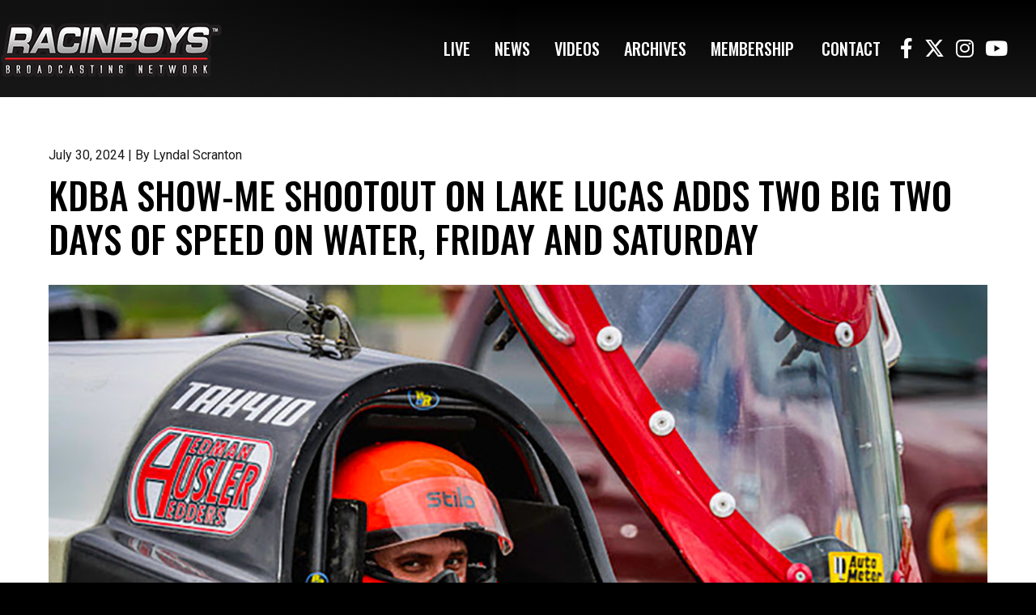

--- FILE ---
content_type: text/html
request_url: https://racinboys.com/News/news.asp?ID=11556
body_size: 28456
content:


<!DOCTYPE html>
<html lang="en" prefix="og: http://ogp.me/ns# fb: http://ogp.me/ns/fb#">
<head>
	<meta http-equiv="Content-Type" content="text/html; charset=UTF-8" />
	<meta name="viewport" content="width=device-width, initial-scale=1.0, maximum-scale=1.0, user-scalable=no" />
	<title>RacinBoys News - KDBA Show-Me Shootout on Lake Lucas adds two big two days of speed on water, Friday and Saturday</title>
	<link rel="canonical" href="https://racinboys.com/News/news.asp?ID=11556">
	<meta property="og:locale" content="en_US" />
	<meta property="og:type" content="website" />
	<meta property="og:title" content="RacinBoys News - KDBA Show-Me Shootout on Lake Lucas adds two big two days of speed on water, Friday and Saturday">
	<meta property="og:description" content="Not all the fun will be on the dirt this weekend at Lucas Oil Speedway, with action firing up next door on Lake Lucas as well on Friday and Saturday.&lt;br /&gt;
&lt;br /&gt;
The Kentucky Drag Boat Association ">
	<meta property="og:image" content="http://racinboys.com/ClientFiles/Images/News/DragBoatsLucasOilSpeedwayStanekJul30.jpg" />
	<meta property="og:url" content="https://racinboys.com/News/news.asp?ID=11556" />
	<meta property="og:site_name" content="Racinboys.com" />
	<meta name="twitter:card" content="summary_large_image" />

<!--[if lt IE 9]><meta http-equiv="X-UA-Compatible" content="IE=edge,chrome=1" /><![endif]-->

<link rel="shortcut icon" type="image/png" href="https://racinboys.com/images/favicon.ico">
<meta name="robots" content="index, follow, max-image-preview:large, max-snippet:-1, max-video-preview:-1">
<link href="/fontawesome/css/fontawesome.css" rel="stylesheet">
<link href="/fontawesome/css/brands.css" rel="stylesheet">
<link href="/fontawesome/css/all.css" rel="stylesheet">
<script type="text/javascript" async="" src="/js/analytics.js"></script>
<script src="/js/wp-emoji-release.min.js" type="text/javascript" defer=""></script>
<link rel="stylesheet" id="wp-block-library-css" href="/css/style.min.css" type="text/css" media="all">
<link rel="stylesheet" id="classic-theme-styles-css" href="/css/classic-themes.min.css" type="text/css" media="all">
<link rel="stylesheet" id="contact-form-7-css" href="/css/styles.css" type="text/css" media="all">
<script type="text/javascript" src="/js/jquery.min.js" id="jquery-core-js"></script>
<script type="text/javascript" src="/js/jquery-migrate.min.js" id="jquery-migrate-js"></script>
<link rel="shortlink" href="https://racinboys.com/">
<link rel="stylesheet" href="/css/rbn.css">
<script src="/js/bundle.js"></script>

<script async src="https://pagead2.googlesyndication.com/pagead/js/adsbygoogle.js?client=ca-pub-3423948520439740"
     crossorigin="anonymous"></script>
<script async src="https://pagead2.googlesyndication.com/pagead/js/adsbygoogle.js?client=ca-pub-3423948520439740"
     crossorigin="anonymous"></script>

<script type="text/javascript">
function MM_jumpMenu(targ,selObj,restore){ //v3.0
  eval(targ+".location='"+selObj.options[selObj.selectedIndex].value+"'");
  if (restore) selObj.selectedIndex=0;
}
</script>	</head>

<!-- Google tag (gtag.js) -->
<script async src="https://www.googletagmanager.com/gtag/js?id=G-MX0T651YR7"></script>
<script>
  window.dataLayer = window.dataLayer || [];
  function gtag(){dataLayer.push(arguments);}
  gtag('js', new Date());

  gtag('config', 'G-MX0T651YR7');
</script>

  <body class="home page-template-default page page-id-118 wpb-js-composer js-comp-ver-6.10.0 vc_responsive">

		<main class="site-wrap">


<header class="site-header">
	<div class="container">
		<a href="/" title="Racinboys.com"><img src="/images/logo.png?v=1.0" alt="Racinboys.com" class="logo"></a>
	<nav class="header-menu">
		<a class="menu-btn"><i class="fa fa-bars"></i></a>
			<ul id="menu-header-menu" class="menu">
				<li id="menu-item" class="menu-item menu-item-type-post_type menu-item-object-page menu-item"><a href="/Live/">Live</a>
				<li id="menu-item" class="menu-item menu-item-type-custom menu-item-object-custom menu-item-has-children menu-item"><a href="/News/">News</a>
				<ul class="sub-menu">
				<li id="menu-item" class="menu-item menu-item-type-taxonomy menu-item-object-result_year menu-item"><a href="/News/category.asp?ID=1">Sprint/Midget</a></li>
				
				<li id="menu-item" class="menu-item menu-item-type-taxonomy menu-item-object-result_year menu-item"><a href="/News/category.asp?ID=3">Dirt Late Model</a></li>
				
				<li id="menu-item" class="menu-item menu-item-type-taxonomy menu-item-object-result_year menu-item"><a href="/News/category.asp?ID=4">Dirt Modified</a></li>
				
				<li id="menu-item" class="menu-item menu-item-type-taxonomy menu-item-object-result_year menu-item"><a href="/News/category.asp?ID=5">Drag Racing</a></li>
				
				<li id="menu-item" class="menu-item menu-item-type-taxonomy menu-item-object-result_year menu-item"><a href="/News/category.asp?ID=6">IndyCar</a></li>
				
				<li id="menu-item" class="menu-item menu-item-type-taxonomy menu-item-object-result_year menu-item"><a href="/News/category.asp?ID=7">NASCAR</a></li>
				
				<li id="menu-item" class="menu-item menu-item-type-taxonomy menu-item-object-result_year menu-item"><a href="/News/category.asp?ID=13">Pavement Late Models/Modifieds</a></li>
				
				</ul>
				<li id="menu-item" class="menu-item menu-item-type-custom menu-item-object-custom menu-item-has-children menu-item"><a href="/Videos/">Videos</a>
				<ul class="sub-menu">
				<li id="menu-item" class="menu-item menu-item-type-taxonomy menu-item-object-result_year menu-item"><a href="/Videos/Mostly/">Mostly Motorsports</a></li>
				<li id="menu-item" class="menu-item menu-item-type-taxonomy menu-item-object-result_year menu-item"><a href="/Videos/Talk/">Track Talk Live</a></li>
				</ul>
				<li id="menu-item" class="menu-item menu-item-type-custom menu-item-object-custom menu-item-has-children menu-item"><a href="/Archives/">Archives</a>
				<ul class="sub-menu">
				<li id="menu-item" class="menu-item menu-item-type-taxonomy menu-item-object-result_year menu-item"><a href="https://www.meridix.com/channel/?liveid=racinboys2#/" target="_blank">Audio</a></li>
				<li id="menu-item" class="menu-item menu-item-type-taxonomy menu-item-object-result_year menu-item"><a href="/Archives/Video/">Video</a></li>
				<li id="menu-item" class="menu-item menu-item-type-taxonomy menu-item-object-result_year menu-item"><a href="/Archives/News/">News</a></li>
				</ul>
				<li id="menu-item" class="menu-item menu-item-type-custom menu-item-object-custom menu-item-has-children menu-item"><a href="/Members/">Membership<!--&nbsp;<i class="fa-sharp fa-solid fa-lock"></i>&nbsp;<i class="fa-solid fa-lock-open"></i>--></a>
				<ul class="sub-menu">
				<li id="menu-item" class="menu-item menu-item-type-taxonomy menu-item-object-result_year menu-item"><a href="/Members/signup.asp">Sign Up</a></li>
				<li id="menu-item" class="menu-item menu-item-type-taxonomy menu-item-object-result_year menu-item"><a href="/Members/signin.asp">Log In</a></li>
				<li id="menu-item" class="menu-item menu-item-type-taxonomy menu-item-object-result_year menu-item"><a href="/Members/support.asp">Tech Support</a></li>
				</ul>
				</li>
				<li id="menu-item" class="menu-item menu-item-type-custom menu-item-object-custom menu-item-has-children menu-item"><a href="/Contact/">Contact</a></li>
				<!--<li id="menu-item" class="search menu-item menu-item-type-custom menu-item-object-custom menu-item"><a href="/Search/"><i class="fa-solid fa-magnifying-glass"></i></a></li>-->
				<li id="menu-item" class="social menu-item menu-item-type-custom menu-item-object-custom menu-item"><a target="_blank" rel="noopener" href="https://facebook.com/RacinBoysNetwork"><i class="fa-brands fa-facebook-f"></i></a></li>
				<li id="menu-item" class="social menu-item menu-item-type-custom menu-item-object-custom menu-item"><a target="_blank" rel="noopener" href="https://twitter.com/RacinBoys"><i class="fa-brands fa-x-twitter"></i></a></li>
				<li id="menu-item" class="social menu-item menu-item-type-custom menu-item-object-custom menu-item"><a target="_blank" rel="noopener" href="https://instagram.com/racinboys/"><i class="fa-brands fa-instagram"></i></a></li>
				<li id="menu-item" class="social menu-item menu-item-type-custom menu-item-object-custom menu-item"><a target="_blank" rel="noopener" href="https://www.youtube.com/@Racinboys/videos"><i class="fa-brands fa-youtube"></i></a></li>
			</ul>
	</nav>
	</div>
</header>


<section class="section article-section">
				<div class="container">

					<p class="meta">July 30, 2024&nbsp;|&nbsp;By&nbsp;Lyndal Scranton</p>

					<h1 class="heading">KDBA Show-Me Shootout on Lake Lucas adds two big two days of speed on water, Friday and Saturday</h1>

					<div class="img" style="background-image: url('/ClientFiles/Images/News/DragBoatsLucasOilSpeedwayStanekJul30.jpg'); height: 607px;" data-aspect-ratio="16:11"></div>
					<div style="margin-top:-25px"><p class="small">Photo by&nbsp;GS Stanek Racing Photography</p></div>
<p><script async src="https://pagead2.googlesyndication.com/pagead/js/adsbygoogle.js?client=ca-pub-3423948520439740"
     crossorigin="anonymous"></script>
<!-- Horizontal-responsive -->
<ins class="adsbygoogle"
     style="display:block"
     data-ad-client="ca-pub-3423948520439740"
     data-ad-slot="8422487366"
     data-ad-format="auto"
     data-full-width-responsive="true"></ins>
<script>
     (adsbygoogle = window.adsbygoogle || []).push({});
</script></p>
					<p><B>WHEATLAND, Mo.</B>&mdash;Not all the fun will be on the dirt this weekend at Lucas Oil Speedway, with action firing up next door on Lake Lucas as well on Friday and Saturday.<br />
<br />
The Kentucky Drag Boat Association returns with action in nine divisions for the KDBA Show-Me Shootout on Lake Lucas. More than $33,000 in purse money will be up for grabs.<br />
<br />
Grandstand gates open at 9 a.m. Friday with qualifying rounds at 10 a.m., 11 a.m. and 2 p.m. On Saturday, grandstands open at 9 a.m. with eliminations starting at 10 a.m. All race times are tentative. All tickets include access to the pits for the drag boats.<br />
<br />
Earlier this season at the Summer Thunder on Lake Lucas, Rick Allen prevailed in the Top Alcohol Hydro division where boats run in excess of 200 miles per hour. Other winners in that event were Shelby Ebert (Pro Outlaw), Jeremy Schmidt (Quick Eliminator), Bill Del&#39;ve (Pro Eliminator), John Forney (Pro Comp Flat), Matt Crews (Top Eliminator), Joe Peroschi (Modified Eliminator), James Norman (Stock Eliminator) and Michael Boone (Personal Watercraft).<br />
<br />
Action at the Show-Me Shootout on Lake Lucas will be produced for airing on MAVTV later this year.<br />
<br />
While the drag boats roar to life during the day time, the dirt track also will be busy and fans will have the option of purchasing a combo ticket for admission to both venues.<br />
<br />
The 15th annual USMTS Slick Mist Show-Me Shootout Presented by Foley Equipment headlines action on the dirt track with the nation&#39;s premier Modified touring series returning as a two-day program for the first time.<br />
<br />
The USMTS features will pay $5,000 to win both nights. USMTS it putting up extra money on Saturday with $900 to start the main event after $600 to start the feature on Friday night.<br />
<br />
Full programs both nights will include the Clear Creek Golf Car USRA B-Mods, O&#39;Reilly Auto Parts USRA Stock Cars and Hermitage Lumber POWRi Late Models. The B-Mods and Stock Cars will race for $500 to win on Friday with the Late Models going after $750 to win; on Saturday, $750 goes to the B-Mod and Stock Cars winners with a $1,000-to-win Late Model feature.<br />
<br />
Track and national points will be awarded as usual in those three classes. In the USMTS portion of the program, track regulars who enter will receive 75 track bonus points each night.<br />
<br />
Pit gates for the dirt track open at 4 p.m. Friday and Saturday with grandstands at 4:30 p.m., hot laps at 6:30 and racing at 7:05 both nights.<br />
<br />
Flagman Mike Striegel also lead a Kids&#39; Pit Tour prior to the races both days. Youngsters interested can sign up at the RCR Designs Jr Fan Club table before 5:15 p.m. for a chance to go on the tour.<br />
<br />
Also on Thursday night, an open practice at the dirt track will be held from 6-9 p.m. Pit passes are $35.<br />
<br />
<br />
<strong>Friday Drag Boat admission:</strong><br />
<br />
(All drag boat tickets include drag boat pit access)<br />
General admission (ages 6 and up) - $20<br />
Kids (5 and under) - FREE<br />
Two-day drag boat only pit pass - $40<br />
Combo Ticket (Drag Boats &amp; Dirt Track) includes entry to the dirt track event on Friday night:<br />
Adults GA combo (13 and up) - $45<br />
Seniors (62 and up)/Military GA Combo - $42<br />
Youth GA combo (ages 6-12) - $30<br />
Kids GA combo (age 5 and under) - FREE<br />
Family Pass GA Combo - $120 (includes admission for two adults and up to two kids ages 6-12<br />
<br />
<br />
<strong>Friday Dirt Track admission:</strong><br />
<br />
Advance discount tickets online only (ages 13 and up) - $22<br />
Adults (13 and up) - $25<br />
Seniors (62 and up)/Military - $22<br />
Youth (ages 6-12) - $10<br />
Kids (5 and under) - FREE<br />
Family pass - $60<br />
Pit pass - $40<br />
<br />
<br />
<strong>Saturday Drag Boat admission:</strong><br />
<br />
(All drag boat tickets include drag boat pit access)<br />
Adults (ages 13 and up) - $20<br />
Kids (5 nd under) - FREE<br />
Drag boat only pit pass - $20<br />
Combo Ticket (Drag Boats and Dirt Track) includes entry to dirt-track event on Saturday night:<br />
Adults GA Combo (13 and up) - $45<br />
Seniors (62 and up) / Military GA Combo - $42<br />
Youth GA Combo (6-12) - $30<br />
Kids GA Combo (age 5 and under) - FREE<br />
Family Pass GA Combo - $120 Includes Admission for 2 Adults and Up to 2 Kids Ages (6-12)<br />
<br />
<br />
<strong>Saturday Dirt Track admission:</strong><br />
<br />
Advance discount tickets online only (ages 13 and up) - $22<br />
Adults (13 and up) - $25<br />
Seniors (62 and up)/Military - $22<br />
Youth (ages 6-12) - $10<br />
Kids (5 and under) - FREE<br />
Family pass - $60<br />
Pit pass - $40<br />
<br />
For ticket or camping information on any Lucas Oil Speedway event, contact Admissions Director Nichole McMillan at (417) 295-6043 or via email at nmcmillan@lucasoilspeedway.com.<br />
<br />
For information about Lucas Oil Speedway, including schedules, point standings and other news, please visit <a href="http://www.LucasOilSpeedway.com">LucasOilSpeedway.com</a>.</p>

				</div>
</section>


<section class="section home-videos-section">
  <div class="container">
    <h2 class="heading">Videos</h2>

    <div class="row match-height justify-content-center">

        <div class="col-lg-3 col-md-6 col-12" style="height: 290px;">
          <div class="tile">
            
			            <a href="https://vimeo.com/video/1139646317?feature=oembed&amp;enablejsapi=1" data-fancybox="">
            
              <div class="img" style="background-image: url('https://i.vimeocdn.com/video/2086369005-bce7a23d15e7bbb04526e1f8e3dc6942d346bd3cfa6ab3b69c41fa09bbd3a786-d?region=us'); height: 202px;" data-aspect-ratio="4:3"></div>
              
            </a>
            <h3 class="title">Track Talk Live</h3>
          </div>
        </div>

        <div class="col-lg-3 col-md-6 col-12" style="height: 290px;">
          <div class="tile">
            
			            <a href="https://vimeo.com/video/1137243272?feature=oembed&amp;enablejsapi=1" data-fancybox="">
            
              <div class="img" style="background-image: url('https://i.vimeocdn.com/video/2083187936-3175da2907e56ff6f4692e6867b9dea3ccf2797e4c3e14063ccd511dfcd483da-d?region=us'); height: 202px;" data-aspect-ratio="4:3"></div>
              
            </a>
            <h3 class="title">Track Talk Live</h3>
          </div>
        </div>

        <div class="col-lg-3 col-md-6 col-12" style="height: 290px;">
          <div class="tile">
            
			            <a href="https://vimeo.com/video/1134890613?feature=oembed&amp;enablejsapi=1" data-fancybox="">
            
              <div class="img" style="background-image: url('https://i.vimeocdn.com/video/2080029605-cd30d1a0a4209447beff0a22bf32514c18b952be6ba2be6899205c7e736629a1-d?region=us'); height: 202px;" data-aspect-ratio="4:3"></div>
              
            </a>
            <h3 class="title">Track Talk Live</h3>
          </div>
        </div>

        <div class="col-lg-3 col-md-6 col-12" style="height: 290px;">
          <div class="tile">
            
			            <a href="https://vimeo.com/video/1132781392?feature=oembed&amp;enablejsapi=1" data-fancybox="">
            
              <div class="img" style="background-image: url('https://i.vimeocdn.com/video/2077125727-ee0f813e843c51dd73c8a319f0f976a4cb219048845c0306afeb8bed6ab6c325-d?region=us'); height: 202px;" data-aspect-ratio="4:3"></div>
              
            </a>
            <h3 class="title">Track Talk Live</h3>
          </div>
        </div>

        <div class="col-lg-3 col-md-6 col-12" style="height: 290px;">
          <div class="tile">
            
			            <a href="https://vimeo.com/video/1130501834?feature=oembed&amp;enablejsapi=1" data-fancybox="">
            
              <div class="img" style="background-image: url('https://i.vimeocdn.com/video/2074207865-c78c8426465f7780fa48f7bd8c1d3a5e00be8f0131073b1175c7daa253f2e8a9-d?region=us'); height: 202px;" data-aspect-ratio="4:3"></div>
              
            </a>
            <h3 class="title">Track Talk Live</h3>
          </div>
        </div>

        <div class="col-lg-3 col-md-6 col-12" style="height: 290px;">
          <div class="tile">
            
			            <a href="https://vimeo.com/video/1128481767?feature=oembed&amp;enablejsapi=1" data-fancybox="">
            
              <div class="img" style="background-image: url('https://i.vimeocdn.com/video/2071556091-7776c6b9ec2c46dd5510328d48ab97e642552e9ce948c231329d22119dcb411f-d?region=us'); height: 202px;" data-aspect-ratio="4:3"></div>
              
            </a>
            <h3 class="title">Track Talk Live</h3>
          </div>
        </div>

        <div class="col-lg-3 col-md-6 col-12" style="height: 290px;">
          <div class="tile">
            
			            <a href="https://vimeo.com/video/1126452806?feature=oembed&amp;enablejsapi=1" data-fancybox="">
            
              <div class="img" style="background-image: url('https://i.vimeocdn.com/video/2068908789-082b5ceebaacc2c4016571aa9908d3a841b1fa8ef06c3a6dda29d571556afefc-d?region=us'); height: 202px;" data-aspect-ratio="4:3"></div>
              
            </a>
            <h3 class="title">Track Talk Live</h3>
          </div>
        </div>

        <div class="col-lg-3 col-md-6 col-12" style="height: 290px;">
          <div class="tile">
            
			            <a href="https://vimeo.com/video/1124463131?feature=oembed&amp;enablejsapi=1" data-fancybox="">
            
              <div class="img" style="background-image: url('https://i.vimeocdn.com/video/2066339913-d069684ce6377e9ffdd43b9371899a340924925808df161808cf5b4de1981dd5-d?region=us'); height: 202px;" data-aspect-ratio="4:3"></div>
              
            </a>
            <h3 class="title">Track Talk Live</h3>
          </div>
        </div>


    </div>

    <a href="/videos" class="btn btn-icon more">More Videos <i class="fa-solid fa-angle-right"></i></a>

  </div>
</section>

<section class="section home-teams-section">
  <div class="container">
    <h2 class="heading">Our Partners</h2>

    <div class="row match-height justify-content-center">


        <div class="col-xl-2 col-lg-2 col-md-3 col-6" style="margin: 5px 0;">
          <a href="https://www.810whb.com/" target="_blank"><img style="max-width:100%" src="/ClientFiles/Images/Sponsors/810whb(1).png">
          </a>
        </div>



        <div class="col-xl-2 col-lg-2 col-md-3 col-6" style="margin: 5px 0;">
          <a href="https://rodendsupply.com/" target="_blank"><img style="max-width:100%" src="/ClientFiles/Images/Sponsors/rodendsupply.png">
          </a>
        </div>



        <div class="col-xl-2 col-lg-2 col-md-3 col-6" style="margin: 5px 0;">
          <a href="http://www.dayraceparts.com/" target="_blank"><img style="max-width:100%" src="/ClientFiles/Images/Sponsors/dayraceparts.png">
          </a>
        </div>



        <div class="col-xl-2 col-lg-2 col-md-3 col-6" style="margin: 5px 0;">
          <a href="http://www.hoseheads.com/" target="_blank"><img style="max-width:100%" src="/ClientFiles/Images/Sponsors/hoseheads.png">
          </a>
        </div>



        <div class="col-xl-2 col-lg-2 col-md-3 col-6" style="margin: 5px 0;">
          <a href="https://www.sprintcarhof.com/" target="_blank"><img style="max-width:100%" src="/ClientFiles/Images/Sponsors/sprintcarhof.jpg">
          </a>
        </div>



        <div class="col-xl-2 col-lg-2 col-md-3 col-6" style="margin: 5px 0;">
          <a href="https://www.sedaliaembroidery.com/" target="_blank"><img style="max-width:100%" src="/ClientFiles/Images/Sponsors/specialtysportwear.png">
          </a>
        </div>



        <div class="col-xl-2 col-lg-2 col-md-3 col-6" style="margin: 5px 0;">
          <a href="https://stevekingfoundation.org/" target="_blank"><img style="max-width:100%" src="/ClientFiles/Images/Sponsors/stevekingfoundation.jpg">
          </a>
        </div>


    </div>
  </div>
</section>



<!--<section class="section home-partners-section">
  <div class="container">
    <h2 class="heading">Our Partners</h2>

    <div class="row match-height justify-content-center">


        <div class="col-xl-2 col-lg-2 col-md-3 col-6" style="height: 96px;">
          <a href="https://racinboys.com" target="_blank">
            <div class="img" style="background-image: url("https://racinboys.com/wp-content/uploads/sites/10/2021/03/fanatec.png"); height: 96px;" data-aspect-ratio="16:9"></div>
          </a>
        </div>


        <div class="col-xl-2 col-lg-2 col-md-3 col-6" style="height: 96px;">
          <a href="https://racinboys.com" target="_blank">
            <div class="img" style="background-image: url("https://racinboys.com/wp-content/uploads/sites/10/2021/03/aws.png"); height: 96px;" data-aspect-ratio="16:9"></div>
          </a>
        </div>


        <div class="col-xl-2 col-lg-2 col-md-3 col-6" style="height: 96px;">
          <a href="https://racinboys.com" target="_blank">
            <div class="img" style="background-image: url("https://racinboys.com/wp-content/uploads/sites/10/2021/03/pirelli.png"); height: 96px;" data-aspect-ratio="16:9"></div>
          </a>
        </div>


        <div class="col-xl-2 col-lg-2 col-md-3 col-6" style="height: 96px;">
          <a href="https://racinboys.com" target="_blank">
            <div class="img" style="background-image: url("https://racinboys.com/wp-content/uploads/sites/10/2021/03/ELF-RACING-.jpg"); height: 96px;" data-aspect-ratio="16:9"></div>
          </a>
        </div>


        <div class="col-xl-2 col-lg-2 col-md-3 col-6" style="height: 96px;">
          <a href="https://racinboys.com" target="_blank">
            <div class="img" style="background-image: url("https://racinboys.com/wp-content/uploads/sites/10/2022/09/Harrolds_Logo_Black.png"); height: 96px;" data-aspect-ratio="16:9"></div>
          </a>
        </div>


        <div class="col-xl-2 col-lg-2 col-md-3 col-6" style="height: 96px;">
          <a href="https://racinboys.com" target="_blank">
            <div class="img" style="background-image: url("https://racinboys.com/wp-content/uploads/sites/10/2021/03/acc.png"); height: 96px;" data-aspect-ratio="16:9"></div>
          </a>
        </div>


        <div class="col-xl-2 col-lg-2 col-md-3 col-6" style="height: 96px;">
          <a href="https://racinboys.com" target="_blank">
            <div class="img" style="background-image: url("https://racinboys.com/wp-content/uploads/sites/10/2022/05/stansport-logo.png"); height: 96px;" data-aspect-ratio="16:9"></div>
          </a>
        </div>


        <div class="col-xl-2 col-lg-2 col-md-3 col-6" style="height: 96px;">
          <a href="https://racinboys.com" target="_blank">
            <div class="img" style="background-image: url("https://racinboys.com/wp-content/uploads/sites/10/2021/03/speedseries.png"); height: 96px;" data-aspect-ratio="16:9"></div>
          </a>
        </div>


        <div class="col-xl-2 col-lg-2 col-md-3 col-6" style="height: 96px;">
          <a href="https://racinboys.com" target="_blank">
            <div class="img" style="background-image: url("https://racinboys.com/wp-content/uploads/sites/10/2021/03/sro.png"); height: 96px;" data-aspect-ratio="16:9"></div>
          </a>
        </div>


    </div>

  </div>
</section>-->

<footer class="site-footer">
<div class="upper">

<div class="container">
<div class="row">
<div class="col-md-6 col-12">

<a href="https://racinboys.com">
<img src="/images/logo.png?v=1.0" alt="SpeedSeries" class="img responsive logo">
</a>

<p style="max-width: 400px;">The leader in internet broadcasting.</p>

</div>
<div class="col-md-3 col-12">

<h4 class="heading">Navigation</h4>
<ul id="menu-landing-footer-menu" class="menu stacked">
<!--<li id="menu-item-246" class="menu-item menu-item-type-post_type menu-item-object-page menu-item-246"><a href="https://racinboys.com/news/">On Demand</a></li>-->
<li id="menu-item-247" class="menu-item menu-item-type-custom menu-item-object-custom menu"><a href="/News/">News</a></li>
<li id="menu-item-314" class="menu-item menu-item-type-post_type menu-item-object-page menu"><a href="/Videos/">Videos</a></li>
<li id="menu-item-249" class="menu-item menu-item-type-custom menu-item-object-custom menu"><a href="/Archives/">Archives</a></li>
<li id="menu-item-316" class="menu-item menu-item-type-post_type menu-item-object-page menu"><a href="/Members/">Membership</a></li>
<li id="menu-item-316" class="menu-item menu-item-type-post_type menu-item-object-page menu"><a href="/Members/#tech">Tech Support</a></li>
<li id="menu-item-317" class="menu-item menu-item-type-post_type menu-item-object-page menu"><a href="/Contact/">Contact</a></li>
</ul>
</div>
<div class="col-md-3 col-12">

<h4 class="heading">Social Media</h4>
<ul id="menu-contact-menu" class="menu stacked"><li id="menu-item" class="menu-item menu-item-type-custom menu-item-object-custom menu-item-157"><a target="_blank" rel="noopener" href="http://facebook.com/RacinBoysNetwork"><i class="fa fa-brands fa-facebook-f"></i>&nbsp;&nbsp;Facebook</a></li>
<li id="menu-item-397" class="menu-item menu-item-type-custom menu-item-object-custom menu-item"><a target="_blank" rel="noopener" href="https://twitter.com/RacinBoys"><i class="fa-brands fa-x-twitter"></i>&nbsp;&nbsp;X (Twitter)</a></li>
<li id="menu-item-158" class="menu-item menu-item-type-custom menu-item-object-custom menu-item"><a target="_blank" rel="noopener" href="https://instagram.com/racinboys/"><i class="fa fa-brands fa-instagram"></i>&nbsp;&nbsp;Instagram</a></li>
<li id="menu-item-158" class="menu-item menu-item-type-custom menu-item-object-custom menu-item"><a target="_blank" rel="noopener" href="https://www.youtube.com/@Racinboys/videos"><i class="fa fa-brands fa-youtube"></i>&nbsp;&nbsp;YouTube</a></li>
</ul>              </div>

</div>
</div>

</div>
<div class="lower">
<div class="container">

<ul id="menu-copyright-menu" class="menu"><li id="menu-item" class="menu-item menu-item-type-custom menu-item-object-custom menu-item">Racinboys.com 2026 &copy; All Rights Reserved</li>
<li id="menu-item-156" class="menu-item menu-item-type-post_type menu-item-object-page menu-item-156"><a href="/privacy/">Privacy Policy</a></li>
</ul>
</div>
</div>
</footer>

<div class="screen-reader-text">
  <svg width="0" height="0">
    <defs>
      <clippath id="cutcorner">
        <path d="M25,0h975V1000H0V25a12,12,0,0,1,3.51-8.48l13-13A12,12,0,0,1,25,0Z"></path>
      </clippath>
    </defs>
  </svg>
</div>

		</main>

</body>
</html>

--- FILE ---
content_type: text/html; charset=utf-8
request_url: https://www.google.com/recaptcha/api2/aframe
body_size: 271
content:
<!DOCTYPE HTML><html><head><meta http-equiv="content-type" content="text/html; charset=UTF-8"></head><body><script nonce="78lIKPFTmEQLjeNy4IZLwA">/** Anti-fraud and anti-abuse applications only. See google.com/recaptcha */ try{var clients={'sodar':'https://pagead2.googlesyndication.com/pagead/sodar?'};window.addEventListener("message",function(a){try{if(a.source===window.parent){var b=JSON.parse(a.data);var c=clients[b['id']];if(c){var d=document.createElement('img');d.src=c+b['params']+'&rc='+(localStorage.getItem("rc::a")?sessionStorage.getItem("rc::b"):"");window.document.body.appendChild(d);sessionStorage.setItem("rc::e",parseInt(sessionStorage.getItem("rc::e")||0)+1);localStorage.setItem("rc::h",'1768729559674');}}}catch(b){}});window.parent.postMessage("_grecaptcha_ready", "*");}catch(b){}</script></body></html>

--- FILE ---
content_type: text/css
request_url: https://racinboys.com/css/rbn.css
body_size: 197138
content:
/*!
 * Bootstrap v4.1.3 (https://getbootstrap.com/)
 * Copyright 2011-2018 The Bootstrap Authors
 * Copyright 2011-2018 Twitter, Inc.
 * Licensed under MIT (https://github.com/twbs/bootstrap/blob/master/LICENSE)
 */
 @import url("https://fonts.googleapis.com/css?family=Oswald:200,300,400,500,600,700&display=swap");@import url("https://fonts.googleapis.com/css?family=Roboto+Condensed:300,300i,400,400i,700,700i|Roboto:100,100i,300,300i,400,400i,500,500i,700,700i,900,900i&display=swap");:root{--blue: #007bff;--indigo: #6610f2;--purple: #6f42c1;--pink: #e83e8c;--red: #dc3545;--orange: #fd7e14;--yellow: #ffc107;--green: #28a745;--teal: #20c997;--cyan: #17a2b8;--white: #fff;--gray: #6c757d;--gray-dark: #343a40;--primary: #007bff;--secondary: #6c757d;--success: #28a745;--info: #17a2b8;--warning: #ffc107;--danger: #dc3545;--light: #f8f9fa;--dark: #343a40;--breakpoint-xs: 0;--breakpoint-sm: 576px;--breakpoint-md: 768px;--breakpoint-lg: 992px;--breakpoint-xl: 1200px;--font-family-sans-serif: -apple-system, BlinkMacSystemFont, "Segoe UI", Roboto, "Helvetica Neue", Arial, sans-serif, "Apple Color Emoji", "Segoe UI Emoji", "Segoe UI Symbol", "Noto Color Emoji";--font-family-monospace: SFMono-Regular, Menlo, Monaco, Consolas, "Liberation Mono", "Courier New", monospace}
 *,*::before,*::after{box-sizing:border-box}
 html{font-family:sans-serif;line-height:1.15;-webkit-text-size-adjust:100%;-ms-text-size-adjust:100%;}
 @-ms-viewport{width:device-width}
 article,aside,figcaption,figure,footer,header,hgroup,main,nav,section{display:block}
 body{margin:0;font-family:-apple-system,BlinkMacSystemFont,"Segoe UI",Roboto,"Helvetica Neue",Arial,sans-serif,"Apple Color Emoji","Segoe UI Emoji","Segoe UI Symbol","Noto Color Emoji";font-size:1rem;font-weight:400;line-height:1.5;color:#212529;text-align:left;background-color:#fff;overflow-y: scroll;}
 [tabindex="-1"]:focus{outline:0 !important}
 hr{box-sizing:content-box;height:0;overflow:visible}
 h1,h2,h3,h4,h5,h6{margin-top:0;margin-bottom:.5rem}
 p{margin-top:0;margin-bottom:1rem}
 abbr[title],abbr[data-original-title]{text-decoration:underline;text-decoration:underline dotted;cursor:help;border-bottom:0}
 address{margin-bottom:1rem;font-style:normal;line-height:inherit}
 ol,ul,dl{margin-top:0;margin-bottom:1rem}
 ol ol,ul ul,ol ul,ul ol{margin-bottom:0}
 dt{font-weight:700}
 dd{margin-bottom:.5rem;margin-left:0}
 blockquote{margin:0 0 1rem}
 dfn{font-style:italic}
 b,strong{font-weight:bolder}
 small{font-size:80%}
 sub,sup{position:relative;font-size:75%;line-height:0;vertical-align:baseline}
 sub{bottom:-.25em}
 sup{top:-.5em}
 a{color:#007bff;text-decoration:none;background-color:transparent;-webkit-text-decoration-skip:objects}
 a:hover{color:#0056b3;text-decoration:underline}
 a:not([href]):not([tabindex]){color:inherit;text-decoration:none}
 a:not([href]):not([tabindex]):hover,a:not([href]):not([tabindex]):focus{color:inherit;text-decoration:none}
 a:not([href]):not([tabindex]):focus{outline:0}
 pre,code,kbd,samp{font-family:SFMono-Regular,Menlo,Monaco,Consolas,"Liberation Mono","Courier New",monospace;font-size:1em}
 pre{margin-top:0;margin-bottom:1rem;overflow:auto;}
 figure{margin:0 0 1rem}
 img{vertical-align:middle;border-style:none}
 svg{overflow:hidden;vertical-align:middle}
 table{border-collapse:collapse}
 caption{padding-top:.75rem;padding-bottom:.75rem;color:#6c757d;text-align:left;caption-side:bottom}
 th{text-align:inherit}
 label{display:inline-block;margin-bottom:.5rem}
 button{border-radius:0}
 button:focus{outline:1px dotted;outline:5px auto -webkit-focus-ring-color}
 input,button,select,optgroup,textarea{margin:0;font-family:inherit;font-size:inherit;line-height:inherit}
 button,input{overflow:visible}
 button,select{text-transform:none}
 button,html [type="button"],[type="reset"],[type="submit"]{-webkit-appearance:button}
 button::-moz-focus-inner,[type="button"]::-moz-focus-inner,[type="reset"]::-moz-focus-inner,[type="submit"]::-moz-focus-inner{padding:0;border-style:none}
 input[type="radio"],input[type="checkbox"]{box-sizing:border-box;padding:0}
 input[type="date"],input[type="time"],input[type="datetime-local"],input[type="month"]{-webkit-appearance:listbox}
 textarea{overflow:auto;resize:vertical}
 fieldset{min-width:0;padding:0;margin:0;border:0}
 legend{display:block;width:100%;max-width:100%;padding:0;margin-bottom:.5rem;font-size:1.5rem;line-height:inherit;color:inherit;white-space:normal}
 progress{vertical-align:baseline}
 [type="number"]::-webkit-inner-spin-button,[type="number"]::-webkit-outer-spin-button{height:auto}
 [type="search"]{outline-offset:-2px;-webkit-appearance:none}
 [type="search"]::-webkit-search-cancel-button,[type="search"]::-webkit-search-decoration{-webkit-appearance:none}
 ::-webkit-file-upload-button{font:inherit;-webkit-appearance:button}
 output{display:inline-block}
 summary{display:list-item;cursor:pointer}
 template{display:none}
 [hidden]{display:none !important}
 h1,h2,h3,h4,h5,h6,.h1,.h2,.h3,.h4,.h5,.h6{margin-bottom:.5rem;font-family:inherit;font-weight:500;line-height:1.2;color:inherit}
 h1,.h1{font-size:2.5rem}
 h2,.h2{font-size:2rem}
 h3,.h3{font-size:1.75rem}
 h4,.h4{font-size:1.5rem}
 h5,.h5{font-size:1.25rem}
 h6,.h6{font-size:1rem}
 .lead{font-size:1.25rem;font-weight:300}
 .display-1{font-size:6rem;font-weight:300;line-height:1.2}
 .display-2{font-size:5.5rem;font-weight:300;line-height:1.2}
 .display-3{font-size:4.5rem;font-weight:300;line-height:1.2}
 .display-4{font-size:3.5rem;font-weight:300;line-height:1.2}
 hr{margin-top:1rem;margin-bottom:1rem;border:0;border-top:1px solid rgba(0,0,0,0.1)}
 small,.small{font-size:75%;font-weight:400}
 mark,.mark{padding:.2em;background-color:#fcf8e3}
 .list-unstyled{padding-left:0;list-style:none}
 .list-inline{padding-left:0;list-style:none}
 .list-inline-item{display:inline-block}
 .list-inline-item:not(:last-child){margin-right:.5rem}
 .initialism{font-size:90%;text-transform:uppercase}
 .blockquote{margin-bottom:1rem;font-size:1.25rem}
 .blockquote-footer{display:block;font-size:80%;color:#6c757d}
 .blockquote-footer::before{content:"\2014 \00A0"}
 .img-fluid{max-width:100%;height:auto}
 .img-thumbnail{padding:.25rem;background-color:#fff;border:1px solid #dee2e6;border-radius:.25rem;max-width:100%;height:auto}
 .figure{display:inline-block}
 .figure-img{margin-bottom:.5rem;line-height:1}
 .figure-caption{font-size:90%;color:#6c757d}
 code{font-size:87.5%;color:#e83e8c;word-break:break-word}
 a>code{color:inherit}
 kbd{padding:.2rem .4rem;font-size:87.5%;color:#fff;background-color:#212529;border-radius:.2rem}
 kbd kbd{padding:0;font-size:100%;font-weight:700}
 pre{display:block;font-size:87.5%;color:#212529}
 pre code{font-size:inherit;color:inherit;word-break:normal}
 .pre-scrollable{max-height:340px;overflow-y:scroll}
 .container{width:100%;padding-right:15px;padding-left:15px;margin-right:auto;margin-left:auto}
#pagination-section ul.pagination-list { margin-bottom: 5px; }
#pagination-section ul.pagination-list li { display: inline-block; }
#pagination-section ul.pagination-list li a { padding: 10px 20px; color: #fff; background: #f80000; font-size: 13px; font-size: .8125rem; font-weight: 700; border: 1px solid #f1f1f1; }
#pagination-section ul.pagination-list li a.active { border: 1px solid #a1a1a1; background: #fff; color: #212121;}
#pagination-section ul.pagination-list li a:hover { border: 1px solid transparent; background: #fff; color: #212121; border: 1px solid #a1a1a1;}
section.home-news-section ul.news-list li.news-item-first .con-text h3 {
    color: #fff;
    font-size: 22px;
    font-size: 2.2rem;
    font-weight: 400;
    width: 100%;
    word-break: break-word;
}

 @media (min-width: 576px){.container{max-width:540px}
 }
 @media (min-width: 768px){.container{max-width:720px}
 }
 @media (min-width: 992px){.container{max-width:960px}
 }
 @media (min-width: 1200px){.container{max-width:1140px}
 }
 .container-fluid{width:100%;padding-right:15px;padding-left:15px;margin-right:auto;margin-left:auto}
 .row{display:flex;flex-wrap:wrap;margin-right:-15px;margin-left:-15px}
 .no-gutters{margin-right:0;margin-left:0}
 .no-gutters>.col,.no-gutters>[class*="col-"]{padding-right:0;padding-left:0}
 .col-1,.col-2,.col-3,.col-4,.col-5,.col-6,.col-7,.col-8,.col-9,.col-10,.col-11,.col-12,.col,.col-auto,.col-sm-1,.col-sm-2,.col-sm-3,.col-sm-4,.col-sm-5,.col-sm-6,.col-sm-7,.col-sm-8,.col-sm-9,.col-sm-10,.col-sm-11,.col-sm-12,.col-sm,.col-sm-auto,.col-md-1,.col-md-2,.col-md-3,.col-md-4,.col-md-5,.col-md-6,.col-md-7,.col-md-8,.col-md-9,.col-md-10,.col-md-11,.col-md-12,.col-md,.col-md-auto,.col-lg-1,.col-lg-2,.col-lg-3,.col-lg-4,.col-lg-5,.col-lg-6,.col-lg-7,.col-lg-8,.col-lg-9,.col-lg-10,.col-lg-11,.col-lg-12,.col-lg,.col-lg-auto,.col-xl-1,.col-xl-2,.col-xl-3,.col-xl-4,.col-xl-5,.col-xl-6,.col-xl-7,.col-xl-8,.col-xl-9,.col-xl-10,.col-xl-11,.col-xl-12,.col-xl,.col-xl-auto{position:relative;width:100%;min-height:1px;padding-right:15px;padding-left:15px}
 .col{flex-basis:0;flex-grow:1;max-width:100%}
 .col-auto{flex:0 0 auto;width:auto;max-width:none}
 .col-1{flex:0 0 8.3333333333%;max-width:8.3333333333%}
 .col-2{flex:0 0 16.6666666667%;max-width:16.6666666667%}
 .col-3{flex:0 0 25%;max-width:25%}
 .col-4{flex:0 0 33.3333333333%;max-width:33.3333333333%}
 .col-5{flex:0 0 41.6666666667%;max-width:41.6666666667%}
 .col-6{flex:0 0 50%;max-width:50%}
 .col-7{flex:0 0 58.3333333333%;max-width:58.3333333333%}
 .col-8{flex:0 0 66.6666666667%;max-width:66.6666666667%}
 .col-9{flex:0 0 75%;max-width:75%}
 .col-10{flex:0 0 83.3333333333%;max-width:83.3333333333%}
 .col-11{flex:0 0 91.6666666667%;max-width:91.6666666667%}
 .col-12{flex:0 0 100%;max-width:100%}
 .order-first{order:-1}
 .order-last{order:13}
 .order-0{order:0}
 .order-1{order:1}
 .order-2{order:2}
 .order-3{order:3}
 .order-4{order:4}
 .order-5{order:5}
 .order-6{order:6}
 .order-7{order:7}
 .order-8{order:8}
 .order-9{order:9}
 .order-10{order:10}
 .order-11{order:11}
 .order-12{order:12}
 .offset-1{margin-left:8.3333333333%}
 .offset-2{margin-left:16.6666666667%}
 .offset-3{margin-left:25%}
 .offset-4{margin-left:33.3333333333%}
 .offset-5{margin-left:41.6666666667%}
 .offset-6{margin-left:50%}
 .offset-7{margin-left:58.3333333333%}
 .offset-8{margin-left:66.6666666667%}
 .offset-9{margin-left:75%}
 .offset-10{margin-left:83.3333333333%}
 .offset-11{margin-left:91.6666666667%}
 body{overflow-y: scroll;}
 @media (min-width: 576px){.col-sm{flex-basis:0;flex-grow:1;max-width:100%}
 .col-sm-auto{flex:0 0 auto;width:auto;max-width:none}
 .col-sm-1{flex:0 0 8.3333333333%;max-width:8.3333333333%}
 .col-sm-2{flex:0 0 16.6666666667%;max-width:16.6666666667%}
 .col-sm-3{flex:0 0 25%;max-width:25%}
 .col-sm-4{flex:0 0 33.3333333333%;max-width:33.3333333333%}
 .col-sm-5{flex:0 0 41.6666666667%;max-width:41.6666666667%}
 .col-sm-6{flex:0 0 50%;max-width:50%}
 .col-sm-7{flex:0 0 58.3333333333%;max-width:58.3333333333%}
 .col-sm-8{flex:0 0 66.6666666667%;max-width:66.6666666667%}
 .col-sm-9{flex:0 0 75%;max-width:75%}
 .col-sm-10{flex:0 0 83.3333333333%;max-width:83.3333333333%}
 .col-sm-11{flex:0 0 91.6666666667%;max-width:91.6666666667%}
 .col-sm-12{flex:0 0 100%;max-width:100%}
 .order-sm-first{order:-1}
 .order-sm-last{order:13}
 .order-sm-0{order:0}
 .order-sm-1{order:1}
 .order-sm-2{order:2}
 .order-sm-3{order:3}
 .order-sm-4{order:4}
 .order-sm-5{order:5}
 .order-sm-6{order:6}
 .order-sm-7{order:7}
 .order-sm-8{order:8}
 .order-sm-9{order:9}
 .order-sm-10{order:10}
 .order-sm-11{order:11}
 .order-sm-12{order:12}
 .offset-sm-0{margin-left:0}
 .offset-sm-1{margin-left:8.3333333333%}
 .offset-sm-2{margin-left:16.6666666667%}
 .offset-sm-3{margin-left:25%}
 .offset-sm-4{margin-left:33.3333333333%}
 .offset-sm-5{margin-left:41.6666666667%}
 .offset-sm-6{margin-left:50%}
 .offset-sm-7{margin-left:58.3333333333%}
 .offset-sm-8{margin-left:66.6666666667%}
 .offset-sm-9{margin-left:75%}
 .offset-sm-10{margin-left:83.3333333333%}
 .offset-sm-11{margin-left:91.6666666667%}
 }
 @media (min-width: 768px){.col-md{flex-basis:0;flex-grow:1;max-width:100%}
 .col-md-auto{flex:0 0 auto;width:auto;max-width:none}
 .col-md-1{flex:0 0 8.3333333333%;max-width:8.3333333333%}
 .col-md-2{flex:0 0 16.6666666667%;max-width:16.6666666667%}
 .col-md-3{flex:0 0 25%;max-width:25%}
 .col-md-4{flex:0 0 33.3333333333%;max-width:33.3333333333%}
 .col-md-5{flex:0 0 41.6666666667%;max-width:41.6666666667%}
 .col-md-6{flex:0 0 50%;max-width:50%}
 .col-md-7{flex:0 0 58.3333333333%;max-width:58.3333333333%}
 .col-md-8{flex:0 0 66.6666666667%;max-width:66.6666666667%}
 .col-md-9{flex:0 0 75%;max-width:75%}
 .col-md-10{flex:0 0 83.3333333333%;max-width:83.3333333333%}
 .col-md-11{flex:0 0 91.6666666667%;max-width:91.6666666667%}
 .col-md-12{flex:0 0 100%;max-width:100%}
 .order-md-first{order:-1}
 .order-md-last{order:13}
 .order-md-0{order:0}
 .order-md-1{order:1}
 .order-md-2{order:2}
 .order-md-3{order:3}
 .order-md-4{order:4}
 .order-md-5{order:5}
 .order-md-6{order:6}
 .order-md-7{order:7}
 .order-md-8{order:8}
 .order-md-9{order:9}
 .order-md-10{order:10}
 .order-md-11{order:11}
 .order-md-12{order:12}
 .offset-md-0{margin-left:0}
 .offset-md-1{margin-left:8.3333333333%}
 .offset-md-2{margin-left:16.6666666667%}
 .offset-md-3{margin-left:25%}
 .offset-md-4{margin-left:33.3333333333%}
 .offset-md-5{margin-left:41.6666666667%}
 .offset-md-6{margin-left:50%}
 .offset-md-7{margin-left:58.3333333333%}
 .offset-md-8{margin-left:66.6666666667%}
 .offset-md-9{margin-left:75%}
 .offset-md-10{margin-left:83.3333333333%}
 .offset-md-11{margin-left:91.6666666667%}
 }
 @media (min-width: 992px){.col-lg{flex-basis:0;flex-grow:1;max-width:100%}
 .col-lg-auto{flex:0 0 auto;width:auto;max-width:none}
 .col-lg-1{flex:0 0 8.3333333333%;max-width:8.3333333333%}
 .col-lg-2{flex:0 0 16.6666666667%;max-width:16.6666666667%}
 .col-lg-3{flex:0 0 25%;max-width:25%}
 .col-lg-4{flex:0 0 33.3333333333%;max-width:33.3333333333%}
 .col-lg-5{flex:0 0 41.6666666667%;max-width:41.6666666667%}
 .col-lg-6{flex:0 0 50%;max-width:50%}
 .col-lg-7{flex:0 0 58.3333333333%;max-width:58.3333333333%}
 .col-lg-8{flex:0 0 66.6666666667%;max-width:66.6666666667%}
 .col-lg-9{flex:0 0 75%;max-width:75%}
 .col-lg-10{flex:0 0 83.3333333333%;max-width:83.3333333333%}
 .col-lg-11{flex:0 0 91.6666666667%;max-width:91.6666666667%}
 .col-lg-12{flex:0 0 100%;max-width:100%}
 .order-lg-first{order:-1}
 .order-lg-last{order:13}
 .order-lg-0{order:0}
 .order-lg-1{order:1}
 .order-lg-2{order:2}
 .order-lg-3{order:3}
 .order-lg-4{order:4}
 .order-lg-5{order:5}
 .order-lg-6{order:6}
 .order-lg-7{order:7}
 .order-lg-8{order:8}
 .order-lg-9{order:9}
 .order-lg-10{order:10}
 .order-lg-11{order:11}
 .order-lg-12{order:12}
 .offset-lg-0{margin-left:0}
 .offset-lg-1{margin-left:8.3333333333%}
 .offset-lg-2{margin-left:16.6666666667%}
 .offset-lg-3{margin-left:25%}
 .offset-lg-4{margin-left:33.3333333333%}
 .offset-lg-5{margin-left:41.6666666667%}
 .offset-lg-6{margin-left:50%}
 .offset-lg-7{margin-left:58.3333333333%}
 .offset-lg-8{margin-left:66.6666666667%}
 .offset-lg-9{margin-left:75%}
 .offset-lg-10{margin-left:83.3333333333%}
 .offset-lg-11{margin-left:91.6666666667%}
 }
 @media (min-width: 1200px){.col-xl{flex-basis:0;flex-grow:1;max-width:100%}
 .col-xl-auto{flex:0 0 auto;width:auto;max-width:none}
 .col-xl-1{flex:0 0 8.3333333333%;max-width:8.3333333333%}
 .col-xl-2{flex:0 0 16.6666666667%;max-width:16.6666666667%;margin-top:1em;}
 .col-xl-3{flex:0 0 25%;max-width:25%}
 .col-xl-4{flex:0 0 33.3333333333%;max-width:33.3333333333%}
 .col-xl-5{flex:0 0 41.6666666667%;max-width:41.6666666667%}
 .col-xl-6{flex:0 0 50%;max-width:50%}
 .col-xl-7{flex:0 0 58.3333333333%;max-width:58.3333333333%}
 .col-xl-8{flex:0 0 66.6666666667%;max-width:66.6666666667%}
 .col-xl-9{flex:0 0 75%;max-width:75%}
 .col-xl-10{flex:0 0 83.3333333333%;max-width:83.3333333333%}
 .col-xl-11{flex:0 0 91.6666666667%;max-width:91.6666666667%}
 .col-xl-12{flex:0 0 100%;max-width:100%}
 .order-xl-first{order:-1}
 .order-xl-last{order:13}
 .order-xl-0{order:0}
 .order-xl-1{order:1}
 .order-xl-2{order:2}
 .order-xl-3{order:3}
 .order-xl-4{order:4}
 .order-xl-5{order:5}
 .order-xl-6{order:6}
 .order-xl-7{order:7}
 .order-xl-8{order:8}
 .order-xl-9{order:9}
 .order-xl-10{order:10}
 .order-xl-11{order:11}
 .order-xl-12{order:12}
 .offset-xl-0{margin-left:0}
 .offset-xl-1{margin-left:8.3333333333%}
 .offset-xl-2{margin-left:16.6666666667%}
 .offset-xl-3{margin-left:25%}
 .offset-xl-4{margin-left:33.3333333333%}
 .offset-xl-5{margin-left:41.6666666667%}
 .offset-xl-6{margin-left:50%}
 .offset-xl-7{margin-left:58.3333333333%}
 .offset-xl-8{margin-left:66.6666666667%}
 .offset-xl-9{margin-left:75%}
 .offset-xl-10{margin-left:83.3333333333%}
 .offset-xl-11{margin-left:91.6666666667%}
 }
 .table{width:100%;margin-bottom:1rem;background-color:transparent}
 .table th,.table td{padding:.75rem;vertical-align:top;border-top:1px solid #dee2e6}
 .table thead th{vertical-align:bottom;border-bottom:2px solid #dee2e6}
 .table tbody+tbody{border-top:2px solid #dee2e6}
 .table .table{background-color:#fff}
 .table-sm th,.table-sm td{padding:.3rem}
 .table-bordered{border:1px solid #dee2e6}
 .table-bordered th,.table-bordered td{border:1px solid #dee2e6}
 .table-bordered thead th,.table-bordered thead td{border-bottom-width:2px}
 .table-borderless th,.table-borderless td,.table-borderless thead th,.table-borderless tbody+tbody{border:0}
 .table-striped tbody tr:nth-of-type(odd){background-color:rgba(0,0,0,0.05)}
 .table-hover tbody tr:hover{background-color:rgba(0,0,0,0.075)}
 .table-primary,.table-primary>th,.table-primary>td{background-color:#b8daff}
 .table-hover .table-primary:hover{background-color:#9fcdff}
 .table-hover .table-primary:hover>td,.table-hover .table-primary:hover>th{background-color:#9fcdff}
 .table-secondary,.table-secondary>th,.table-secondary>td{background-color:#d6d8db}
 .table-hover .table-secondary:hover{background-color:#c8cbcf}
 .table-hover .table-secondary:hover>td,.table-hover .table-secondary:hover>th{background-color:#c8cbcf}
 .table-success,.table-success>th,.table-success>td{background-color:#c3e6cb}
 .table-hover .table-success:hover{background-color:#b1dfbb}
 .table-hover .table-success:hover>td,.table-hover .table-success:hover>th{background-color:#b1dfbb}
 .table-info,.table-info>th,.table-info>td{background-color:#bee5eb}
 .table-hover .table-info:hover{background-color:#abdde5}
 .table-hover .table-info:hover>td,.table-hover .table-info:hover>th{background-color:#abdde5}
 .table-warning,.table-warning>th,.table-warning>td{background-color:#ffeeba}
 .table-hover .table-warning:hover{background-color:#ffe8a1}
 .table-hover .table-warning:hover>td,.table-hover .table-warning:hover>th{background-color:#ffe8a1}
 .table-danger,.table-danger>th,.table-danger>td{background-color:#f5c6cb}
 .table-hover .table-danger:hover{background-color:#f1b0b7}
 .table-hover .table-danger:hover>td,.table-hover .table-danger:hover>th{background-color:#f1b0b7}
 .table-light,.table-light>th,.table-light>td{background-color:#fdfdfe}
 .table-hover .table-light:hover{background-color:#ececf6}
 .table-hover .table-light:hover>td,.table-hover .table-light:hover>th{background-color:#ececf6}
 .table-dark,.table-dark>th,.table-dark>td{background-color:#c6c8ca}
 .table-hover .table-dark:hover{background-color:#b9bbbe}
 .table-hover .table-dark:hover>td,.table-hover .table-dark:hover>th{background-color:#b9bbbe}
 .table-active,.table-active>th,.table-active>td{background-color:rgba(0,0,0,0.075)}
 .table-hover .table-active:hover{background-color:rgba(0,0,0,0.075)}
 .table-hover .table-active:hover>td,.table-hover .table-active:hover>th{background-color:rgba(0,0,0,0.075)}
 .table .thead-dark th{color:#fff;background-color:#212529;border-color:#32383e}
 .table .thead-light th{color:#495057;background-color:#e9ecef;border-color:#dee2e6}
 .table-dark{color:#fff;background-color:#212529}
 .table-dark th,.table-dark td,.table-dark thead th{border-color:#32383e}
 .table-dark.table-bordered{border:0}
 .table-dark.table-striped tbody tr:nth-of-type(odd){background-color:rgba(255,255,255,0.05)}
 .table-dark.table-hover tbody tr:hover{background-color:rgba(255,255,255,0.075)}
 @media (max-width: 575.98px){.table-responsive-sm{display:block;width:100%;overflow-x:auto;}
 .table-responsive-sm>.table-bordered{border:0}
 }
 @media (max-width: 767.98px){.table-responsive-md{display:block;width:100%;overflow-x:auto;}
 .table-responsive-md>.table-bordered{border:0}
 }
 @media (max-width: 991.98px){.table-responsive-lg{display:block;width:100%;overflow-x:auto;}
 .table-responsive-lg>.table-bordered{border:0}
 }
 @media (max-width: 1199.98px){.table-responsive-xl{display:block;width:100%;overflow-x:auto;}
 .table-responsive-xl>.table-bordered{border:0}
 }
 .table-responsive{display:block;width:100%;overflow-x:auto;}
 .table-responsive>.table-bordered{border:0}
 .form-control{display:block;width:100%;height:calc(2.25rem + 2px);padding:.375rem .75rem;font-size:1rem;line-height:1.5;color:#495057;background-color:#fff;background-clip:padding-box;border:1px solid #ced4da;border-radius:.25rem;transition:border-color 0.15s ease-in-out,box-shadow 0.15s ease-in-out}
 @media screen and (prefers-reduced-motion: reduce){.form-control{transition:none}
 }
 .form-control::-ms-expand{background-color:transparent;border:0}
 .form-control:focus{color:#495057;background-color:#fff;border-color:#80bdff;outline:0;box-shadow:0 0 0 .2rem rgba(0,123,255,0.25)}
 .form-control::placeholder{color:#6c757d;opacity:1}
 .form-control:disabled,.form-control[readonly]{background-color:#e9ecef;opacity:1}
 select.form-control:focus::-ms-value{color:#495057;background-color:#fff}
 .form-control-file,.form-control-range{display:block;width:100%}
 .col-form-label{padding-top:calc(.375rem + 1px);padding-bottom:calc(.375rem + 1px);margin-bottom:0;font-size:inherit;line-height:1.5}
 .col-form-label-lg{padding-top:calc(.5rem + 1px);padding-bottom:calc(.5rem + 1px);font-size:1.25rem;line-height:1.5}
 .col-form-label-sm{padding-top:calc(.25rem + 1px);padding-bottom:calc(.25rem + 1px);font-size:.875rem;line-height:1.5}
 .form-control-plaintext{display:block;width:100%;padding-top:.375rem;padding-bottom:.375rem;margin-bottom:0;line-height:1.5;color:#212529;background-color:transparent;border:solid transparent;border-width:1px 0}
 .form-control-plaintext.form-control-sm,.form-control-plaintext.form-control-lg{padding-right:0;padding-left:0}
 .form-control-sm{height:calc(1.8125rem + 2px);padding:.25rem .5rem;font-size:.875rem;line-height:1.5;border-radius:.2rem}
 .form-control-lg{height:calc(2.875rem + 2px);padding:.5rem 1rem;font-size:1.25rem;line-height:1.5;border-radius:.3rem}
 select.form-control[size],select.form-control[multiple]{height:auto}
 textarea.form-control{height:auto}
 .form-group{margin-bottom:1rem}
 .form-text{display:block;margin-top:.25rem}
 .form-row{display:flex;flex-wrap:wrap;margin-right:-5px;margin-left:-5px}
 .form-row>.col,.form-row>[class*="col-"]{padding-right:5px;padding-left:5px}
 .form-check{position:relative;display:block;padding-left:1.25rem}
 .form-check-input{position:absolute;margin-top:.3rem;margin-left:-1.25rem}
 .form-check-input:disabled ~ .form-check-label{color:#6c757d}
 .form-check-label{margin-bottom:0}
 .form-check-inline{display:inline-flex;align-items:center;padding-left:0;margin-right:.75rem}
 .form-check-inline .form-check-input{position:static;margin-top:0;margin-right:.3125rem;margin-left:0}
 .valid-feedback{display:none;width:100%;margin-top:.25rem;font-size:80%;color:#28a745}
 .valid-tooltip{position:absolute;top:100%;z-index:5;display:none;max-width:100%;padding:.25rem .5rem;margin-top:.1rem;font-size:.875rem;line-height:1.5;color:#fff;background-color:rgba(40,167,69,0.9);border-radius:.25rem}
 .was-validated .form-control:valid,.form-control.is-valid,.was-validated .custom-select:valid,.custom-select.is-valid{border-color:#28a745}
 .was-validated .form-control:valid:focus,.form-control.is-valid:focus,.was-validated .custom-select:valid:focus,.custom-select.is-valid:focus{border-color:#28a745;box-shadow:0 0 0 .2rem rgba(40,167,69,0.25)}
 .was-validated .form-control:valid ~ .valid-feedback,.was-validated .form-control:valid ~ .valid-tooltip,.form-control.is-valid ~ .valid-feedback,.form-control.is-valid ~ .valid-tooltip,.was-validated .custom-select:valid ~ .valid-feedback,.was-validated .custom-select:valid ~ .valid-tooltip,.custom-select.is-valid ~ .valid-feedback,.custom-select.is-valid ~ .valid-tooltip{display:block}
 .was-validated .form-control-file:valid ~ .valid-feedback,.was-validated .form-control-file:valid ~ .valid-tooltip,.form-control-file.is-valid ~ .valid-feedback,.form-control-file.is-valid ~ .valid-tooltip{display:block}
 .was-validated .form-check-input:valid ~ .form-check-label,.form-check-input.is-valid ~ .form-check-label{color:#28a745}
 .was-validated .form-check-input:valid ~ .valid-feedback,.was-validated .form-check-input:valid ~ .valid-tooltip,.form-check-input.is-valid ~ .valid-feedback,.form-check-input.is-valid ~ .valid-tooltip{display:block}
 .was-validated .custom-control-input:valid ~ .custom-control-label,.custom-control-input.is-valid ~ .custom-control-label{color:#28a745}
 .was-validated .custom-control-input:valid ~ .custom-control-label::before,.custom-control-input.is-valid ~ .custom-control-label::before{background-color:#71dd8a}
 .was-validated .custom-control-input:valid ~ .valid-feedback,.was-validated .custom-control-input:valid ~ .valid-tooltip,.custom-control-input.is-valid ~ .valid-feedback,.custom-control-input.is-valid ~ .valid-tooltip{display:block}
 .was-validated .custom-control-input:valid:checked ~ .custom-control-label::before,.custom-control-input.is-valid:checked ~ .custom-control-label::before{background-color:#34ce57}
 .was-validated .custom-control-input:valid:focus ~ .custom-control-label::before,.custom-control-input.is-valid:focus ~ .custom-control-label::before{box-shadow:0 0 0 1px #fff,0 0 0 .2rem rgba(40,167,69,0.25)}
 .was-validated .custom-file-input:valid ~ .custom-file-label,.custom-file-input.is-valid ~ .custom-file-label{border-color:#28a745}
 .was-validated .custom-file-input:valid ~ .custom-file-label::after,.custom-file-input.is-valid ~ .custom-file-label::after{border-color:inherit}
 .was-validated .custom-file-input:valid ~ .valid-feedback,.was-validated .custom-file-input:valid ~ .valid-tooltip,.custom-file-input.is-valid ~ .valid-feedback,.custom-file-input.is-valid ~ .valid-tooltip{display:block}
 .was-validated .custom-file-input:valid:focus ~ .custom-file-label,.custom-file-input.is-valid:focus ~ .custom-file-label{box-shadow:0 0 0 .2rem rgba(40,167,69,0.25)}
 .invalid-feedback{display:none;width:100%;margin-top:.25rem;font-size:80%;color:#dc3545}
 .invalid-tooltip{position:absolute;top:100%;z-index:5;display:none;max-width:100%;padding:.25rem .5rem;margin-top:.1rem;font-size:.875rem;line-height:1.5;color:#fff;background-color:rgba(220,53,69,0.9);border-radius:.25rem}
 .was-validated .form-control:invalid,.form-control.is-invalid,.was-validated .custom-select:invalid,.custom-select.is-invalid{border-color:#dc3545}
 .was-validated .form-control:invalid:focus,.form-control.is-invalid:focus,.was-validated .custom-select:invalid:focus,.custom-select.is-invalid:focus{border-color:#dc3545;box-shadow:0 0 0 .2rem rgba(220,53,69,0.25)}
 .was-validated .form-control:invalid ~ .invalid-feedback,.was-validated .form-control:invalid ~ .invalid-tooltip,.form-control.is-invalid ~ .invalid-feedback,.form-control.is-invalid ~ .invalid-tooltip,.was-validated .custom-select:invalid ~ .invalid-feedback,.was-validated .custom-select:invalid ~ .invalid-tooltip,.custom-select.is-invalid ~ .invalid-feedback,.custom-select.is-invalid ~ .invalid-tooltip{display:block}
 .was-validated .form-control-file:invalid ~ .invalid-feedback,.was-validated .form-control-file:invalid ~ .invalid-tooltip,.form-control-file.is-invalid ~ .invalid-feedback,.form-control-file.is-invalid ~ .invalid-tooltip{display:block}
 .was-validated .form-check-input:invalid ~ .form-check-label,.form-check-input.is-invalid ~ .form-check-label{color:#dc3545}
 .was-validated .form-check-input:invalid ~ .invalid-feedback,.was-validated .form-check-input:invalid ~ .invalid-tooltip,.form-check-input.is-invalid ~ .invalid-feedback,.form-check-input.is-invalid ~ .invalid-tooltip{display:block}
 .was-validated .custom-control-input:invalid ~ .custom-control-label,.custom-control-input.is-invalid ~ .custom-control-label{color:#dc3545}
 .was-validated .custom-control-input:invalid ~ .custom-control-label::before,.custom-control-input.is-invalid ~ .custom-control-label::before{background-color:#efa2a9}
 .was-validated .custom-control-input:invalid ~ .invalid-feedback,.was-validated .custom-control-input:invalid ~ .invalid-tooltip,.custom-control-input.is-invalid ~ .invalid-feedback,.custom-control-input.is-invalid ~ .invalid-tooltip{display:block}
 .was-validated .custom-control-input:invalid:checked ~ .custom-control-label::before,.custom-control-input.is-invalid:checked ~ .custom-control-label::before{background-color:#e4606d}
 .was-validated .custom-control-input:invalid:focus ~ .custom-control-label::before,.custom-control-input.is-invalid:focus ~ .custom-control-label::before{box-shadow:0 0 0 1px #fff,0 0 0 .2rem rgba(220,53,69,0.25)}
 .was-validated .custom-file-input:invalid ~ .custom-file-label,.custom-file-input.is-invalid ~ .custom-file-label{border-color:#dc3545}
 .was-validated .custom-file-input:invalid ~ .custom-file-label::after,.custom-file-input.is-invalid ~ .custom-file-label::after{border-color:inherit}
 .was-validated .custom-file-input:invalid ~ .invalid-feedback,.was-validated .custom-file-input:invalid ~ .invalid-tooltip,.custom-file-input.is-invalid ~ .invalid-feedback,.custom-file-input.is-invalid ~ .invalid-tooltip{display:block}
 .was-validated .custom-file-input:invalid:focus ~ .custom-file-label,.custom-file-input.is-invalid:focus ~ .custom-file-label{box-shadow:0 0 0 .2rem rgba(220,53,69,0.25)}
 .form-inline{display:flex;flex-flow:row wrap;align-items:center}
 .form-inline .form-check{width:100%}
 @media (min-width: 576px){.form-inline label{display:flex;align-items:center;justify-content:center;margin-bottom:0}
 .form-inline .form-group{display:flex;flex:0 0 auto;flex-flow:row wrap;align-items:center;margin-bottom:0}
 .form-inline .form-control{display:inline-block;width:auto;vertical-align:middle}
 .form-inline .form-control-plaintext{display:inline-block}
 .form-inline .input-group,.form-inline .custom-select{width:auto}
 .form-inline .form-check{display:flex;align-items:center;justify-content:center;width:auto;padding-left:0}
 .form-inline .form-check-input{position:relative;margin-top:0;margin-right:.25rem;margin-left:0}
 .form-inline .custom-control{align-items:center;justify-content:center}
 .form-inline .custom-control-label{margin-bottom:0}
 }
 .btn{display:inline-block;font-weight:400;text-align:center;white-space:nowrap;vertical-align:middle;user-select:none;border:1px solid transparent;padding:.375rem .75rem;font-size:1rem;line-height:1.5;border-radius:.25rem;transition:color 0.15s ease-in-out,background-color 0.15s ease-in-out,border-color 0.15s ease-in-out,box-shadow 0.15s ease-in-out}
 @media screen and (prefers-reduced-motion: reduce){.btn{transition:none}
 }
 .btn:hover,.btn:focus{text-decoration:none}
 .btn:focus,.btn.focus{outline:0;box-shadow:0 0 0 .2rem rgba(0,123,255,0.25)}
 .btn.disabled,.btn:disabled{opacity:.65}
 .btn:not(:disabled):not(.disabled){cursor:pointer}
 a.btn.disabled,fieldset:disabled a.btn{pointer-events:none}
 .btn-primary{color:#fff;background-color:#007bff;border-color:#007bff}
 .btn-primary:hover{color:#fff;background-color:#0069d9;border-color:#0062cc}
 .btn-primary:focus,.btn-primary.focus{box-shadow:0 0 0 .2rem rgba(0,123,255,0.5)}
 .btn-primary.disabled,.btn-primary:disabled{color:#fff;background-color:#007bff;border-color:#007bff}
 .btn-primary:not(:disabled):not(.disabled):active,.btn-primary:not(:disabled):not(.disabled).active,.show>.btn-primary.dropdown-toggle{color:#fff;background-color:#0062cc;border-color:#005cbf}
 .btn-primary:not(:disabled):not(.disabled):active:focus,.btn-primary:not(:disabled):not(.disabled).active:focus,.show>.btn-primary.dropdown-toggle:focus{box-shadow:0 0 0 .2rem rgba(0,123,255,0.5)}
 .btn-secondary{color:#fff;background-color:#6c757d;border-color:#6c757d}
 .btn-secondary:hover{color:#fff;background-color:#5a6268;border-color:#545b62}
 .btn-secondary:focus,.btn-secondary.focus{box-shadow:0 0 0 .2rem rgba(108,117,125,0.5)}
 .btn-secondary.disabled,.btn-secondary:disabled{color:#fff;background-color:#6c757d;border-color:#6c757d}
 .btn-secondary:not(:disabled):not(.disabled):active,.btn-secondary:not(:disabled):not(.disabled).active,.show>.btn-secondary.dropdown-toggle{color:#fff;background-color:#545b62;border-color:#4e555b}
 .btn-secondary:not(:disabled):not(.disabled):active:focus,.btn-secondary:not(:disabled):not(.disabled).active:focus,.show>.btn-secondary.dropdown-toggle:focus{box-shadow:0 0 0 .2rem rgba(108,117,125,0.5)}
 .btn-success{color:#fff;background-color:#28a745;border-color:#28a745}
 .btn-success:hover{color:#fff;background-color:#218838;border-color:#1e7e34}
 .btn-success:focus,.btn-success.focus{box-shadow:0 0 0 .2rem rgba(40,167,69,0.5)}
 .btn-success.disabled,.btn-success:disabled{color:#fff;background-color:#28a745;border-color:#28a745}
 .btn-success:not(:disabled):not(.disabled):active,.btn-success:not(:disabled):not(.disabled).active,.show>.btn-success.dropdown-toggle{color:#fff;background-color:#1e7e34;border-color:#1c7430}
 .btn-success:not(:disabled):not(.disabled):active:focus,.btn-success:not(:disabled):not(.disabled).active:focus,.show>.btn-success.dropdown-toggle:focus{box-shadow:0 0 0 .2rem rgba(40,167,69,0.5)}
 .btn-info{color:#fff;background-color:#17a2b8;border-color:#17a2b8}
 .btn-info:hover{color:#fff;background-color:#138496;border-color:#117a8b}
 .btn-info:focus,.btn-info.focus{box-shadow:0 0 0 .2rem rgba(23,162,184,0.5)}
 .btn-info.disabled,.btn-info:disabled{color:#fff;background-color:#17a2b8;border-color:#17a2b8}
 .btn-info:not(:disabled):not(.disabled):active,.btn-info:not(:disabled):not(.disabled).active,.show>.btn-info.dropdown-toggle{color:#fff;background-color:#117a8b;border-color:#10707f}
 .btn-info:not(:disabled):not(.disabled):active:focus,.btn-info:not(:disabled):not(.disabled).active:focus,.show>.btn-info.dropdown-toggle:focus{box-shadow:0 0 0 .2rem rgba(23,162,184,0.5)}
 .btn-warning{color:#212529;background-color:#ffc107;border-color:#ffc107}
 .btn-warning:hover{color:#212529;background-color:#e0a800;border-color:#d39e00}
 .btn-warning:focus,.btn-warning.focus{box-shadow:0 0 0 .2rem rgba(255,193,7,0.5)}
 .btn-warning.disabled,.btn-warning:disabled{color:#212529;background-color:#ffc107;border-color:#ffc107}
 .btn-warning:not(:disabled):not(.disabled):active,.btn-warning:not(:disabled):not(.disabled).active,.show>.btn-warning.dropdown-toggle{color:#212529;background-color:#d39e00;border-color:#c69500}
 .btn-warning:not(:disabled):not(.disabled):active:focus,.btn-warning:not(:disabled):not(.disabled).active:focus,.show>.btn-warning.dropdown-toggle:focus{box-shadow:0 0 0 .2rem rgba(255,193,7,0.5)}
 .btn-danger{color:#fff;background-color:#dc3545;border-color:#dc3545}
 .btn-danger:hover{color:#fff;background-color:#c82333;border-color:#bd2130}
 .btn-danger:focus,.btn-danger.focus{box-shadow:0 0 0 .2rem rgba(220,53,69,0.5)}
 .btn-danger.disabled,.btn-danger:disabled{color:#fff;background-color:#dc3545;border-color:#dc3545}
 .btn-danger:not(:disabled):not(.disabled):active,.btn-danger:not(:disabled):not(.disabled).active,.show>.btn-danger.dropdown-toggle{color:#fff;background-color:#bd2130;border-color:#b21f2d}
 .btn-danger:not(:disabled):not(.disabled):active:focus,.btn-danger:not(:disabled):not(.disabled).active:focus,.show>.btn-danger.dropdown-toggle:focus{box-shadow:0 0 0 .2rem rgba(220,53,69,0.5)}
 .btn-light{color:#212529;background-color:#f8f9fa;border-color:#f8f9fa}
 .btn-light:hover{color:#212529;background-color:#e2e6ea;border-color:#dae0e5}
 .btn-light:focus,.btn-light.focus{box-shadow:0 0 0 .2rem rgba(248,249,250,0.5)}
 .btn-light.disabled,.btn-light:disabled{color:#212529;background-color:#f8f9fa;border-color:#f8f9fa}
 .btn-light:not(:disabled):not(.disabled):active,.btn-light:not(:disabled):not(.disabled).active,.show>.btn-light.dropdown-toggle{color:#212529;background-color:#dae0e5;border-color:#d3d9df}
 .btn-light:not(:disabled):not(.disabled):active:focus,.btn-light:not(:disabled):not(.disabled).active:focus,.show>.btn-light.dropdown-toggle:focus{box-shadow:0 0 0 .2rem rgba(248,249,250,0.5)}
 .btn-dark{color:#fff;background-color:#343a40;border-color:#343a40}
 .btn-dark:hover{color:#fff;background-color:#23272b;border-color:#1d2124}
 .btn-dark:focus,.btn-dark.focus{box-shadow:0 0 0 .2rem rgba(52,58,64,0.5)}
 .btn-dark.disabled,.btn-dark:disabled{color:#fff;background-color:#343a40;border-color:#343a40}
 .btn-dark:not(:disabled):not(.disabled):active,.btn-dark:not(:disabled):not(.disabled).active,.show>.btn-dark.dropdown-toggle{color:#fff;background-color:#1d2124;border-color:#171a1d}
 .btn-dark:not(:disabled):not(.disabled):active:focus,.btn-dark:not(:disabled):not(.disabled).active:focus,.show>.btn-dark.dropdown-toggle:focus{box-shadow:0 0 0 .2rem rgba(52,58,64,0.5)}
 .btn-outline-primary{color:#007bff;background-color:transparent;background-image:none;border-color:#007bff}
 .btn-outline-primary:hover{color:#fff;background-color:#007bff;border-color:#007bff}
 .btn-outline-primary:focus,.btn-outline-primary.focus{box-shadow:0 0 0 .2rem rgba(0,123,255,0.5)}
 .btn-outline-primary.disabled,.btn-outline-primary:disabled{color:#007bff;background-color:transparent}
 .btn-outline-primary:not(:disabled):not(.disabled):active,.btn-outline-primary:not(:disabled):not(.disabled).active,.show>.btn-outline-primary.dropdown-toggle{color:#fff;background-color:#007bff;border-color:#007bff}
 .btn-outline-primary:not(:disabled):not(.disabled):active:focus,.btn-outline-primary:not(:disabled):not(.disabled).active:focus,.show>.btn-outline-primary.dropdown-toggle:focus{box-shadow:0 0 0 .2rem rgba(0,123,255,0.5)}
 .btn-outline-secondary{color:#6c757d;background-color:transparent;background-image:none;border-color:#6c757d}
 .btn-outline-secondary:hover{color:#fff;background-color:#6c757d;border-color:#6c757d}
 .btn-outline-secondary:focus,.btn-outline-secondary.focus{box-shadow:0 0 0 .2rem rgba(108,117,125,0.5)}
 .btn-outline-secondary.disabled,.btn-outline-secondary:disabled{color:#6c757d;background-color:transparent}
 .btn-outline-secondary:not(:disabled):not(.disabled):active,.btn-outline-secondary:not(:disabled):not(.disabled).active,.show>.btn-outline-secondary.dropdown-toggle{color:#fff;background-color:#6c757d;border-color:#6c757d}
 .btn-outline-secondary:not(:disabled):not(.disabled):active:focus,.btn-outline-secondary:not(:disabled):not(.disabled).active:focus,.show>.btn-outline-secondary.dropdown-toggle:focus{box-shadow:0 0 0 .2rem rgba(108,117,125,0.5)}
 .btn-outline-success{color:#28a745;background-color:transparent;background-image:none;border-color:#28a745}
 .btn-outline-success:hover{color:#fff;background-color:#28a745;border-color:#28a745}
 .btn-outline-success:focus,.btn-outline-success.focus{box-shadow:0 0 0 .2rem rgba(40,167,69,0.5)}
 .btn-outline-success.disabled,.btn-outline-success:disabled{color:#28a745;background-color:transparent}
 .btn-outline-success:not(:disabled):not(.disabled):active,.btn-outline-success:not(:disabled):not(.disabled).active,.show>.btn-outline-success.dropdown-toggle{color:#fff;background-color:#28a745;border-color:#28a745}
 .btn-outline-success:not(:disabled):not(.disabled):active:focus,.btn-outline-success:not(:disabled):not(.disabled).active:focus,.show>.btn-outline-success.dropdown-toggle:focus{box-shadow:0 0 0 .2rem rgba(40,167,69,0.5)}
 .btn-outline-info{color:#17a2b8;background-color:transparent;background-image:none;border-color:#17a2b8}
 .btn-outline-info:hover{color:#fff;background-color:#17a2b8;border-color:#17a2b8}
 .btn-outline-info:focus,.btn-outline-info.focus{box-shadow:0 0 0 .2rem rgba(23,162,184,0.5)}
 .btn-outline-info.disabled,.btn-outline-info:disabled{color:#17a2b8;background-color:transparent}
 .btn-outline-info:not(:disabled):not(.disabled):active,.btn-outline-info:not(:disabled):not(.disabled).active,.show>.btn-outline-info.dropdown-toggle{color:#fff;background-color:#17a2b8;border-color:#17a2b8}
 .btn-outline-info:not(:disabled):not(.disabled):active:focus,.btn-outline-info:not(:disabled):not(.disabled).active:focus,.show>.btn-outline-info.dropdown-toggle:focus{box-shadow:0 0 0 .2rem rgba(23,162,184,0.5)}
 .btn-outline-warning{color:#ffc107;background-color:transparent;background-image:none;border-color:#ffc107}
 .btn-outline-warning:hover{color:#212529;background-color:#ffc107;border-color:#ffc107}
 .btn-outline-warning:focus,.btn-outline-warning.focus{box-shadow:0 0 0 .2rem rgba(255,193,7,0.5)}
 .btn-outline-warning.disabled,.btn-outline-warning:disabled{color:#ffc107;background-color:transparent}
 .btn-outline-warning:not(:disabled):not(.disabled):active,.btn-outline-warning:not(:disabled):not(.disabled).active,.show>.btn-outline-warning.dropdown-toggle{color:#212529;background-color:#ffc107;border-color:#ffc107}
 .btn-outline-warning:not(:disabled):not(.disabled):active:focus,.btn-outline-warning:not(:disabled):not(.disabled).active:focus,.show>.btn-outline-warning.dropdown-toggle:focus{box-shadow:0 0 0 .2rem rgba(255,193,7,0.5)}
 .btn-outline-danger{color:#dc3545;background-color:transparent;background-image:none;border-color:#dc3545}
 .btn-outline-danger:hover{color:#fff;background-color:#dc3545;border-color:#dc3545}
 .btn-outline-danger:focus,.btn-outline-danger.focus{box-shadow:0 0 0 .2rem rgba(220,53,69,0.5)}
 .btn-outline-danger.disabled,.btn-outline-danger:disabled{color:#dc3545;background-color:transparent}
 .btn-outline-danger:not(:disabled):not(.disabled):active,.btn-outline-danger:not(:disabled):not(.disabled).active,.show>.btn-outline-danger.dropdown-toggle{color:#fff;background-color:#dc3545;border-color:#dc3545}
 .btn-outline-danger:not(:disabled):not(.disabled):active:focus,.btn-outline-danger:not(:disabled):not(.disabled).active:focus,.show>.btn-outline-danger.dropdown-toggle:focus{box-shadow:0 0 0 .2rem rgba(220,53,69,0.5)}
 .btn-outline-light{color:#f8f9fa;background-color:transparent;background-image:none;border-color:#f8f9fa}
 .btn-outline-light:hover{color:#212529;background-color:#f8f9fa;border-color:#f8f9fa}
 .btn-outline-light:focus,.btn-outline-light.focus{box-shadow:0 0 0 .2rem rgba(248,249,250,0.5)}
 .btn-outline-light.disabled,.btn-outline-light:disabled{color:#f8f9fa;background-color:transparent}
 .btn-outline-light:not(:disabled):not(.disabled):active,.btn-outline-light:not(:disabled):not(.disabled).active,.show>.btn-outline-light.dropdown-toggle{color:#212529;background-color:#f8f9fa;border-color:#f8f9fa}
 .btn-outline-light:not(:disabled):not(.disabled):active:focus,.btn-outline-light:not(:disabled):not(.disabled).active:focus,.show>.btn-outline-light.dropdown-toggle:focus{box-shadow:0 0 0 .2rem rgba(248,249,250,0.5)}
 .btn-outline-dark{color:#343a40;background-color:transparent;background-image:none;border-color:#343a40}
 .btn-outline-dark:hover{color:#fff;background-color:#343a40;border-color:#343a40}
 .btn-outline-dark:focus,.btn-outline-dark.focus{box-shadow:0 0 0 .2rem rgba(52,58,64,0.5)}
 .btn-outline-dark.disabled,.btn-outline-dark:disabled{color:#343a40;background-color:transparent}
 .btn-outline-dark:not(:disabled):not(.disabled):active,.btn-outline-dark:not(:disabled):not(.disabled).active,.show>.btn-outline-dark.dropdown-toggle{color:#fff;background-color:#343a40;border-color:#343a40}
 .btn-outline-dark:not(:disabled):not(.disabled):active:focus,.btn-outline-dark:not(:disabled):not(.disabled).active:focus,.show>.btn-outline-dark.dropdown-toggle:focus{box-shadow:0 0 0 .2rem rgba(52,58,64,0.5)}
 .btn-link{font-weight:400;color:#007bff;background-color:transparent}
 .btn-link:hover{color:#0056b3;text-decoration:underline;background-color:transparent;border-color:transparent}
 .btn-link:focus,.btn-link.focus{text-decoration:underline;border-color:transparent;box-shadow:none}
 .btn-link:disabled,.btn-link.disabled{color:#6c757d;pointer-events:none}
 .btn-lg,.btn-group-lg>.btn{padding:.5rem 1rem;font-size:1.25rem;line-height:1.5;border-radius:.3rem}
 .btn-sm,.btn-group-sm>.btn{padding:.25rem .5rem;font-size:.875rem;line-height:1.5;border-radius:.2rem}
 .btn-block{display:block;width:100%}
 .btn-block+.btn-block{margin-top:.5rem}
 input[type="submit"].btn-block,input[type="reset"].btn-block,input[type="button"].btn-block{width:100%}
 .fade{transition:opacity 0.15s linear}
 @media screen and (prefers-reduced-motion: reduce){.fade{transition:none}
 }
 .fade:not(.show){opacity:0}
 .collapse:not(.show){display:none}
 .collapsing{position:relative;height:0;overflow:hidden;transition:height 0.35s ease}
 @media screen and (prefers-reduced-motion: reduce){.collapsing{transition:none}
 }
 .dropup,.dropright,.dropdown,.dropleft{position:relative}
 .dropdown-toggle::after{display:inline-block;width:0;height:0;margin-left:.255em;vertical-align:.255em;content:"";border-top:.3em solid;border-right:.3em solid transparent;border-bottom:0;border-left:.3em solid transparent}
 .dropdown-toggle:empty::after{margin-left:0}
 .dropdown-menu{position:absolute;top:100%;left:0;z-index:1000;display:none;float:left;min-width:10rem;padding:.5rem 0;margin:.125rem 0 0;font-size:1rem;color:#212529;text-align:left;list-style:none;background-color:#fff;background-clip:padding-box;border:1px solid rgba(0,0,0,0.15);border-radius:.25rem}
 .dropdown-menu-right{right:0;left:auto}
 .dropup .dropdown-menu{top:auto;bottom:100%;margin-top:0;margin-bottom:.125rem}
 .dropup .dropdown-toggle::after{display:inline-block;width:0;height:0;margin-left:.255em;vertical-align:.255em;content:"";border-top:0;border-right:.3em solid transparent;border-bottom:.3em solid;border-left:.3em solid transparent}
 .dropup .dropdown-toggle:empty::after{margin-left:0}
 .dropright .dropdown-menu{top:0;right:auto;left:100%;margin-top:0;margin-left:.125rem}
 .dropright .dropdown-toggle::after{display:inline-block;width:0;height:0;margin-left:.255em;vertical-align:.255em;content:"";border-top:.3em solid transparent;border-right:0;border-bottom:.3em solid transparent;border-left:.3em solid}
 .dropright .dropdown-toggle:empty::after{margin-left:0}
 .dropright .dropdown-toggle::after{vertical-align:0}
 .dropleft .dropdown-menu{top:0;right:100%;left:auto;margin-top:0;margin-right:.125rem}
 .dropleft .dropdown-toggle::after{display:inline-block;width:0;height:0;margin-left:.255em;vertical-align:.255em;content:""}
 .dropleft .dropdown-toggle::after{display:none}
 .dropleft .dropdown-toggle::before{display:inline-block;width:0;height:0;margin-right:.255em;vertical-align:.255em;content:"";border-top:.3em solid transparent;border-right:.3em solid;border-bottom:.3em solid transparent}
 .dropleft .dropdown-toggle:empty::after{margin-left:0}
 .dropleft .dropdown-toggle::before{vertical-align:0}
 .dropdown-menu[x-placement^="top"],.dropdown-menu[x-placement^="right"],.dropdown-menu[x-placement^="bottom"],.dropdown-menu[x-placement^="left"]{right:auto;bottom:auto}
 .dropdown-divider{height:0;margin:.5rem 0;overflow:hidden;border-top:1px solid #e9ecef}
 .dropdown-item{display:block;width:100%;padding:.25rem 1.5rem;clear:both;font-weight:400;color:#212529;text-align:inherit;white-space:nowrap;background-color:transparent;border:0}
 .dropdown-item:hover,.dropdown-item:focus{color:#16181b;text-decoration:none;background-color:#f8f9fa}
 .dropdown-item.active,.dropdown-item:active{color:#fff;text-decoration:none;background-color:#007bff}
 .dropdown-item.disabled,.dropdown-item:disabled{color:#6c757d;background-color:transparent}
 .dropdown-menu.show{display:block}
 .dropdown-header{display:block;padding:.5rem 1.5rem;margin-bottom:0;font-size:.875rem;color:#6c757d;white-space:nowrap}
 .dropdown-item-text{display:block;padding:.25rem 1.5rem;color:#212529}
 .btn-group,.btn-group-vertical{position:relative;display:inline-flex;vertical-align:middle}
 .btn-group>.btn,.btn-group-vertical>.btn{position:relative;flex:0 1 auto}
 .btn-group>.btn:hover,.btn-group-vertical>.btn:hover{z-index:1}
 .btn-group>.btn:focus,.btn-group>.btn:active,.btn-group>.btn.active,.btn-group-vertical>.btn:focus,.btn-group-vertical>.btn:active,.btn-group-vertical>.btn.active{z-index:1}
 .btn-group .btn+.btn,.btn-group .btn+.btn-group,.btn-group .btn-group+.btn,.btn-group .btn-group+.btn-group,.btn-group-vertical .btn+.btn,.btn-group-vertical .btn+.btn-group,.btn-group-vertical .btn-group+.btn,.btn-group-vertical .btn-group+.btn-group{margin-left:-1px}
 .btn-toolbar{display:flex;flex-wrap:wrap;justify-content:flex-start}
 .btn-toolbar .input-group{width:auto}
 .btn-group>.btn:first-child{margin-left:0}
 .btn-group>.btn:not(:last-child):not(.dropdown-toggle),.btn-group>.btn-group:not(:last-child)>.btn{border-top-right-radius:0;border-bottom-right-radius:0}
 .btn-group>.btn:not(:first-child),.btn-group>.btn-group:not(:first-child)>.btn{border-top-left-radius:0;border-bottom-left-radius:0}
 .dropdown-toggle-split{padding-right:.5625rem;padding-left:.5625rem}
 .dropdown-toggle-split::after,.dropup .dropdown-toggle-split::after,.dropright .dropdown-toggle-split::after{margin-left:0}
 .dropleft .dropdown-toggle-split::before{margin-right:0}
 .btn-sm+.dropdown-toggle-split,.btn-group-sm>.btn+.dropdown-toggle-split{padding-right:.375rem;padding-left:.375rem}
 .btn-lg+.dropdown-toggle-split,.btn-group-lg>.btn+.dropdown-toggle-split{padding-right:.75rem;padding-left:.75rem}
 .btn-group-vertical{flex-direction:column;align-items:flex-start;justify-content:center}
 .btn-group-vertical .btn,.btn-group-vertical .btn-group{width:100%}
 .btn-group-vertical>.btn+.btn,.btn-group-vertical>.btn+.btn-group,.btn-group-vertical>.btn-group+.btn,.btn-group-vertical>.btn-group+.btn-group{margin-top:-1px;margin-left:0}
 .btn-group-vertical>.btn:not(:last-child):not(.dropdown-toggle),.btn-group-vertical>.btn-group:not(:last-child)>.btn{border-bottom-right-radius:0;border-bottom-left-radius:0}
 .btn-group-vertical>.btn:not(:first-child),.btn-group-vertical>.btn-group:not(:first-child)>.btn{border-top-left-radius:0;border-top-right-radius:0}
 .btn-group-toggle>.btn,.btn-group-toggle>.btn-group>.btn{margin-bottom:0}
 .btn-group-toggle>.btn input[type="radio"],.btn-group-toggle>.btn input[type="checkbox"],.btn-group-toggle>.btn-group>.btn input[type="radio"],.btn-group-toggle>.btn-group>.btn input[type="checkbox"]{position:absolute;clip:rect(0, 0, 0, 0);pointer-events:none}
 .input-group{position:relative;display:flex;flex-wrap:wrap;align-items:stretch;width:100%}
 .input-group>.form-control,.input-group>.custom-select,.input-group>.custom-file{position:relative;flex:1 1 auto;width:1%;margin-bottom:0}
 .input-group>.form-control+.form-control,.input-group>.form-control+.custom-select,.input-group>.form-control+.custom-file,.input-group>.custom-select+.form-control,.input-group>.custom-select+.custom-select,.input-group>.custom-select+.custom-file,.input-group>.custom-file+.form-control,.input-group>.custom-file+.custom-select,.input-group>.custom-file+.custom-file{margin-left:-1px}
 .input-group>.form-control:focus,.input-group>.custom-select:focus,.input-group>.custom-file .custom-file-input:focus ~ .custom-file-label{z-index:3}
 .input-group>.custom-file .custom-file-input:focus{z-index:4}
 .input-group>.form-control:not(:last-child),.input-group>.custom-select:not(:last-child){border-top-right-radius:0;border-bottom-right-radius:0}
 .input-group>.form-control:not(:first-child),.input-group>.custom-select:not(:first-child){border-top-left-radius:0;border-bottom-left-radius:0}
 .input-group>.custom-file{display:flex;align-items:center}
 .input-group>.custom-file:not(:last-child) .custom-file-label,.input-group>.custom-file:not(:last-child) .custom-file-label::after{border-top-right-radius:0;border-bottom-right-radius:0}
 .input-group>.custom-file:not(:first-child) .custom-file-label{border-top-left-radius:0;border-bottom-left-radius:0}
 .input-group-prepend,.input-group-append{display:flex}
 .input-group-prepend .btn,.input-group-append .btn{position:relative;z-index:2}
 .input-group-prepend .btn+.btn,.input-group-prepend .btn+.input-group-text,.input-group-prepend .input-group-text+.input-group-text,.input-group-prepend .input-group-text+.btn,.input-group-append .btn+.btn,.input-group-append .btn+.input-group-text,.input-group-append .input-group-text+.input-group-text,.input-group-append .input-group-text+.btn{margin-left:-1px}
 .input-group-prepend{margin-right:-1px}
 .input-group-append{margin-left:-1px}
 .input-group-text{display:flex;align-items:center;padding:.375rem .75rem;margin-bottom:0;font-size:1rem;font-weight:400;line-height:1.5;color:#495057;text-align:center;white-space:nowrap;background-color:#e9ecef;border:1px solid #ced4da;border-radius:.25rem}
 .input-group-text input[type="radio"],.input-group-text input[type="checkbox"]{margin-top:0}
 .input-group-lg>.form-control,.input-group-lg>.input-group-prepend>.input-group-text,.input-group-lg>.input-group-append>.input-group-text,.input-group-lg>.input-group-prepend>.btn,.input-group-lg>.input-group-append>.btn{height:calc(2.875rem + 2px);padding:.5rem 1rem;font-size:1.25rem;line-height:1.5;border-radius:.3rem}
 .input-group-sm>.form-control,.input-group-sm>.input-group-prepend>.input-group-text,.input-group-sm>.input-group-append>.input-group-text,.input-group-sm>.input-group-prepend>.btn,.input-group-sm>.input-group-append>.btn{height:calc(1.8125rem + 2px);padding:.25rem .5rem;font-size:.875rem;line-height:1.5;border-radius:.2rem}
 .input-group>.input-group-prepend>.btn,.input-group>.input-group-prepend>.input-group-text,.input-group>.input-group-append:not(:last-child)>.btn,.input-group>.input-group-append:not(:last-child)>.input-group-text,.input-group>.input-group-append:last-child>.btn:not(:last-child):not(.dropdown-toggle),.input-group>.input-group-append:last-child>.input-group-text:not(:last-child){border-top-right-radius:0;border-bottom-right-radius:0}
 .input-group>.input-group-append>.btn,.input-group>.input-group-append>.input-group-text,.input-group>.input-group-prepend:not(:first-child)>.btn,.input-group>.input-group-prepend:not(:first-child)>.input-group-text,.input-group>.input-group-prepend:first-child>.btn:not(:first-child),.input-group>.input-group-prepend:first-child>.input-group-text:not(:first-child){border-top-left-radius:0;border-bottom-left-radius:0}
 .custom-control{position:relative;display:block;min-height:1.5rem;padding-left:1.5rem}
 .custom-control-inline{display:inline-flex;margin-right:1rem}
 .custom-control-input{position:absolute;z-index:-1;opacity:0}
 .custom-control-input:checked ~ .custom-control-label::before{color:#fff;background-color:#007bff}
 .custom-control-input:focus ~ .custom-control-label::before{box-shadow:0 0 0 1px #fff,0 0 0 .2rem rgba(0,123,255,0.25)}
 .custom-control-input:active ~ .custom-control-label::before{color:#fff;background-color:#b3d7ff}
 .custom-control-input:disabled ~ .custom-control-label{color:#6c757d}
 .custom-control-input:disabled ~ .custom-control-label::before{background-color:#e9ecef}
 .custom-control-label{position:relative;margin-bottom:0}
 .custom-control-label::before{position:absolute;top:.25rem;left:-1.5rem;display:block;width:1rem;height:1rem;pointer-events:none;content:"";user-select:none;background-color:#dee2e6}
 .custom-control-label::after{position:absolute;top:.25rem;left:-1.5rem;display:block;width:1rem;height:1rem;content:"";background-repeat:no-repeat;background-position:center center;background-size:50% 50%}
 .custom-checkbox .custom-control-label::before{border-radius:.25rem}
 .custom-checkbox .custom-control-input:checked ~ .custom-control-label::before{background-color:#007bff}
 .custom-checkbox .custom-control-input:checked ~ .custom-control-label::after{background-image:url("data:image/svg+xml;charset=utf8,%3Csvg xmlns='http://www.w3.org/2000/svg' viewBox='0 0 8 8'%3E%3Cpath fill='%23fff' d='M6.564.75l-3.59 3.612-1.538-1.55L0 4.26 2.974 7.25 8 2.193z'/%3E%3C/svg%3E")}
 .custom-checkbox .custom-control-input:indeterminate ~ .custom-control-label::before{background-color:#007bff}
 .custom-checkbox .custom-control-input:indeterminate ~ .custom-control-label::after{background-image:url("data:image/svg+xml;charset=utf8,%3Csvg xmlns='http://www.w3.org/2000/svg' viewBox='0 0 4 4'%3E%3Cpath stroke='%23fff' d='M0 2h4'/%3E%3C/svg%3E")}
 .custom-checkbox .custom-control-input:disabled:checked ~ .custom-control-label::before{background-color:rgba(0,123,255,0.5)}
 .custom-checkbox .custom-control-input:disabled:indeterminate ~ .custom-control-label::before{background-color:rgba(0,123,255,0.5)}
 .custom-radio .custom-control-label::before{border-radius:50%}
 .custom-radio .custom-control-input:checked ~ .custom-control-label::before{background-color:#007bff}
 .custom-radio .custom-control-input:checked ~ .custom-control-label::after{background-image:url("data:image/svg+xml;charset=utf8,%3Csvg xmlns='http://www.w3.org/2000/svg' viewBox='-4 -4 8 8'%3E%3Ccircle r='3' fill='%23fff'/%3E%3C/svg%3E")}
 .custom-radio .custom-control-input:disabled:checked ~ .custom-control-label::before{background-color:rgba(0,123,255,0.5)}
 .custom-select{display:inline-block;width:100%;height:calc(2.25rem + 2px);padding:.375rem 1.75rem .375rem .75rem;line-height:1.5;color:#495057;vertical-align:middle;background:#fff url("data:image/svg+xml;charset=utf8,%3Csvg xmlns='http://www.w3.org/2000/svg' viewBox='0 0 4 5'%3E%3Cpath fill='%23343a40' d='M2 0L0 2h4zm0 5L0 3h4z'/%3E%3C/svg%3E") no-repeat right .75rem center;background-size:8px 10px;border:1px solid #ced4da;border-radius:.25rem;appearance:none}
 .custom-select:focus{border-color:#80bdff;outline:0;box-shadow:0 0 0 .2rem rgba(128,189,255,0.5)}
 .custom-select:focus::-ms-value{color:#495057;background-color:#fff}
 .custom-select[multiple],.custom-select[size]:not([size="1"]){height:auto;padding-right:.75rem;background-image:none}
 .custom-select:disabled{color:#6c757d;background-color:#e9ecef}
 .custom-select::-ms-expand{opacity:0}
 .custom-select-sm{height:calc(1.8125rem + 2px);padding-top:.375rem;padding-bottom:.375rem;font-size:75%}
 .custom-select-lg{height:calc(2.875rem + 2px);padding-top:.375rem;padding-bottom:.375rem;font-size:125%}
 .custom-file{position:relative;display:inline-block;width:100%;height:calc(2.25rem + 2px);margin-bottom:0}
 .custom-file-input{position:relative;z-index:2;width:100%;height:calc(2.25rem + 2px);margin:0;opacity:0}
 .custom-file-input:focus ~ .custom-file-label{border-color:#80bdff;box-shadow:0 0 0 .2rem rgba(0,123,255,0.25)}
 .custom-file-input:focus ~ .custom-file-label::after{border-color:#80bdff}
 .custom-file-input:disabled ~ .custom-file-label{background-color:#e9ecef}
 .custom-file-input:lang(en) ~ .custom-file-label::after{content:"Browse"}
 .custom-file-label{position:absolute;top:0;right:0;left:0;z-index:1;height:calc(2.25rem + 2px);padding:.375rem .75rem;line-height:1.5;color:#495057;background-color:#fff;border:1px solid #ced4da;border-radius:.25rem}
 .custom-file-label::after{position:absolute;top:0;right:0;bottom:0;z-index:3;display:block;height:2.25rem;padding:.375rem .75rem;line-height:1.5;color:#495057;content:"Browse";background-color:#e9ecef;border-left:1px solid #ced4da;border-radius:0 .25rem .25rem 0}
 .custom-range{width:100%;padding-left:0;background-color:transparent;appearance:none}
 .custom-range:focus{outline:none}
 .custom-range:focus::-webkit-slider-thumb{box-shadow:0 0 0 1px #fff,0 0 0 .2rem rgba(0,123,255,0.25)}
 .custom-range:focus::-moz-range-thumb{box-shadow:0 0 0 1px #fff,0 0 0 .2rem rgba(0,123,255,0.25)}
 .custom-range:focus::-ms-thumb{box-shadow:0 0 0 1px #fff,0 0 0 .2rem rgba(0,123,255,0.25)}
 .custom-range::-moz-focus-outer{border:0}
 .custom-range::-webkit-slider-thumb{width:1rem;height:1rem;margin-top:-.25rem;background-color:#007bff;border:0;border-radius:1rem;transition:background-color 0.15s ease-in-out,border-color 0.15s ease-in-out,box-shadow 0.15s ease-in-out;appearance:none}
 @media screen and (prefers-reduced-motion: reduce){.custom-range::-webkit-slider-thumb{transition:none}
 }
 .custom-range::-webkit-slider-thumb:active{background-color:#b3d7ff}
 .custom-range::-webkit-slider-runnable-track{width:100%;height:.5rem;color:transparent;cursor:pointer;background-color:#dee2e6;border-color:transparent;border-radius:1rem}
 .custom-range::-moz-range-thumb{width:1rem;height:1rem;background-color:#007bff;border:0;border-radius:1rem;transition:background-color 0.15s ease-in-out,border-color 0.15s ease-in-out,box-shadow 0.15s ease-in-out;appearance:none}
 @media screen and (prefers-reduced-motion: reduce){.custom-range::-moz-range-thumb{transition:none}
 }
 .custom-range::-moz-range-thumb:active{background-color:#b3d7ff}
 .custom-range::-moz-range-track{width:100%;height:.5rem;color:transparent;cursor:pointer;background-color:#dee2e6;border-color:transparent;border-radius:1rem}
 .custom-range::-ms-thumb{width:1rem;height:1rem;margin-top:0;margin-right:.2rem;margin-left:.2rem;background-color:#007bff;border:0;border-radius:1rem;transition:background-color 0.15s ease-in-out,border-color 0.15s ease-in-out,box-shadow 0.15s ease-in-out;appearance:none}
 @media screen and (prefers-reduced-motion: reduce){.custom-range::-ms-thumb{transition:none}
 }
 .custom-range::-ms-thumb:active{background-color:#b3d7ff}
 .custom-range::-ms-track{width:100%;height:.5rem;color:transparent;cursor:pointer;background-color:transparent;border-color:transparent;border-width:.5rem}
 .custom-range::-ms-fill-lower{background-color:#dee2e6;border-radius:1rem}
 .custom-range::-ms-fill-upper{margin-right:15px;background-color:#dee2e6;border-radius:1rem}
 .custom-control-label::before,.custom-file-label,.custom-select{transition:background-color 0.15s ease-in-out,border-color 0.15s ease-in-out,box-shadow 0.15s ease-in-out}
 @media screen and (prefers-reduced-motion: reduce){.custom-control-label::before,.custom-file-label,.custom-select{transition:none}
 }
 .nav{display:flex;flex-wrap:wrap;padding-left:0;margin-bottom:0;list-style:none}
 .nav-link{display:block;padding:.5rem 1rem}
 .nav-link:hover,.nav-link:focus{text-decoration:none}
 .nav-link.disabled{color:#6c757d}
 .nav-tabs{border-bottom:1px solid #dee2e6}
 .nav-tabs .nav-item{margin-bottom:-1px}
 .nav-tabs .nav-link{border:1px solid transparent;border-top-left-radius:.25rem;border-top-right-radius:.25rem}
 .nav-tabs .nav-link:hover,.nav-tabs .nav-link:focus{border-color:#e9ecef #e9ecef #dee2e6}
 .nav-tabs .nav-link.disabled{color:#6c757d;background-color:transparent;border-color:transparent}
 .nav-tabs .nav-link.active,.nav-tabs .nav-item.show .nav-link{color:#495057;background-color:#fff;border-color:#dee2e6 #dee2e6 #fff}
 .nav-tabs .dropdown-menu{margin-top:-1px;border-top-left-radius:0;border-top-right-radius:0}
 .nav-pills .nav-link{border-radius:.25rem}
 .nav-pills .nav-link.active,.nav-pills .show>.nav-link{color:#fff;background-color:#007bff}
 .nav-fill .nav-item{flex:1 1 auto;text-align:center}
 .nav-justified .nav-item{flex-basis:0;flex-grow:1;text-align:center}
 .tab-content>.tab-pane{display:none}
 .tab-content>.active{display:block}
 .navbar{position:relative;display:flex;flex-wrap:wrap;align-items:center;justify-content:space-between;padding:.5rem 1rem}
 .navbar>.container,.navbar>.container-fluid{display:flex;flex-wrap:wrap;align-items:center;justify-content:space-between}
 .navbar-brand{display:inline-block;padding-top:.3125rem;padding-bottom:.3125rem;margin-right:1rem;font-size:1.25rem;line-height:inherit;white-space:nowrap}
 .navbar-brand:hover,.navbar-brand:focus{text-decoration:none}
 .navbar-nav{display:flex;flex-direction:column;padding-left:0;margin-bottom:0;list-style:none}
 .navbar-nav .nav-link{padding-right:0;padding-left:0}
 .navbar-nav .dropdown-menu{position:static;float:none}
 .navbar-text{display:inline-block;padding-top:.5rem;padding-bottom:.5rem}
 .navbar-collapse{flex-basis:100%;flex-grow:1;align-items:center}
 .navbar-toggler{padding:.25rem .75rem;font-size:1.25rem;line-height:1;background-color:transparent;border:1px solid transparent;border-radius:.25rem}
 .navbar-toggler:hover,.navbar-toggler:focus{text-decoration:none}
 .navbar-toggler:not(:disabled):not(.disabled){cursor:pointer}
 .navbar-toggler-icon{display:inline-block;width:1.5em;height:1.5em;vertical-align:middle;content:"";background:no-repeat center center;background-size:100% 100%}
 @media (max-width: 575.98px){.navbar-expand-sm>.container,.navbar-expand-sm>.container-fluid{padding-right:0;padding-left:0}
 }
 @media (min-width: 576px){.navbar-expand-sm{flex-flow:row nowrap;justify-content:flex-start}
 .navbar-expand-sm .navbar-nav{flex-direction:row}
 .navbar-expand-sm .navbar-nav .dropdown-menu{position:absolute}
 .navbar-expand-sm .navbar-nav .nav-link{padding-right:.5rem;padding-left:.5rem}
 .navbar-expand-sm>.container,.navbar-expand-sm>.container-fluid{flex-wrap:nowrap}
 .navbar-expand-sm .navbar-collapse{display:flex !important;flex-basis:auto}
 .navbar-expand-sm .navbar-toggler{display:none}
 }
 @media (max-width: 767.98px){.navbar-expand-md>.container,.navbar-expand-md>.container-fluid{padding-right:0;padding-left:0}
 }
 @media (min-width: 768px){.navbar-expand-md{flex-flow:row nowrap;justify-content:flex-start}
 .navbar-expand-md .navbar-nav{flex-direction:row}
 .navbar-expand-md .navbar-nav .dropdown-menu{position:absolute}
 .navbar-expand-md .navbar-nav .nav-link{padding-right:.5rem;padding-left:.5rem}
 .navbar-expand-md>.container,.navbar-expand-md>.container-fluid{flex-wrap:nowrap}
 .navbar-expand-md .navbar-collapse{display:flex !important;flex-basis:auto}
 .navbar-expand-md .navbar-toggler{display:none}
 }
 @media (max-width: 991.98px){.navbar-expand-lg>.container,.navbar-expand-lg>.container-fluid{padding-right:0;padding-left:0}
 }
 @media (min-width: 992px){.navbar-expand-lg{flex-flow:row nowrap;justify-content:flex-start}
 .navbar-expand-lg .navbar-nav{flex-direction:row}
 .navbar-expand-lg .navbar-nav .dropdown-menu{position:absolute}
 .navbar-expand-lg .navbar-nav .nav-link{padding-right:.5rem;padding-left:.5rem}
 .navbar-expand-lg>.container,.navbar-expand-lg>.container-fluid{flex-wrap:nowrap}
 .navbar-expand-lg .navbar-collapse{display:flex !important;flex-basis:auto}
 .navbar-expand-lg .navbar-toggler{display:none}
 }
 @media (max-width: 1199.98px){.navbar-expand-xl>.container,.navbar-expand-xl>.container-fluid{padding-right:0;padding-left:0}
 }
 @media (min-width: 1200px){.navbar-expand-xl{flex-flow:row nowrap;justify-content:flex-start}
 .navbar-expand-xl .navbar-nav{flex-direction:row}
 .navbar-expand-xl .navbar-nav .dropdown-menu{position:absolute}
 .navbar-expand-xl .navbar-nav .nav-link{padding-right:.5rem;padding-left:.5rem}
 .navbar-expand-xl>.container,.navbar-expand-xl>.container-fluid{flex-wrap:nowrap}
 .navbar-expand-xl .navbar-collapse{display:flex !important;flex-basis:auto}
 .navbar-expand-xl .navbar-toggler{display:none}
 }
 .navbar-expand{flex-flow:row nowrap;justify-content:flex-start}
 .navbar-expand>.container,.navbar-expand>.container-fluid{padding-right:0;padding-left:0}
 .navbar-expand .navbar-nav{flex-direction:row}
 .navbar-expand .navbar-nav .dropdown-menu{position:absolute}
 .navbar-expand .navbar-nav .nav-link{padding-right:.5rem;padding-left:.5rem}
 .navbar-expand>.container,.navbar-expand>.container-fluid{flex-wrap:nowrap}
 .navbar-expand .navbar-collapse{display:flex !important;flex-basis:auto}
 .navbar-expand .navbar-toggler{display:none}
 .navbar-light .navbar-brand{color:rgba(0,0,0,0.9)}
 .navbar-light .navbar-brand:hover,.navbar-light .navbar-brand:focus{color:rgba(0,0,0,0.9)}
 .navbar-light .navbar-nav .nav-link{color:rgba(0,0,0,0.5)}
 .navbar-light .navbar-nav .nav-link:hover,.navbar-light .navbar-nav .nav-link:focus{color:rgba(0,0,0,0.7)}
 .navbar-light .navbar-nav .nav-link.disabled{color:rgba(0,0,0,0.3)}
 .navbar-light .navbar-nav .show>.nav-link,.navbar-light .navbar-nav .active>.nav-link,.navbar-light .navbar-nav .nav-link.show,.navbar-light .navbar-nav .nav-link.active{color:rgba(0,0,0,0.9)}
 .navbar-light .navbar-toggler{color:rgba(0,0,0,0.5);border-color:rgba(0,0,0,0.1)}
 .navbar-light .navbar-toggler-icon{background-image:url("data:image/svg+xml;charset=utf8,%3Csvg viewBox='0 0 30 30' xmlns='http://www.w3.org/2000/svg'%3E%3Cpath stroke='rgba(0,0,0,0.5)' stroke-width='2' stroke-linecap='round' stroke-miterlimit='10' d='M4 7h22M4 15h22M4 23h22'/%3E%3C/svg%3E")}
 .navbar-light .navbar-text{color:rgba(0,0,0,0.5)}
 .navbar-light .navbar-text a{color:rgba(0,0,0,0.9)}
 .navbar-light .navbar-text a:hover,.navbar-light .navbar-text a:focus{color:rgba(0,0,0,0.9)}
 .navbar-dark .navbar-brand{color:#fff}
 .navbar-dark .navbar-brand:hover,.navbar-dark .navbar-brand:focus{color:#fff}
 .navbar-dark .navbar-nav .nav-link{color:rgba(255,255,255,0.5)}
 .navbar-dark .navbar-nav .nav-link:hover,.navbar-dark .navbar-nav .nav-link:focus{color:rgba(255,255,255,0.75)}
 .navbar-dark .navbar-nav .nav-link.disabled{color:rgba(255,255,255,0.25)}
 .navbar-dark .navbar-nav .show>.nav-link,.navbar-dark .navbar-nav .active>.nav-link,.navbar-dark .navbar-nav .nav-link.show,.navbar-dark .navbar-nav .nav-link.active{color:#fff}
 .navbar-dark .navbar-toggler{color:rgba(255,255,255,0.5);border-color:rgba(255,255,255,0.1)}
 .navbar-dark .navbar-toggler-icon{background-image:url("data:image/svg+xml;charset=utf8,%3Csvg viewBox='0 0 30 30' xmlns='http://www.w3.org/2000/svg'%3E%3Cpath stroke='rgba(255,255,255,0.5)' stroke-width='2' stroke-linecap='round' stroke-miterlimit='10' d='M4 7h22M4 15h22M4 23h22'/%3E%3C/svg%3E")}
 .navbar-dark .navbar-text{color:rgba(255,255,255,0.5)}
 .navbar-dark .navbar-text a{color:#fff}
 .navbar-dark .navbar-text a:hover,.navbar-dark .navbar-text a:focus{color:#fff}
 .card{position:relative;display:flex;flex-direction:column;min-width:0;word-wrap:break-word;background-color:#fff;background-clip:border-box;border:1px solid rgba(0,0,0,0.125);border-radius:.25rem}
 .card>hr{margin-right:0;margin-left:0}
 .card>.list-group:first-child .list-group-item:first-child{border-top-left-radius:.25rem;border-top-right-radius:.25rem}
 .card>.list-group:last-child .list-group-item:last-child{border-bottom-right-radius:.25rem;border-bottom-left-radius:.25rem}
 .card-body{flex:1 1 auto;padding:1.25rem}
 .card-title{margin-bottom:.75rem}
 .card-subtitle{margin-top:-0.375rem;margin-bottom:0}
 .card-text:last-child{margin-bottom:0}
 .card-link:hover{text-decoration:none}
 .card-link+.card-link{margin-left:1.25rem}
 .card-header{padding:.75rem 1.25rem;margin-bottom:0;background-color:rgba(0,0,0,0.03);border-bottom:1px solid rgba(0,0,0,0.125)}
 .card-header:first-child{border-radius:calc(.25rem - 1px) calc(.25rem - 1px) 0 0}
 .card-header+.list-group .list-group-item:first-child{border-top:0}
 .card-footer{padding:.75rem 1.25rem;background-color:rgba(0,0,0,0.03);border-top:1px solid rgba(0,0,0,0.125)}
 .card-footer:last-child{border-radius:0 0 calc(.25rem - 1px) calc(.25rem - 1px)}
 .card-header-tabs{margin-right:-0.625rem;margin-bottom:-0.75rem;margin-left:-0.625rem;border-bottom:0}
 .card-header-pills{margin-right:-0.625rem;margin-left:-0.625rem}
 .card-img-overlay{position:absolute;top:0;right:0;bottom:0;left:0;padding:1.25rem}
 .card-img{width:100%;border-radius:calc(.25rem - 1px)}
 .card-img-top{width:100%;border-top-left-radius:calc(.25rem - 1px);border-top-right-radius:calc(.25rem - 1px)}
 .card-img-bottom{width:100%;border-bottom-right-radius:calc(.25rem - 1px);border-bottom-left-radius:calc(.25rem - 1px)}
 .card-deck{display:flex;flex-direction:column}
 .card-deck .card{margin-bottom:15px}
 @media (min-width: 576px){.card-deck{flex-flow:row wrap;margin-right:-15px;margin-left:-15px}
 .card-deck .card{display:flex;flex:1 0 0%;flex-direction:column;margin-right:15px;margin-bottom:0;margin-left:15px}
 }
 .card-group{display:flex;flex-direction:column}
 .card-group>.card{margin-bottom:15px}
 @media (min-width: 576px){.card-group{flex-flow:row wrap}
 .card-group>.card{flex:1 0 0%;margin-bottom:0}
 .card-group>.card+.card{margin-left:0;border-left:0}
 .card-group>.card:first-child{border-top-right-radius:0;border-bottom-right-radius:0}
 .card-group>.card:first-child .card-img-top,.card-group>.card:first-child .card-header{border-top-right-radius:0}
 .card-group>.card:first-child .card-img-bottom,.card-group>.card:first-child .card-footer{border-bottom-right-radius:0}
 .card-group>.card:last-child{border-top-left-radius:0;border-bottom-left-radius:0}
 .card-group>.card:last-child .card-img-top,.card-group>.card:last-child .card-header{border-top-left-radius:0}
 .card-group>.card:last-child .card-img-bottom,.card-group>.card:last-child .card-footer{border-bottom-left-radius:0}
 .card-group>.card:only-child{border-radius:.25rem}
 .card-group>.card:only-child .card-img-top,.card-group>.card:only-child .card-header{border-top-left-radius:.25rem;border-top-right-radius:.25rem}
 .card-group>.card:only-child .card-img-bottom,.card-group>.card:only-child .card-footer{border-bottom-right-radius:.25rem;border-bottom-left-radius:.25rem}
 .card-group>.card:not(:first-child):not(:last-child):not(:only-child){border-radius:0}
 .card-group>.card:not(:first-child):not(:last-child):not(:only-child) .card-img-top,.card-group>.card:not(:first-child):not(:last-child):not(:only-child) .card-img-bottom,.card-group>.card:not(:first-child):not(:last-child):not(:only-child) .card-header,.card-group>.card:not(:first-child):not(:last-child):not(:only-child) .card-footer{border-radius:0}
 }
 .card-columns .card{margin-bottom:.75rem}
 @media (min-width: 576px){.card-columns{column-count:3;column-gap:1.25rem;orphans:1;widows:1}
 .card-columns .card{display:inline-block;width:100%}
 }
 .accordion .card:not(:first-of-type):not(:last-of-type){border-bottom:0;border-radius:0}
 .accordion .card:not(:first-of-type) .card-header:first-child{border-radius:0}
 .accordion .card:first-of-type{border-bottom:0;border-bottom-right-radius:0;border-bottom-left-radius:0}
 .accordion .card:last-of-type{border-top-left-radius:0;border-top-right-radius:0}
 .breadcrumb{display:flex;flex-wrap:wrap;padding:.75rem 1rem;margin-bottom:1rem;list-style:none;background-color:#e9ecef;border-radius:.25rem}
 .breadcrumb-item+.breadcrumb-item{padding-left:.5rem}
 .breadcrumb-item+.breadcrumb-item::before{display:inline-block;padding-right:.5rem;color:#6c757d;content:"/"}
 .breadcrumb-item+.breadcrumb-item:hover::before{text-decoration:underline}
 .breadcrumb-item+.breadcrumb-item:hover::before{text-decoration:none}
 .breadcrumb-item.active{color:#6c757d}
 .pagination{display:flex;padding-left:0;list-style:none;border-radius:.25rem}
 .page-link{position:relative;display:block;padding:.5rem .75rem;margin-left:-1px;line-height:1.25;color:#007bff;background-color:#fff;border:1px solid #dee2e6}
 .page-link:hover{z-index:2;color:#0056b3;text-decoration:none;background-color:#e9ecef;border-color:#dee2e6}
 .page-link:focus{z-index:2;outline:0;box-shadow:0 0 0 .2rem rgba(0,123,255,0.25)}
 .page-link:not(:disabled):not(.disabled){cursor:pointer}
 .page-item:first-child .page-link{margin-left:0;border-top-left-radius:.25rem;border-bottom-left-radius:.25rem}
 .page-item:last-child .page-link{border-top-right-radius:.25rem;border-bottom-right-radius:.25rem}
 .page-item.active .page-link{z-index:1;color:#fff;background-color:#007bff;border-color:#007bff}
 .page-item.disabled .page-link{color:#6c757d;pointer-events:none;cursor:auto;background-color:#fff;border-color:#dee2e6}
 .pagination-lg .page-link{padding:.75rem 1.5rem;font-size:1.25rem;line-height:1.5}
 .pagination-lg .page-item:first-child .page-link{border-top-left-radius:.3rem;border-bottom-left-radius:.3rem}
 .pagination-lg .page-item:last-child .page-link{border-top-right-radius:.3rem;border-bottom-right-radius:.3rem}
 .pagination-sm .page-link{padding:.25rem .5rem;font-size:.875rem;line-height:1.5}
 .pagination-sm .page-item:first-child .page-link{border-top-left-radius:.2rem;border-bottom-left-radius:.2rem}
 .pagination-sm .page-item:last-child .page-link{border-top-right-radius:.2rem;border-bottom-right-radius:.2rem}
 .badge{display:inline-block;padding:.25em .4em;font-size:75%;font-weight:700;line-height:1;text-align:center;white-space:nowrap;vertical-align:baseline;border-radius:.25rem}
 .badge:empty{display:none}
 .btn .badge{position:relative;top:-1px}
 .badge-pill{padding-right:.6em;padding-left:.6em;border-radius:10rem}
 .badge-primary{color:#fff;background-color:#007bff}
 .badge-primary[href]:hover,.badge-primary[href]:focus{color:#fff;text-decoration:none;background-color:#0062cc}
 .badge-secondary{color:#fff;background-color:#6c757d}
 .badge-secondary[href]:hover,.badge-secondary[href]:focus{color:#fff;text-decoration:none;background-color:#545b62}
 .badge-success{color:#fff;background-color:#28a745}
 .badge-success[href]:hover,.badge-success[href]:focus{color:#fff;text-decoration:none;background-color:#1e7e34}
 .badge-info{color:#fff;background-color:#17a2b8}
 .badge-info[href]:hover,.badge-info[href]:focus{color:#fff;text-decoration:none;background-color:#117a8b}
 .badge-warning{color:#212529;background-color:#ffc107}
 .badge-warning[href]:hover,.badge-warning[href]:focus{color:#212529;text-decoration:none;background-color:#d39e00}
 .badge-danger{color:#fff;background-color:#dc3545}
 .badge-danger[href]:hover,.badge-danger[href]:focus{color:#fff;text-decoration:none;background-color:#bd2130}
 .badge-light{color:#212529;background-color:#f8f9fa}
 .badge-light[href]:hover,.badge-light[href]:focus{color:#212529;text-decoration:none;background-color:#dae0e5}
 .badge-dark{color:#fff;background-color:#343a40}
 .badge-dark[href]:hover,.badge-dark[href]:focus{color:#fff;text-decoration:none;background-color:#1d2124}
 .jumbotron{padding:2rem 1rem;margin-bottom:2rem;background-color:#e9ecef;border-radius:.3rem}
 @media (min-width: 576px){.jumbotron{padding:4rem 2rem}
 }
 .jumbotron-fluid{padding-right:0;padding-left:0;border-radius:0}
 .alert{position:relative;padding:.75rem 1.25rem;margin-bottom:1rem;border:1px solid transparent;border-radius:.25rem}
 .alert-heading{color:inherit}
 .alert-link{font-weight:700}
 .alert-dismissible{padding-right:4rem}
 .alert-dismissible .close{position:absolute;top:0;right:0;padding:.75rem 1.25rem;color:inherit}
 .alert-primary{color:#004085;background-color:#cce5ff;border-color:#b8daff}
 .alert-primary hr{border-top-color:#9fcdff}
 .alert-primary .alert-link{color:#002752}
 .alert-secondary{color:#383d41;background-color:#e2e3e5;border-color:#d6d8db}
 .alert-secondary hr{border-top-color:#c8cbcf}
 .alert-secondary .alert-link{color:#202326}
 .alert-success{color:#155724;background-color:#d4edda;border-color:#c3e6cb}
 .alert-success hr{border-top-color:#b1dfbb}
 .alert-success .alert-link{color:#0b2e13}
 .alert-info{color:#0c5460;background-color:#d1ecf1;border-color:#bee5eb}
 .alert-info hr{border-top-color:#abdde5}
 .alert-info .alert-link{color:#062c33}
 .alert-warning{color:#856404;background-color:#fff3cd;border-color:#ffeeba}
 .alert-warning hr{border-top-color:#ffe8a1}
 .alert-warning .alert-link{color:#533f03}
 .alert-danger{color:#721c24;background-color:#f8d7da;border-color:#f5c6cb}
 .alert-danger hr{border-top-color:#f1b0b7}
 .alert-danger .alert-link{color:#491217}
 .alert-light{color:#818182;background-color:#fefefe;border-color:#fdfdfe}
 .alert-light hr{border-top-color:#ececf6}
 .alert-light .alert-link{color:#686868}
 .alert-dark{color:#1b1e21;background-color:#d6d8d9;border-color:#c6c8ca}
 .alert-dark hr{border-top-color:#b9bbbe}
 .alert-dark .alert-link{color:#040505}
 @keyframes progress-bar-stripes{from{background-position:1rem 0}
 to{background-position:0 0}
 }
 .progress{display:flex;height:1rem;overflow:hidden;font-size:.75rem;background-color:#e9ecef;border-radius:.25rem}
 .progress-bar{display:flex;flex-direction:column;justify-content:center;color:#fff;text-align:center;white-space:nowrap;background-color:#007bff;transition:width 0.6s ease}
 @media screen and (prefers-reduced-motion: reduce){.progress-bar{transition:none}
 }
 .progress-bar-striped{background-image:linear-gradient(45deg, rgba(255,255,255,0.15) 25%, transparent 25%, transparent 50%, rgba(255,255,255,0.15) 50%, rgba(255,255,255,0.15) 75%, transparent 75%, transparent);background-size:1rem 1rem}
 .progress-bar-animated{animation:progress-bar-stripes 1s linear infinite}
 .media{display:flex;align-items:flex-start}
 .media-body{flex:1}
 .list-group{display:flex;flex-direction:column;padding-left:0;margin-bottom:0}
 .list-group-item-action{width:100%;color:#495057;text-align:inherit}
 .list-group-item-action:hover,.list-group-item-action:focus{color:#495057;text-decoration:none;background-color:#f8f9fa}
 .list-group-item-action:active{color:#212529;background-color:#e9ecef}
 .list-group-item{position:relative;display:block;padding:.75rem 1.25rem;margin-bottom:-1px;background-color:#fff;border:1px solid rgba(0,0,0,0.125)}
 .list-group-item:first-child{border-top-left-radius:.25rem;border-top-right-radius:.25rem}
 .list-group-item:last-child{margin-bottom:0;border-bottom-right-radius:.25rem;border-bottom-left-radius:.25rem}
 .list-group-item:hover,.list-group-item:focus{z-index:1;text-decoration:none}
 .list-group-item.disabled,.list-group-item:disabled{color:#6c757d;background-color:#fff}
 .list-group-item.active{z-index:2;color:#fff;background-color:#007bff;border-color:#007bff}
 .list-group-flush .list-group-item{border-right:0;border-left:0;border-radius:0}
 .list-group-flush:first-child .list-group-item:first-child{border-top:0}
 .list-group-flush:last-child .list-group-item:last-child{border-bottom:0}
 .list-group-item-primary{color:#004085;background-color:#b8daff}
 .list-group-item-primary.list-group-item-action:hover,.list-group-item-primary.list-group-item-action:focus{color:#004085;background-color:#9fcdff}
 .list-group-item-primary.list-group-item-action.active{color:#fff;background-color:#004085;border-color:#004085}
 .list-group-item-secondary{color:#383d41;background-color:#d6d8db}
 .list-group-item-secondary.list-group-item-action:hover,.list-group-item-secondary.list-group-item-action:focus{color:#383d41;background-color:#c8cbcf}
 .list-group-item-secondary.list-group-item-action.active{color:#fff;background-color:#383d41;border-color:#383d41}
 .list-group-item-success{color:#155724;background-color:#c3e6cb}
 .list-group-item-success.list-group-item-action:hover,.list-group-item-success.list-group-item-action:focus{color:#155724;background-color:#b1dfbb}
 .list-group-item-success.list-group-item-action.active{color:#fff;background-color:#155724;border-color:#155724}
 .list-group-item-info{color:#0c5460;background-color:#bee5eb}
 .list-group-item-info.list-group-item-action:hover,.list-group-item-info.list-group-item-action:focus{color:#0c5460;background-color:#abdde5}
 .list-group-item-info.list-group-item-action.active{color:#fff;background-color:#0c5460;border-color:#0c5460}
 .list-group-item-warning{color:#856404;background-color:#ffeeba}
 .list-group-item-warning.list-group-item-action:hover,.list-group-item-warning.list-group-item-action:focus{color:#856404;background-color:#ffe8a1}
 .list-group-item-warning.list-group-item-action.active{color:#fff;background-color:#856404;border-color:#856404}
 .list-group-item-danger{color:#721c24;background-color:#f5c6cb}
 .list-group-item-danger.list-group-item-action:hover,.list-group-item-danger.list-group-item-action:focus{color:#721c24;background-color:#f1b0b7}
 .list-group-item-danger.list-group-item-action.active{color:#fff;background-color:#721c24;border-color:#721c24}
 .list-group-item-light{color:#818182;background-color:#fdfdfe}
 .list-group-item-light.list-group-item-action:hover,.list-group-item-light.list-group-item-action:focus{color:#818182;background-color:#ececf6}
 .list-group-item-light.list-group-item-action.active{color:#fff;background-color:#818182;border-color:#818182}
 .list-group-item-dark{color:#1b1e21;background-color:#c6c8ca}
 .list-group-item-dark.list-group-item-action:hover,.list-group-item-dark.list-group-item-action:focus{color:#1b1e21;background-color:#b9bbbe}
 .list-group-item-dark.list-group-item-action.active{color:#fff;background-color:#1b1e21;border-color:#1b1e21}
 .close{float:right;font-size:1.5rem;font-weight:700;line-height:1;color:#000;text-shadow:0 1px 0 #fff;opacity:.5}
 .close:not(:disabled):not(.disabled){cursor:pointer}
 .close:not(:disabled):not(.disabled):hover,.close:not(:disabled):not(.disabled):focus{color:#000;text-decoration:none;opacity:.75}
 button.close{padding:0;background-color:transparent;border:0;-webkit-appearance:none}
 .modal-open{overflow:hidden}
 .modal-open .modal{overflow-x:hidden;overflow-y:auto}
 .modal{position:fixed;top:0;right:0;bottom:0;left:0;z-index:1050;display:none;overflow:hidden;outline:0}
 .modal-dialog{position:relative;width:auto;margin:.5rem;pointer-events:none}
 .modal.fade .modal-dialog{transition:transform 0.3s ease-out;transform:translate(0, -25%)}
 @media screen and (prefers-reduced-motion: reduce){.modal.fade .modal-dialog{transition:none}
 }
 .modal.show .modal-dialog{transform:translate(0, 0)}
 .modal-dialog-centered{display:flex;align-items:center;min-height:calc(100% - (.5rem * 2))}
 .modal-dialog-centered::before{display:block;height:calc(100vh - (.5rem * 2));content:""}
 .modal-content{position:relative;display:flex;flex-direction:column;width:100%;pointer-events:auto;background-color:#fff;background-clip:padding-box;border:1px solid rgba(0,0,0,0.2);border-radius:.3rem;outline:0}
 .modal-backdrop{position:fixed;top:0;right:0;bottom:0;left:0;z-index:1040;background-color:#000}
 .modal-backdrop.fade{opacity:0}
 .modal-backdrop.show{opacity:.5}
 .modal-header{display:flex;align-items:flex-start;justify-content:space-between;padding:1rem;border-bottom:1px solid #e9ecef;border-top-left-radius:.3rem;border-top-right-radius:.3rem}
 .modal-header .close{padding:1rem;margin:-1rem -1rem -1rem auto}
 .modal-title{margin-bottom:0;line-height:1.5}
 .modal-body{position:relative;flex:1 1 auto;padding:1rem}
 .modal-footer{display:flex;align-items:center;justify-content:flex-end;padding:1rem;border-top:1px solid #e9ecef}
 .modal-footer>:not(:first-child){margin-left:.25rem}
 .modal-footer>:not(:last-child){margin-right:.25rem}
 @media (min-width: 576px){.modal-dialog{max-width:500px;margin:1.75rem auto}
 .modal-dialog-centered{min-height:calc(100% - (1.75rem * 2))}
 .modal-dialog-centered::before{height:calc(100vh - (1.75rem * 2))}
 .modal-sm{max-width:300px}
 }
 @media (min-width: 992px){.modal-lg{max-width:800px}
 }
 .tooltip{position:absolute;z-index:1070;display:block;margin:0;font-family:-apple-system,BlinkMacSystemFont,"Segoe UI",Roboto,"Helvetica Neue",Arial,sans-serif,"Apple Color Emoji","Segoe UI Emoji","Segoe UI Symbol","Noto Color Emoji";font-style:normal;font-weight:400;line-height:1.5;text-align:left;text-align:start;text-decoration:none;text-shadow:none;text-transform:none;letter-spacing:normal;word-break:normal;word-spacing:normal;white-space:normal;line-break:auto;font-size:.875rem;word-wrap:break-word;opacity:0}
 .tooltip.show{opacity:.9}
 .tooltip .arrow{position:absolute;display:block;width:.8rem;height:.4rem}
 .tooltip .arrow::before{position:absolute;content:"";border-color:transparent;border-style:solid}
 .bs-tooltip-top,.bs-tooltip-auto[x-placement^="top"]{padding:.4rem 0}
 .bs-tooltip-top .arrow,.bs-tooltip-auto[x-placement^="top"] .arrow{bottom:0}
 .bs-tooltip-top .arrow::before,.bs-tooltip-auto[x-placement^="top"] .arrow::before{top:0;border-width:.4rem .4rem 0;border-top-color:#000}
 .bs-tooltip-right,.bs-tooltip-auto[x-placement^="right"]{padding:0 .4rem}
 .bs-tooltip-right .arrow,.bs-tooltip-auto[x-placement^="right"] .arrow{left:0;width:.4rem;height:.8rem}
 .bs-tooltip-right .arrow::before,.bs-tooltip-auto[x-placement^="right"] .arrow::before{right:0;border-width:.4rem .4rem .4rem 0;border-right-color:#000}
 .bs-tooltip-bottom,.bs-tooltip-auto[x-placement^="bottom"]{padding:.4rem 0}
 .bs-tooltip-bottom .arrow,.bs-tooltip-auto[x-placement^="bottom"] .arrow{top:0}
 .bs-tooltip-bottom .arrow::before,.bs-tooltip-auto[x-placement^="bottom"] .arrow::before{bottom:0;border-width:0 .4rem .4rem;border-bottom-color:#000}
 .bs-tooltip-left,.bs-tooltip-auto[x-placement^="left"]{padding:0 .4rem}
 .bs-tooltip-left .arrow,.bs-tooltip-auto[x-placement^="left"] .arrow{right:0;width:.4rem;height:.8rem}
 .bs-tooltip-left .arrow::before,.bs-tooltip-auto[x-placement^="left"] .arrow::before{left:0;border-width:.4rem 0 .4rem .4rem;border-left-color:#000}
 .tooltip-inner{max-width:200px;padding:.25rem .5rem;color:#fff;text-align:center;background-color:#000;border-radius:.25rem}
 .popover{position:absolute;top:0;left:0;z-index:1060;display:block;max-width:276px;font-family:-apple-system,BlinkMacSystemFont,"Segoe UI",Roboto,"Helvetica Neue",Arial,sans-serif,"Apple Color Emoji","Segoe UI Emoji","Segoe UI Symbol","Noto Color Emoji";font-style:normal;font-weight:400;line-height:1.5;text-align:left;text-align:start;text-decoration:none;text-shadow:none;text-transform:none;letter-spacing:normal;word-break:normal;word-spacing:normal;white-space:normal;line-break:auto;font-size:.875rem;word-wrap:break-word;background-color:#fff;background-clip:padding-box;border:1px solid rgba(0,0,0,0.2);border-radius:.3rem}
 .popover .arrow{position:absolute;display:block;width:1rem;height:.5rem;margin:0 .3rem}
 .popover .arrow::before,.popover .arrow::after{position:absolute;display:block;content:"";border-color:transparent;border-style:solid}
 .bs-popover-top,.bs-popover-auto[x-placement^="top"]{margin-bottom:.5rem}
 .bs-popover-top .arrow,.bs-popover-auto[x-placement^="top"] .arrow{bottom:calc((.5rem + 1px) * -1)}
 .bs-popover-top .arrow::before,.bs-popover-auto[x-placement^="top"] .arrow::before,.bs-popover-top .arrow::after,.bs-popover-auto[x-placement^="top"] .arrow::after{border-width:.5rem .5rem 0}
 .bs-popover-top .arrow::before,.bs-popover-auto[x-placement^="top"] .arrow::before{bottom:0;border-top-color:rgba(0,0,0,0.25)}
 .bs-popover-top .arrow::after,.bs-popover-auto[x-placement^="top"] .arrow::after{bottom:1px;border-top-color:#fff}
 .bs-popover-right,.bs-popover-auto[x-placement^="right"]{margin-left:.5rem}
 .bs-popover-right .arrow,.bs-popover-auto[x-placement^="right"] .arrow{left:calc((.5rem + 1px) * -1);width:.5rem;height:1rem;margin:.3rem 0}
 .bs-popover-right .arrow::before,.bs-popover-auto[x-placement^="right"] .arrow::before,.bs-popover-right .arrow::after,.bs-popover-auto[x-placement^="right"] .arrow::after{border-width:.5rem .5rem .5rem 0}
 .bs-popover-right .arrow::before,.bs-popover-auto[x-placement^="right"] .arrow::before{left:0;border-right-color:rgba(0,0,0,0.25)}
 .bs-popover-right .arrow::after,.bs-popover-auto[x-placement^="right"] .arrow::after{left:1px;border-right-color:#fff}
 .bs-popover-bottom,.bs-popover-auto[x-placement^="bottom"]{margin-top:.5rem}
 .bs-popover-bottom .arrow,.bs-popover-auto[x-placement^="bottom"] .arrow{top:calc((.5rem + 1px) * -1)}
 .bs-popover-bottom .arrow::before,.bs-popover-auto[x-placement^="bottom"] .arrow::before,.bs-popover-bottom .arrow::after,.bs-popover-auto[x-placement^="bottom"] .arrow::after{border-width:0 .5rem .5rem .5rem}
 .bs-popover-bottom .arrow::before,.bs-popover-auto[x-placement^="bottom"] .arrow::before{top:0;border-bottom-color:rgba(0,0,0,0.25)}
 .bs-popover-bottom .arrow::after,.bs-popover-auto[x-placement^="bottom"] .arrow::after{top:1px;border-bottom-color:#fff}
 .bs-popover-bottom .popover-header::before,.bs-popover-auto[x-placement^="bottom"] .popover-header::before{position:absolute;top:0;left:50%;display:block;width:1rem;margin-left:-.5rem;content:"";border-bottom:1px solid #f7f7f7}
 .bs-popover-left,.bs-popover-auto[x-placement^="left"]{margin-right:.5rem}
 .bs-popover-left .arrow,.bs-popover-auto[x-placement^="left"] .arrow{right:calc((.5rem + 1px) * -1);width:.5rem;height:1rem;margin:.3rem 0}
 .bs-popover-left .arrow::before,.bs-popover-auto[x-placement^="left"] .arrow::before,.bs-popover-left .arrow::after,.bs-popover-auto[x-placement^="left"] .arrow::after{border-width:.5rem 0 .5rem .5rem}
 .bs-popover-left .arrow::before,.bs-popover-auto[x-placement^="left"] .arrow::before{right:0;border-left-color:rgba(0,0,0,0.25)}
 .bs-popover-left .arrow::after,.bs-popover-auto[x-placement^="left"] .arrow::after{right:1px;border-left-color:#fff}
 .popover-header{padding:.5rem .75rem;margin-bottom:0;font-size:1rem;color:inherit;background-color:#f7f7f7;border-bottom:1px solid #ebebeb;border-top-left-radius:calc(.3rem - 1px);border-top-right-radius:calc(.3rem - 1px)}
 .popover-header:empty{display:none}
 .popover-body{padding:.5rem .75rem;color:#212529}
 .carousel{position:relative}
 .carousel-inner{position:relative;width:100%;overflow:hidden}
 .carousel-item{position:relative;display:none;align-items:center;width:100%;backface-visibility:hidden;perspective:1000px}
 .carousel-item.active,.carousel-item-next,.carousel-item-prev{display:block;transition:transform 0.6s ease}
 @media screen and (prefers-reduced-motion: reduce){.carousel-item.active,.carousel-item-next,.carousel-item-prev{transition:none}
 }
 .carousel-item-next,.carousel-item-prev{position:absolute;top:0}
 .carousel-item-next.carousel-item-left,.carousel-item-prev.carousel-item-right{transform:translateX(0)}
 @supports (transform-style: preserve-3d){.carousel-item-next.carousel-item-left,.carousel-item-prev.carousel-item-right{transform:translate3d(0, 0, 0)}
 }
 .carousel-item-next,.active.carousel-item-right{transform:translateX(100%)}
 @supports (transform-style: preserve-3d){.carousel-item-next,.active.carousel-item-right{transform:translate3d(100%, 0, 0)}
 }
 .carousel-item-prev,.active.carousel-item-left{transform:translateX(-100%)}
 @supports (transform-style: preserve-3d){.carousel-item-prev,.active.carousel-item-left{transform:translate3d(-100%, 0, 0)}
 }
 .carousel-fade .carousel-item{opacity:0;transition-duration:.6s;transition-property:opacity}
 .carousel-fade .carousel-item.active,.carousel-fade .carousel-item-next.carousel-item-left,.carousel-fade .carousel-item-prev.carousel-item-right{opacity:1}
 .carousel-fade .active.carousel-item-left,.carousel-fade .active.carousel-item-right{opacity:0}
 .carousel-fade .carousel-item-next,.carousel-fade .carousel-item-prev,.carousel-fade .carousel-item.active,.carousel-fade .active.carousel-item-left,.carousel-fade .active.carousel-item-prev{transform:translateX(0)}
 @supports (transform-style: preserve-3d){.carousel-fade .carousel-item-next,.carousel-fade .carousel-item-prev,.carousel-fade .carousel-item.active,.carousel-fade .active.carousel-item-left,.carousel-fade .active.carousel-item-prev{transform:translate3d(0, 0, 0)}
 }
 .carousel-control-prev,.carousel-control-next{position:absolute;top:0;bottom:0;display:flex;align-items:center;justify-content:center;width:15%;color:#fff;text-align:center;opacity:.5}
 .carousel-control-prev:hover,.carousel-control-prev:focus,.carousel-control-next:hover,.carousel-control-next:focus{color:#fff;text-decoration:none;outline:0;opacity:.9}
 .carousel-control-prev{left:0}
 .carousel-control-next{right:0}
 .carousel-control-prev-icon,.carousel-control-next-icon{display:inline-block;width:20px;height:20px;background:transparent no-repeat center center;background-size:100% 100%}
 .carousel-control-prev-icon{background-image:url("data:image/svg+xml;charset=utf8,%3Csvg xmlns='http://www.w3.org/2000/svg' fill='%23fff' viewBox='0 0 8 8'%3E%3Cpath d='M5.25 0l-4 4 4 4 1.5-1.5-2.5-2.5 2.5-2.5-1.5-1.5z'/%3E%3C/svg%3E")}
 .carousel-control-next-icon{background-image:url("data:image/svg+xml;charset=utf8,%3Csvg xmlns='http://www.w3.org/2000/svg' fill='%23fff' viewBox='0 0 8 8'%3E%3Cpath d='M2.75 0l-1.5 1.5 2.5 2.5-2.5 2.5 1.5 1.5 4-4-4-4z'/%3E%3C/svg%3E")}
 .carousel-indicators{position:absolute;right:0;bottom:10px;left:0;z-index:15;display:flex;justify-content:center;padding-left:0;margin-right:15%;margin-left:15%;list-style:none}
 .carousel-indicators li{position:relative;flex:0 1 auto;width:30px;height:3px;margin-right:3px;margin-left:3px;text-indent:-999px;cursor:pointer;background-color:rgba(255,255,255,0.5)}
 .carousel-indicators li::before{position:absolute;top:-10px;left:0;display:inline-block;width:100%;height:10px;content:""}
 .carousel-indicators li::after{position:absolute;bottom:-10px;left:0;display:inline-block;width:100%;height:10px;content:""}
 .carousel-indicators .active{background-color:#fff}
 .carousel-caption{position:absolute;right:15%;bottom:20px;left:15%;z-index:10;padding-top:20px;padding-bottom:20px;color:#fff;text-align:center}
 .align-baseline{vertical-align:baseline !important}
 .align-top{vertical-align:top !important}
 .align-middle{vertical-align:middle !important}
 .align-bottom{vertical-align:bottom !important}
 .align-text-bottom{vertical-align:text-bottom !important}
 .align-text-top{vertical-align:text-top !important}
 .bg-primary{background-color:#007bff !important}
 a.bg-primary:hover,a.bg-primary:focus,button.bg-primary:hover,button.bg-primary:focus{background-color:#0062cc !important}
 .bg-secondary{background-color:#6c757d !important}
 a.bg-secondary:hover,a.bg-secondary:focus,button.bg-secondary:hover,button.bg-secondary:focus{background-color:#545b62 !important}
 .bg-success{background-color:#28a745 !important}
 a.bg-success:hover,a.bg-success:focus,button.bg-success:hover,button.bg-success:focus{background-color:#1e7e34 !important}
 .bg-info{background-color:#17a2b8 !important}
 a.bg-info:hover,a.bg-info:focus,button.bg-info:hover,button.bg-info:focus{background-color:#117a8b !important}
 .bg-warning{background-color:#ffc107 !important}
 a.bg-warning:hover,a.bg-warning:focus,button.bg-warning:hover,button.bg-warning:focus{background-color:#d39e00 !important}
 .bg-danger{background-color:#dc3545 !important}
 a.bg-danger:hover,a.bg-danger:focus,button.bg-danger:hover,button.bg-danger:focus{background-color:#bd2130 !important}
 .bg-light{background-color:#f8f9fa !important}
 a.bg-light:hover,a.bg-light:focus,button.bg-light:hover,button.bg-light:focus{background-color:#dae0e5 !important}
 .bg-dark{background-color:#343a40 !important}
 a.bg-dark:hover,a.bg-dark:focus,button.bg-dark:hover,button.bg-dark:focus{background-color:#1d2124 !important}
 .bg-white{background-color:#fff !important}
 .bg-transparent{background-color:transparent !important}
 .border{border:1px solid #dee2e6 !important}
 .border-top{border-top:1px solid #dee2e6 !important}
 .border-right{border-right:1px solid #dee2e6 !important}
 .border-bottom{border-bottom:1px solid #dee2e6 !important}
 .border-left{border-left:1px solid #dee2e6 !important}
 .border-0{border:0 !important}
 .border-top-0{border-top:0 !important}
 .border-right-0{border-right:0 !important}
 .border-bottom-0{border-bottom:0 !important}
 .border-left-0{border-left:0 !important}
 .border-primary{border-color:#007bff !important}
 .border-secondary{border-color:#6c757d !important}
 .border-success{border-color:#28a745 !important}
 .border-info{border-color:#17a2b8 !important}
 .border-warning{border-color:#ffc107 !important}
 .border-danger{border-color:#dc3545 !important}
 .border-light{border-color:#f8f9fa !important}
 .border-dark{border-color:#343a40 !important}
 .border-white{border-color:#fff !important}
 .rounded{border-radius:.25rem !important}
 .rounded-top{border-top-left-radius:.25rem !important;border-top-right-radius:.25rem !important}
 .rounded-right{border-top-right-radius:.25rem !important;border-bottom-right-radius:.25rem !important}
 .rounded-bottom{border-bottom-right-radius:.25rem !important;border-bottom-left-radius:.25rem !important}
 .rounded-left{border-top-left-radius:.25rem !important;border-bottom-left-radius:.25rem !important}
 .rounded-circle{border-radius:50% !important}
 .rounded-0{border-radius:0 !important}
 .clearfix::after{display:block;clear:both;content:""}
 .d-none{display:none !important}
 .d-inline{display:inline !important}
 .d-inline-block{display:inline-block !important}
 .d-block{display:block !important}
 .d-table{display:table !important}
 .d-table-row{display:table-row !important}
 .d-table-cell{display:table-cell !important}
 .d-flex{display:flex !important}
 .d-inline-flex{display:inline-flex !important}
 @media (min-width: 576px){.d-sm-none{display:none !important}
 .d-sm-inline{display:inline !important}
 .d-sm-inline-block{display:inline-block !important}
 .d-sm-block{display:block !important}
 .d-sm-table{display:table !important}
 .d-sm-table-row{display:table-row !important}
 .d-sm-table-cell{display:table-cell !important}
 .d-sm-flex{display:flex !important}
 .d-sm-inline-flex{display:inline-flex !important}
 }
 @media (min-width: 768px){.d-md-none{display:none !important}
 .d-md-inline{display:inline !important}
 .d-md-inline-block{display:inline-block !important}
 .d-md-block{display:block !important}
 .d-md-table{display:table !important}
 .d-md-table-row{display:table-row !important}
 .d-md-table-cell{display:table-cell !important}
 .d-md-flex{display:flex !important}
 .d-md-inline-flex{display:inline-flex !important}
 }
 @media (min-width: 992px){.d-lg-none{display:none !important}
 .d-lg-inline{display:inline !important}
 .d-lg-inline-block{display:inline-block !important}
 .d-lg-block{display:block !important}
 .d-lg-table{display:table !important}
 .d-lg-table-row{display:table-row !important}
 .d-lg-table-cell{display:table-cell !important}
 .d-lg-flex{display:flex !important}
 .d-lg-inline-flex{display:inline-flex !important}
 }
 @media (min-width: 1200px){.d-xl-none{display:none !important}
 .d-xl-inline{display:inline !important}
 .d-xl-inline-block{display:inline-block !important}
 .d-xl-block{display:block !important}
 .d-xl-table{display:table !important}
 .d-xl-table-row{display:table-row !important}
 .d-xl-table-cell{display:table-cell !important}
 .d-xl-flex{display:flex !important}
 .d-xl-inline-flex{display:inline-flex !important}
 }
 @media print{.d-print-none{display:none !important}
 .d-print-inline{display:inline !important}
 .d-print-inline-block{display:inline-block !important}
 .d-print-block{display:block !important}
 .d-print-table{display:table !important}
 .d-print-table-row{display:table-row !important}
 .d-print-table-cell{display:table-cell !important}
 .d-print-flex{display:flex !important}
 .d-print-inline-flex{display:inline-flex !important}
 }
 .embed-responsive{position:relative;display:block;width:100%;padding:0;overflow:hidden}
 .embed-responsive::before{display:block;content:""}
 .embed-responsive .embed-responsive-item,.embed-responsive iframe,.embed-responsive embed,.embed-responsive object,.embed-responsive video{position:absolute;top:0;bottom:0;left:0;width:100%;height:100%;border:0}
 .embed-responsive-21by9::before{padding-top:42.8571428571%}
 .embed-responsive-16by9::before{padding-top:56.25%}
 .embed-responsive-4by3::before{padding-top:75%}
 .embed-responsive-1by1::before{padding-top:100%}
 .flex-row{flex-direction:row !important}
 .flex-column{flex-direction:column !important}
 .flex-row-reverse{flex-direction:row-reverse !important}
 .flex-column-reverse{flex-direction:column-reverse !important}
 .flex-wrap{flex-wrap:wrap !important}
 .flex-nowrap{flex-wrap:nowrap !important}
 .flex-wrap-reverse{flex-wrap:wrap-reverse !important}
 .flex-fill{flex:1 1 auto !important}
 .flex-grow-0{flex-grow:0 !important}
 .flex-grow-1{flex-grow:1 !important}
 .flex-shrink-0{flex-shrink:0 !important}
 .flex-shrink-1{flex-shrink:1 !important}
 .justify-content-start{justify-content:flex-start !important}
 .justify-content-end{justify-content:flex-end !important}
 .justify-content-center{justify-content:center !important}
 .justify-content-between{justify-content:space-between !important}
 .justify-content-around{justify-content:space-around !important}
 .align-items-start{align-items:flex-start !important}
 .align-items-end{align-items:flex-end !important}
 .align-items-center{align-items:center !important}
 .align-items-baseline{align-items:baseline !important}
 .align-items-stretch{align-items:stretch !important}
 .align-content-start{align-content:flex-start !important}
 .align-content-end{align-content:flex-end !important}
 .align-content-center{align-content:center !important}
 .align-content-between{align-content:space-between !important}
 .align-content-around{align-content:space-around !important}
 .align-content-stretch{align-content:stretch !important}
 .align-self-auto{align-self:auto !important}
 .align-self-start{align-self:flex-start !important}
 .align-self-end{align-self:flex-end !important}
 .align-self-center{align-self:center !important}
 .align-self-baseline{align-self:baseline !important}
 .align-self-stretch{align-self:stretch !important}
 @media (min-width: 576px){.flex-sm-row{flex-direction:row !important}
 .flex-sm-column{flex-direction:column !important}
 .flex-sm-row-reverse{flex-direction:row-reverse !important}
 .flex-sm-column-reverse{flex-direction:column-reverse !important}
 .flex-sm-wrap{flex-wrap:wrap !important}
 .flex-sm-nowrap{flex-wrap:nowrap !important}
 .flex-sm-wrap-reverse{flex-wrap:wrap-reverse !important}
 .flex-sm-fill{flex:1 1 auto !important}
 .flex-sm-grow-0{flex-grow:0 !important}
 .flex-sm-grow-1{flex-grow:1 !important}
 .flex-sm-shrink-0{flex-shrink:0 !important}
 .flex-sm-shrink-1{flex-shrink:1 !important}
 .justify-content-sm-start{justify-content:flex-start !important}
 .justify-content-sm-end{justify-content:flex-end !important}
 .justify-content-sm-center{justify-content:center !important}
 .justify-content-sm-between{justify-content:space-between !important}
 .justify-content-sm-around{justify-content:space-around !important}
 .align-items-sm-start{align-items:flex-start !important}
 .align-items-sm-end{align-items:flex-end !important}
 .align-items-sm-center{align-items:center !important}
 .align-items-sm-baseline{align-items:baseline !important}
 .align-items-sm-stretch{align-items:stretch !important}
 .align-content-sm-start{align-content:flex-start !important}
 .align-content-sm-end{align-content:flex-end !important}
 .align-content-sm-center{align-content:center !important}
 .align-content-sm-between{align-content:space-between !important}
 .align-content-sm-around{align-content:space-around !important}
 .align-content-sm-stretch{align-content:stretch !important}
 .align-self-sm-auto{align-self:auto !important}
 .align-self-sm-start{align-self:flex-start !important}
 .align-self-sm-end{align-self:flex-end !important}
 .align-self-sm-center{align-self:center !important}
 .align-self-sm-baseline{align-self:baseline !important}
 .align-self-sm-stretch{align-self:stretch !important}
 }
 @media (min-width: 768px){.flex-md-row{flex-direction:row !important}
 .flex-md-column{flex-direction:column !important}
 .flex-md-row-reverse{flex-direction:row-reverse !important}
 .flex-md-column-reverse{flex-direction:column-reverse !important}
 .flex-md-wrap{flex-wrap:wrap !important}
 .flex-md-nowrap{flex-wrap:nowrap !important}
 .flex-md-wrap-reverse{flex-wrap:wrap-reverse !important}
 .flex-md-fill{flex:1 1 auto !important}
 .flex-md-grow-0{flex-grow:0 !important}
 .flex-md-grow-1{flex-grow:1 !important}
 .flex-md-shrink-0{flex-shrink:0 !important}
 .flex-md-shrink-1{flex-shrink:1 !important}
 .justify-content-md-start{justify-content:flex-start !important}
 .justify-content-md-end{justify-content:flex-end !important}
 .justify-content-md-center{justify-content:center !important}
 .justify-content-md-between{justify-content:space-between !important}
 .justify-content-md-around{justify-content:space-around !important}
 .align-items-md-start{align-items:flex-start !important}
 .align-items-md-end{align-items:flex-end !important}
 .align-items-md-center{align-items:center !important}
 .align-items-md-baseline{align-items:baseline !important}
 .align-items-md-stretch{align-items:stretch !important}
 .align-content-md-start{align-content:flex-start !important}
 .align-content-md-end{align-content:flex-end !important}
 .align-content-md-center{align-content:center !important}
 .align-content-md-between{align-content:space-between !important}
 .align-content-md-around{align-content:space-around !important}
 .align-content-md-stretch{align-content:stretch !important}
 .align-self-md-auto{align-self:auto !important}
 .align-self-md-start{align-self:flex-start !important}
 .align-self-md-end{align-self:flex-end !important}
 .align-self-md-center{align-self:center !important}
 .align-self-md-baseline{align-self:baseline !important}
 .align-self-md-stretch{align-self:stretch !important}
 }
 @media (min-width: 992px){.flex-lg-row{flex-direction:row !important}
 .flex-lg-column{flex-direction:column !important}
 .flex-lg-row-reverse{flex-direction:row-reverse !important}
 .flex-lg-column-reverse{flex-direction:column-reverse !important}
 .flex-lg-wrap{flex-wrap:wrap !important}
 .flex-lg-nowrap{flex-wrap:nowrap !important}
 .flex-lg-wrap-reverse{flex-wrap:wrap-reverse !important}
 .flex-lg-fill{flex:1 1 auto !important}
 .flex-lg-grow-0{flex-grow:0 !important}
 .flex-lg-grow-1{flex-grow:1 !important}
 .flex-lg-shrink-0{flex-shrink:0 !important}
 .flex-lg-shrink-1{flex-shrink:1 !important}
 .justify-content-lg-start{justify-content:flex-start !important}
 .justify-content-lg-end{justify-content:flex-end !important}
 .justify-content-lg-center{justify-content:center !important}
 .justify-content-lg-between{justify-content:space-between !important}
 .justify-content-lg-around{justify-content:space-around !important}
 .align-items-lg-start{align-items:flex-start !important}
 .align-items-lg-end{align-items:flex-end !important}
 .align-items-lg-center{align-items:center !important}
 .align-items-lg-baseline{align-items:baseline !important}
 .align-items-lg-stretch{align-items:stretch !important}
 .align-content-lg-start{align-content:flex-start !important}
 .align-content-lg-end{align-content:flex-end !important}
 .align-content-lg-center{align-content:center !important}
 .align-content-lg-between{align-content:space-between !important}
 .align-content-lg-around{align-content:space-around !important}
 .align-content-lg-stretch{align-content:stretch !important}
 .align-self-lg-auto{align-self:auto !important}
 .align-self-lg-start{align-self:flex-start !important}
 .align-self-lg-end{align-self:flex-end !important}
 .align-self-lg-center{align-self:center !important}
 .align-self-lg-baseline{align-self:baseline !important}
 .align-self-lg-stretch{align-self:stretch !important}
 }
 @media (min-width: 1200px){.flex-xl-row{flex-direction:row !important}
 .flex-xl-column{flex-direction:column !important}
 .flex-xl-row-reverse{flex-direction:row-reverse !important}
 .flex-xl-column-reverse{flex-direction:column-reverse !important}
 .flex-xl-wrap{flex-wrap:wrap !important}
 .flex-xl-nowrap{flex-wrap:nowrap !important}
 .flex-xl-wrap-reverse{flex-wrap:wrap-reverse !important}
 .flex-xl-fill{flex:1 1 auto !important}
 .flex-xl-grow-0{flex-grow:0 !important}
 .flex-xl-grow-1{flex-grow:1 !important}
 .flex-xl-shrink-0{flex-shrink:0 !important}
 .flex-xl-shrink-1{flex-shrink:1 !important}
 .justify-content-xl-start{justify-content:flex-start !important}
 .justify-content-xl-end{justify-content:flex-end !important}
 .justify-content-xl-center{justify-content:center !important}
 .justify-content-xl-between{justify-content:space-between !important}
 .justify-content-xl-around{justify-content:space-around !important}
 .align-items-xl-start{align-items:flex-start !important}
 .align-items-xl-end{align-items:flex-end !important}
 .align-items-xl-center{align-items:center !important}
 .align-items-xl-baseline{align-items:baseline !important}
 .align-items-xl-stretch{align-items:stretch !important}
 .align-content-xl-start{align-content:flex-start !important}
 .align-content-xl-end{align-content:flex-end !important}
 .align-content-xl-center{align-content:center !important}
 .align-content-xl-between{align-content:space-between !important}
 .align-content-xl-around{align-content:space-around !important}
 .align-content-xl-stretch{align-content:stretch !important}
 .align-self-xl-auto{align-self:auto !important}
 .align-self-xl-start{align-self:flex-start !important}
 .align-self-xl-end{align-self:flex-end !important}
 .align-self-xl-center{align-self:center !important}
 .align-self-xl-baseline{align-self:baseline !important}
 .align-self-xl-stretch{align-self:stretch !important}
 }
 .float-left{float:left !important}
 .float-right{float:right !important}
 .float-none{float:none !important}
 @media (min-width: 576px){.float-sm-left{float:left !important}
 .float-sm-right{float:right !important}
 .float-sm-none{float:none !important}
 }
 @media (min-width: 768px){.float-md-left{float:left !important}
 .float-md-right{float:right !important}
 .float-md-none{float:none !important}
 }
 @media (min-width: 992px){.float-lg-left{float:left !important}
 .float-lg-right{float:right !important}
 .float-lg-none{float:none !important}
 }
 @media (min-width: 1200px){.float-xl-left{float:left !important}
 .float-xl-right{float:right !important}
 .float-xl-none{float:none !important}
 }
 .position-static{position:static !important}
 .position-relative{position:relative !important}
 .position-absolute{position:absolute !important}
 .position-fixed{position:fixed !important}
 .position-sticky{position:sticky !important}
 .fixed-top{position:fixed;top:0;right:0;left:0;z-index:1030}
 .fixed-bottom{position:fixed;right:0;bottom:0;left:0;z-index:1030}
 @supports (position: sticky){.sticky-top{position:sticky;top:0;z-index:1020}
 }
 .sr-only{position:absolute;width:1px;height:1px;padding:0;overflow:hidden;clip:rect(0, 0, 0, 0);white-space:nowrap;border:0}
 .sr-only-focusable:active,.sr-only-focusable:focus{position:static;width:auto;height:auto;overflow:visible;clip:auto;white-space:normal}
 .shadow-sm{box-shadow:0 0.125rem 0.25rem rgba(0,0,0,0.075) !important}
 .shadow{box-shadow:0 0.5rem 1rem rgba(0,0,0,0.15) !important}
 .shadow-lg{box-shadow:0 1rem 3rem rgba(0,0,0,0.175) !important}
 .shadow-none{box-shadow:none !important}
 .w-25{width:25% !important}
 .w-50{width:50% !important}
 .w-75{width:75% !important}
 .w-100{width:100% !important}
 .w-auto{width:auto !important}
 .h-25{height:25% !important}
 .h-50{height:50% !important}
 .h-75{height:75% !important}
 .h-100{height:100% !important}
 .h-auto{height:auto !important}
 .mw-100{max-width:100% !important}
 .mh-100{max-height:100% !important}
 .m-0{margin:0 !important}
 .mt-0,.my-0{margin-top:0 !important}
 .mr-0,.mx-0{margin-right:0 !important}
 .mb-0,.my-0{margin-bottom:0 !important}
 .ml-0,.mx-0{margin-left:0 !important}
 .m-1{margin:.25rem !important}
 .mt-1,.my-1{margin-top:.25rem !important}
 .mr-1,.mx-1{margin-right:.25rem !important}
 .mb-1,.my-1{margin-bottom:.25rem !important}
 .ml-1,.mx-1{margin-left:.25rem !important}
 .m-2{margin:.5rem !important}
 .mt-2,.my-2{margin-top:.5rem !important}
 .mr-2,.mx-2{margin-right:.5rem !important}
 .mb-2,.my-2{margin-bottom:.5rem !important}
 .ml-2,.mx-2{margin-left:.5rem !important}
 .m-3{margin:1rem !important}
 .mt-3,.my-3{margin-top:1rem !important}
 .mr-3,.mx-3{margin-right:1rem !important}
 .mb-3,.my-3{margin-bottom:1rem !important}
 .ml-3,.mx-3{margin-left:1rem !important}
 .m-4{margin:1.5rem !important}
 .mt-4,.my-4{margin-top:1.5rem !important}
 .mr-4,.mx-4{margin-right:1.5rem !important}
 .mb-4,.my-4{margin-bottom:1.5rem !important}
 .ml-4,.mx-4{margin-left:1.5rem !important}
 .m-5{margin:3rem !important}
 .mt-5,.my-5{margin-top:3rem !important}
 .mr-5,.mx-5{margin-right:3rem !important}
 .mb-5,.my-5{margin-bottom:3rem !important}
 .ml-5,.mx-5{margin-left:3rem !important}
 .p-0{padding:0 !important}
 .pt-0,.py-0{padding-top:0 !important}
 .pr-0,.px-0{padding-right:0 !important}
 .pb-0,.py-0{padding-bottom:0 !important}
 .pl-0,.px-0{padding-left:0 !important}
 .p-1{padding:.25rem !important}
 .pt-1,.py-1{padding-top:.25rem !important}
 .pr-1,.px-1{padding-right:.25rem !important}
 .pb-1,.py-1{padding-bottom:.25rem !important}
 .pl-1,.px-1{padding-left:.25rem !important}
 .p-2{padding:.5rem !important}
 .pt-2,.py-2{padding-top:.5rem !important}
 .pr-2,.px-2{padding-right:.5rem !important}
 .pb-2,.py-2{padding-bottom:.5rem !important}
 .pl-2,.px-2{padding-left:.5rem !important}
 .p-3{padding:1rem !important}
 .pt-3,.py-3{padding-top:1rem !important}
 .pr-3,.px-3{padding-right:1rem !important}
 .pb-3,.py-3{padding-bottom:1rem !important}
 .pl-3,.px-3{padding-left:1rem !important}
 .p-4{padding:1.5rem !important}
 .pt-4,.py-4{padding-top:1.5rem !important}
 .pr-4,.px-4{padding-right:1.5rem !important}
 .pb-4,.py-4{padding-bottom:1.5rem !important}
 .pl-4,.px-4{padding-left:1.5rem !important}
 .p-5{padding:3rem !important}
 .pt-5,.py-5{padding-top:3rem !important}
 .pr-5,.px-5{padding-right:3rem !important}
 .pb-5,.py-5{padding-bottom:3rem !important}
 .pl-5,.px-5{padding-left:3rem !important}
 .m-auto{margin:auto !important}
 .mt-auto,.my-auto{margin-top:auto !important}
 .mr-auto,.mx-auto{margin-right:auto !important}
 .mb-auto,.my-auto{margin-bottom:auto !important}
 .ml-auto,.mx-auto{margin-left:auto !important}
 @media (min-width: 576px){.m-sm-0{margin:0 !important}
 .mt-sm-0,.my-sm-0{margin-top:0 !important}
 .mr-sm-0,.mx-sm-0{margin-right:0 !important}
 .mb-sm-0,.my-sm-0{margin-bottom:0 !important}
 .ml-sm-0,.mx-sm-0{margin-left:0 !important}
 .m-sm-1{margin:.25rem !important}
 .mt-sm-1,.my-sm-1{margin-top:.25rem !important}
 .mr-sm-1,.mx-sm-1{margin-right:.25rem !important}
 .mb-sm-1,.my-sm-1{margin-bottom:.25rem !important}
 .ml-sm-1,.mx-sm-1{margin-left:.25rem !important}
 .m-sm-2{margin:.5rem !important}
 .mt-sm-2,.my-sm-2{margin-top:.5rem !important}
 .mr-sm-2,.mx-sm-2{margin-right:.5rem !important}
 .mb-sm-2,.my-sm-2{margin-bottom:.5rem !important}
 .ml-sm-2,.mx-sm-2{margin-left:.5rem !important}
 .m-sm-3{margin:1rem !important}
 .mt-sm-3,.my-sm-3{margin-top:1rem !important}
 .mr-sm-3,.mx-sm-3{margin-right:1rem !important}
 .mb-sm-3,.my-sm-3{margin-bottom:1rem !important}
 .ml-sm-3,.mx-sm-3{margin-left:1rem !important}
 .m-sm-4{margin:1.5rem !important}
 .mt-sm-4,.my-sm-4{margin-top:1.5rem !important}
 .mr-sm-4,.mx-sm-4{margin-right:1.5rem !important}
 .mb-sm-4,.my-sm-4{margin-bottom:1.5rem !important}
 .ml-sm-4,.mx-sm-4{margin-left:1.5rem !important}
 .m-sm-5{margin:3rem !important}
 .mt-sm-5,.my-sm-5{margin-top:3rem !important}
 .mr-sm-5,.mx-sm-5{margin-right:3rem !important}
 .mb-sm-5,.my-sm-5{margin-bottom:3rem !important}
 .ml-sm-5,.mx-sm-5{margin-left:3rem !important}
 .p-sm-0{padding:0 !important}
 .pt-sm-0,.py-sm-0{padding-top:0 !important}
 .pr-sm-0,.px-sm-0{padding-right:0 !important}
 .pb-sm-0,.py-sm-0{padding-bottom:0 !important}
 .pl-sm-0,.px-sm-0{padding-left:0 !important}
 .p-sm-1{padding:.25rem !important}
 .pt-sm-1,.py-sm-1{padding-top:.25rem !important}
 .pr-sm-1,.px-sm-1{padding-right:.25rem !important}
 .pb-sm-1,.py-sm-1{padding-bottom:.25rem !important}
 .pl-sm-1,.px-sm-1{padding-left:.25rem !important}
 .p-sm-2{padding:.5rem !important}
 .pt-sm-2,.py-sm-2{padding-top:.5rem !important}
 .pr-sm-2,.px-sm-2{padding-right:.5rem !important}
 .pb-sm-2,.py-sm-2{padding-bottom:.5rem !important}
 .pl-sm-2,.px-sm-2{padding-left:.5rem !important}
 .p-sm-3{padding:1rem !important}
 .pt-sm-3,.py-sm-3{padding-top:1rem !important}
 .pr-sm-3,.px-sm-3{padding-right:1rem !important}
 .pb-sm-3,.py-sm-3{padding-bottom:1rem !important}
 .pl-sm-3,.px-sm-3{padding-left:1rem !important}
 .p-sm-4{padding:1.5rem !important}
 .pt-sm-4,.py-sm-4{padding-top:1.5rem !important}
 .pr-sm-4,.px-sm-4{padding-right:1.5rem !important}
 .pb-sm-4,.py-sm-4{padding-bottom:1.5rem !important}
 .pl-sm-4,.px-sm-4{padding-left:1.5rem !important}
 .p-sm-5{padding:3rem !important}
 .pt-sm-5,.py-sm-5{padding-top:3rem !important}
 .pr-sm-5,.px-sm-5{padding-right:3rem !important}
 .pb-sm-5,.py-sm-5{padding-bottom:3rem !important}
 .pl-sm-5,.px-sm-5{padding-left:3rem !important}
 .m-sm-auto{margin:auto !important}
 .mt-sm-auto,.my-sm-auto{margin-top:auto !important}
 .mr-sm-auto,.mx-sm-auto{margin-right:auto !important}
 .mb-sm-auto,.my-sm-auto{margin-bottom:auto !important}
 .ml-sm-auto,.mx-sm-auto{margin-left:auto !important}
 }
 @media (min-width: 768px){.m-md-0{margin:0 !important}
 .mt-md-0,.my-md-0{margin-top:0 !important}
 .mr-md-0,.mx-md-0{margin-right:0 !important}
 .mb-md-0,.my-md-0{margin-bottom:0 !important}
 .ml-md-0,.mx-md-0{margin-left:0 !important}
 .m-md-1{margin:.25rem !important}
 .mt-md-1,.my-md-1{margin-top:.25rem !important}
 .mr-md-1,.mx-md-1{margin-right:.25rem !important}
 .mb-md-1,.my-md-1{margin-bottom:.25rem !important}
 .ml-md-1,.mx-md-1{margin-left:.25rem !important}
 .m-md-2{margin:.5rem !important}
 .mt-md-2,.my-md-2{margin-top:.5rem !important}
 .mr-md-2,.mx-md-2{margin-right:.5rem !important}
 .mb-md-2,.my-md-2{margin-bottom:.5rem !important}
 .ml-md-2,.mx-md-2{margin-left:.5rem !important}
 .m-md-3{margin:1rem !important}
 .mt-md-3,.my-md-3{margin-top:1rem !important}
 .mr-md-3,.mx-md-3{margin-right:1rem !important}
 .mb-md-3,.my-md-3{margin-bottom:1rem !important}
 .ml-md-3,.mx-md-3{margin-left:1rem !important}
 .m-md-4{margin:1.5rem !important}
 .mt-md-4,.my-md-4{margin-top:1.5rem !important}
 .mr-md-4,.mx-md-4{margin-right:1.5rem !important}
 .mb-md-4,.my-md-4{margin-bottom:1.5rem !important}
 .ml-md-4,.mx-md-4{margin-left:1.5rem !important}
 .m-md-5{margin:3rem !important}
 .mt-md-5,.my-md-5{margin-top:3rem !important}
 .mr-md-5,.mx-md-5{margin-right:3rem !important}
 .mb-md-5,.my-md-5{margin-bottom:3rem !important}
 .ml-md-5,.mx-md-5{margin-left:3rem !important}
 .p-md-0{padding:0 !important}
 .pt-md-0,.py-md-0{padding-top:0 !important}
 .pr-md-0,.px-md-0{padding-right:0 !important}
 .pb-md-0,.py-md-0{padding-bottom:0 !important}
 .pl-md-0,.px-md-0{padding-left:0 !important}
 .p-md-1{padding:.25rem !important}
 .pt-md-1,.py-md-1{padding-top:.25rem !important}
 .pr-md-1,.px-md-1{padding-right:.25rem !important}
 .pb-md-1,.py-md-1{padding-bottom:.25rem !important}
 .pl-md-1,.px-md-1{padding-left:.25rem !important}
 .p-md-2{padding:.5rem !important}
 .pt-md-2,.py-md-2{padding-top:.5rem !important}
 .pr-md-2,.px-md-2{padding-right:.5rem !important}
 .pb-md-2,.py-md-2{padding-bottom:.5rem !important}
 .pl-md-2,.px-md-2{padding-left:.5rem !important}
 .p-md-3{padding:1rem !important}
 .pt-md-3,.py-md-3{padding-top:1rem !important}
 .pr-md-3,.px-md-3{padding-right:1rem !important}
 .pb-md-3,.py-md-3{padding-bottom:1rem !important}
 .pl-md-3,.px-md-3{padding-left:1rem !important}
 .p-md-4{padding:1.5rem !important}
 .pt-md-4,.py-md-4{padding-top:1.5rem !important}
 .pr-md-4,.px-md-4{padding-right:1.5rem !important}
 .pb-md-4,.py-md-4{padding-bottom:1.5rem !important}
 .pl-md-4,.px-md-4{padding-left:1.5rem !important}
 .p-md-5{padding:3rem !important}
 .pt-md-5,.py-md-5{padding-top:3rem !important}
 .pr-md-5,.px-md-5{padding-right:3rem !important}
 .pb-md-5,.py-md-5{padding-bottom:3rem !important}
 .pl-md-5,.px-md-5{padding-left:3rem !important}
 .m-md-auto{margin:auto !important}
 .mt-md-auto,.my-md-auto{margin-top:auto !important}
 .mr-md-auto,.mx-md-auto{margin-right:auto !important}
 .mb-md-auto,.my-md-auto{margin-bottom:auto !important}
 .ml-md-auto,.mx-md-auto{margin-left:auto !important}
 }
 @media (min-width: 992px){.m-lg-0{margin:0 !important}
 .mt-lg-0,.my-lg-0{margin-top:0 !important}
 .mr-lg-0,.mx-lg-0{margin-right:0 !important}
 .mb-lg-0,.my-lg-0{margin-bottom:0 !important}
 .ml-lg-0,.mx-lg-0{margin-left:0 !important}
 .m-lg-1{margin:.25rem !important}
 .mt-lg-1,.my-lg-1{margin-top:.25rem !important}
 .mr-lg-1,.mx-lg-1{margin-right:.25rem !important}
 .mb-lg-1,.my-lg-1{margin-bottom:.25rem !important}
 .ml-lg-1,.mx-lg-1{margin-left:.25rem !important}
 .m-lg-2{margin:.5rem !important}
 .mt-lg-2,.my-lg-2{margin-top:.5rem !important}
 .mr-lg-2,.mx-lg-2{margin-right:.5rem !important}
 .mb-lg-2,.my-lg-2{margin-bottom:.5rem !important}
 .ml-lg-2,.mx-lg-2{margin-left:.5rem !important}
 .m-lg-3{margin:1rem !important}
 .mt-lg-3,.my-lg-3{margin-top:1rem !important}
 .mr-lg-3,.mx-lg-3{margin-right:1rem !important}
 .mb-lg-3,.my-lg-3{margin-bottom:1rem !important}
 .ml-lg-3,.mx-lg-3{margin-left:1rem !important}
 .m-lg-4{margin:1.5rem !important}
 .mt-lg-4,.my-lg-4{margin-top:1.5rem !important}
 .mr-lg-4,.mx-lg-4{margin-right:1.5rem !important}
 .mb-lg-4,.my-lg-4{margin-bottom:1.5rem !important}
 .ml-lg-4,.mx-lg-4{margin-left:1.5rem !important}
 .m-lg-5{margin:3rem !important}
 .mt-lg-5,.my-lg-5{margin-top:3rem !important}
 .mr-lg-5,.mx-lg-5{margin-right:3rem !important}
 .mb-lg-5,.my-lg-5{margin-bottom:3rem !important}
 .ml-lg-5,.mx-lg-5{margin-left:3rem !important}
 .p-lg-0{padding:0 !important}
 .pt-lg-0,.py-lg-0{padding-top:0 !important}
 .pr-lg-0,.px-lg-0{padding-right:0 !important}
 .pb-lg-0,.py-lg-0{padding-bottom:0 !important}
 .pl-lg-0,.px-lg-0{padding-left:0 !important}
 .p-lg-1{padding:.25rem !important}
 .pt-lg-1,.py-lg-1{padding-top:.25rem !important}
 .pr-lg-1,.px-lg-1{padding-right:.25rem !important}
 .pb-lg-1,.py-lg-1{padding-bottom:.25rem !important}
 .pl-lg-1,.px-lg-1{padding-left:.25rem !important}
 .p-lg-2{padding:.5rem !important}
 .pt-lg-2,.py-lg-2{padding-top:.5rem !important}
 .pr-lg-2,.px-lg-2{padding-right:.5rem !important}
 .pb-lg-2,.py-lg-2{padding-bottom:.5rem !important}
 .pl-lg-2,.px-lg-2{padding-left:.5rem !important}
 .p-lg-3{padding:1rem !important}
 .pt-lg-3,.py-lg-3{padding-top:1rem !important}
 .pr-lg-3,.px-lg-3{padding-right:1rem !important}
 .pb-lg-3,.py-lg-3{padding-bottom:1rem !important}
 .pl-lg-3,.px-lg-3{padding-left:1rem !important}
 .p-lg-4{padding:1.5rem !important}
 .pt-lg-4,.py-lg-4{padding-top:1.5rem !important}
 .pr-lg-4,.px-lg-4{padding-right:1.5rem !important}
 .pb-lg-4,.py-lg-4{padding-bottom:1.5rem !important}
 .pl-lg-4,.px-lg-4{padding-left:1.5rem !important}
 .p-lg-5{padding:3rem !important}
 .pt-lg-5,.py-lg-5{padding-top:3rem !important}
 .pr-lg-5,.px-lg-5{padding-right:3rem !important}
 .pb-lg-5,.py-lg-5{padding-bottom:3rem !important}
 .pl-lg-5,.px-lg-5{padding-left:3rem !important}
 .m-lg-auto{margin:auto !important}
 .mt-lg-auto,.my-lg-auto{margin-top:auto !important}
 .mr-lg-auto,.mx-lg-auto{margin-right:auto !important}
 .mb-lg-auto,.my-lg-auto{margin-bottom:auto !important}
 .ml-lg-auto,.mx-lg-auto{margin-left:auto !important}
 }
 @media (min-width: 1200px){.m-xl-0{margin:0 !important}
 .mt-xl-0,.my-xl-0{margin-top:0 !important}
 .mr-xl-0,.mx-xl-0{margin-right:0 !important}
 .mb-xl-0,.my-xl-0{margin-bottom:0 !important}
 .ml-xl-0,.mx-xl-0{margin-left:0 !important}
 .m-xl-1{margin:.25rem !important}
 .mt-xl-1,.my-xl-1{margin-top:.25rem !important}
 .mr-xl-1,.mx-xl-1{margin-right:.25rem !important}
 .mb-xl-1,.my-xl-1{margin-bottom:.25rem !important}
 .ml-xl-1,.mx-xl-1{margin-left:.25rem !important}
 .m-xl-2{margin:.5rem !important}
 .mt-xl-2,.my-xl-2{margin-top:.5rem !important}
 .mr-xl-2,.mx-xl-2{margin-right:.5rem !important}
 .mb-xl-2,.my-xl-2{margin-bottom:.5rem !important}
 .ml-xl-2,.mx-xl-2{margin-left:.5rem !important}
 .m-xl-3{margin:1rem !important}
 .mt-xl-3,.my-xl-3{margin-top:1rem !important}
 .mr-xl-3,.mx-xl-3{margin-right:1rem !important}
 .mb-xl-3,.my-xl-3{margin-bottom:1rem !important}
 .ml-xl-3,.mx-xl-3{margin-left:1rem !important}
 .m-xl-4{margin:1.5rem !important}
 .mt-xl-4,.my-xl-4{margin-top:1.5rem !important}
 .mr-xl-4,.mx-xl-4{margin-right:1.5rem !important}
 .mb-xl-4,.my-xl-4{margin-bottom:1.5rem !important}
 .ml-xl-4,.mx-xl-4{margin-left:1.5rem !important}
 .m-xl-5{margin:3rem !important}
 .mt-xl-5,.my-xl-5{margin-top:3rem !important}
 .mr-xl-5,.mx-xl-5{margin-right:3rem !important}
 .mb-xl-5,.my-xl-5{margin-bottom:3rem !important}
 .ml-xl-5,.mx-xl-5{margin-left:3rem !important}
 .p-xl-0{padding:0 !important}
 .pt-xl-0,.py-xl-0{padding-top:0 !important}
 .pr-xl-0,.px-xl-0{padding-right:0 !important}
 .pb-xl-0,.py-xl-0{padding-bottom:0 !important}
 .pl-xl-0,.px-xl-0{padding-left:0 !important}
 .p-xl-1{padding:.25rem !important}
 .pt-xl-1,.py-xl-1{padding-top:.25rem !important}
 .pr-xl-1,.px-xl-1{padding-right:.25rem !important}
 .pb-xl-1,.py-xl-1{padding-bottom:.25rem !important}
 .pl-xl-1,.px-xl-1{padding-left:.25rem !important}
 .p-xl-2{padding:.5rem !important}
 .pt-xl-2,.py-xl-2{padding-top:.5rem !important}
 .pr-xl-2,.px-xl-2{padding-right:.5rem !important}
 .pb-xl-2,.py-xl-2{padding-bottom:.5rem !important}
 .pl-xl-2,.px-xl-2{padding-left:.5rem !important}
 .p-xl-3{padding:1rem !important}
 .pt-xl-3,.py-xl-3{padding-top:1rem !important}
 .pr-xl-3,.px-xl-3{padding-right:1rem !important}
 .pb-xl-3,.py-xl-3{padding-bottom:1rem !important}
 .pl-xl-3,.px-xl-3{padding-left:1rem !important}
 .p-xl-4{padding:1.5rem !important}
 .pt-xl-4,.py-xl-4{padding-top:1.5rem !important}
 .pr-xl-4,.px-xl-4{padding-right:1.5rem !important}
 .pb-xl-4,.py-xl-4{padding-bottom:1.5rem !important}
 .pl-xl-4,.px-xl-4{padding-left:1.5rem !important}
 .p-xl-5{padding:3rem !important}
 .pt-xl-5,.py-xl-5{padding-top:3rem !important}
 .pr-xl-5,.px-xl-5{padding-right:3rem !important}
 .pb-xl-5,.py-xl-5{padding-bottom:3rem !important}
 .pl-xl-5,.px-xl-5{padding-left:3rem !important}
 .m-xl-auto{margin:auto !important}
 .mt-xl-auto,.my-xl-auto{margin-top:auto !important}
 .mr-xl-auto,.mx-xl-auto{margin-right:auto !important}
 .mb-xl-auto,.my-xl-auto{margin-bottom:auto !important}
 .ml-xl-auto,.mx-xl-auto{margin-left:auto !important}
 }
 .text-monospace{font-family:SFMono-Regular,Menlo,Monaco,Consolas,"Liberation Mono","Courier New",monospace}
 .text-justify{text-align:justify !important}
 .text-nowrap{white-space:nowrap !important}
 .text-truncate{overflow:hidden;text-overflow:ellipsis;white-space:nowrap}
 .text-left{text-align:left !important}
 .text-right{text-align:right !important}
 .text-center{text-align:center !important}
 @media (min-width: 576px){.text-sm-left{text-align:left !important}
 .text-sm-right{text-align:right !important}
 .text-sm-center{text-align:center !important}
 }
 @media (min-width: 768px){.text-md-left{text-align:left !important}
 .text-md-right{text-align:right !important}
 .text-md-center{text-align:center !important}
 }
 @media (min-width: 992px){.text-lg-left{text-align:left !important}
 .text-lg-right{text-align:right !important}
 .text-lg-center{text-align:center !important}
 }
 @media (min-width: 1200px){.text-xl-left{text-align:left !important}
 .text-xl-right{text-align:right !important}
 .text-xl-center{text-align:center !important}
 }
 .text-lowercase{text-transform:lowercase !important}
 .text-uppercase{text-transform:uppercase !important}
 .text-capitalize{text-transform:capitalize !important}
 .font-weight-light{font-weight:300 !important}
 .font-weight-normal{font-weight:400 !important}
 .font-weight-bold{font-weight:700 !important}
 .font-italic{font-style:italic !important}
 .text-white{color:#fff !important}
 .text-primary{color:#007bff !important}
 a.text-primary:hover,a.text-primary:focus{color:#0062cc !important}
 .text-secondary{color:#6c757d !important}
 a.text-secondary:hover,a.text-secondary:focus{color:#545b62 !important}
 .text-success{color:#28a745 !important}
 a.text-success:hover,a.text-success:focus{color:#1e7e34 !important}
 .text-info{color:#17a2b8 !important}
 a.text-info:hover,a.text-info:focus{color:#117a8b !important}
 .text-warning{color:#ffc107 !important}
 a.text-warning:hover,a.text-warning:focus{color:#d39e00 !important}
 .text-danger{color:#dc3545 !important}
 a.text-danger:hover,a.text-danger:focus{color:#bd2130 !important}
 .text-light{color:#f8f9fa !important}
 a.text-light:hover,a.text-light:focus{color:#dae0e5 !important}
 .text-dark{color:#343a40 !important}
 a.text-dark:hover,a.text-dark:focus{color:#1d2124 !important}
 .text-body{color:#212529 !important}
 .text-muted{color:#6c757d !important}
 .text-black-50{color:rgba(0,0,0,0.5) !important}
 .text-white-50{color:rgba(255,255,255,0.5) !important}
 .text-hide{font:0/0 a;color:transparent;text-shadow:none;background-color:transparent;border:0}
 .visible{visibility:visible !important}
 .invisible{visibility:hidden !important}
 @media print{*,*::before,*::after{text-shadow:none !important;box-shadow:none !important}
 a:not(.btn){text-decoration:underline}
 abbr[title]::after{content:" (" attr(title) ")"}
 pre{white-space:pre-wrap !important}
 pre,blockquote{border:1px solid #adb5bd;page-break-inside:avoid}
 thead{display:table-header-group}
 tr,img{page-break-inside:avoid}
 p,h2,h3{orphans:3;widows:3}
 h2,h3{page-break-after:avoid}
 @page{size:a3}
 body{min-width:992px !important}
 .container{min-width:992px !important}
 .navbar{display:none}
 .badge{border:1px solid #000}
 .table{border-collapse:collapse !important}
 .table td,.table th{background-color:#fff !important}
 .table-bordered th,.table-bordered td{border:1px solid #dee2e6 !important}
 .table-dark{color:inherit}
 .table-dark th,.table-dark td,.table-dark thead th,.table-dark tbody+tbody{border-color:#dee2e6}
 .table .thead-dark th{color:inherit;border-color:#dee2e6}
 }
 .owl-carousel{display:none;width:100%;-webkit-tap-highlight-color:transparent;position:relative;z-index:1}
 .owl-carousel .owl-stage{position:relative;-ms-touch-action:pan-Y;touch-action:manipulation;-moz-backface-visibility:hidden}
 .owl-carousel .owl-stage:after{content:".";display:block;clear:both;visibility:hidden;line-height:0;height:0}
 .owl-carousel .owl-stage-outer{position:relative;overflow:hidden;-webkit-transform:translate3d(0px, 0px, 0px)}
 .owl-carousel .owl-wrapper,.owl-carousel .owl-item{-webkit-backface-visibility:hidden;-moz-backface-visibility:hidden;-ms-backface-visibility:hidden;-webkit-transform:translate3d(0, 0, 0);-moz-transform:translate3d(0, 0, 0);-ms-transform:translate3d(0, 0, 0)}
 .owl-carousel .owl-item{position:relative;min-height:1px;float:left;-webkit-backface-visibility:hidden;-webkit-tap-highlight-color:transparent;-webkit-touch-callout:none}
 .owl-carousel .owl-item img{display:block;width:100%}
 .owl-carousel .owl-nav.disabled,.owl-carousel .owl-dots.disabled{display:none}
 .owl-carousel .owl-nav .owl-prev,.owl-carousel .owl-nav .owl-next,.owl-carousel .owl-dot{cursor:pointer;-webkit-user-select:none;-khtml-user-select:none;-moz-user-select:none;-ms-user-select:none;user-select:none}
 .owl-carousel .owl-nav button.owl-prev,.owl-carousel .owl-nav button.owl-next,.owl-carousel button.owl-dot{background:none;color:inherit;border:none;padding:0 !important;font:inherit}
 .owl-carousel.owl-loaded{display:block}
 .owl-carousel.owl-loading{opacity:0;display:block}
 .owl-carousel.owl-hidden{opacity:0}
 .owl-carousel.owl-refresh .owl-item{visibility:hidden}
 .owl-carousel.owl-drag .owl-item{touch-action:pan-y;-webkit-user-select:none;-moz-user-select:none;-ms-user-select:none;user-select:none}
 .owl-carousel.owl-grab{cursor:move;cursor:grab}
 .owl-carousel.owl-rtl{direction:rtl}
 .owl-carousel.owl-rtl .owl-item{float:right}
 .no-js .owl-carousel{display:block}
 .owl-carousel .animated{animation-duration:1000ms;animation-fill-mode:both}
 .owl-carousel .owl-animated-in{z-index:0}
 .owl-carousel .owl-animated-out{z-index:1}
 .owl-carousel .fadeOut{animation-name:fadeOut}
 @keyframes fadeOut{0%{opacity:1}
 100%{opacity:0}
 }
 .owl-height{transition:height 500ms ease-in-out}
 .owl-carousel .owl-item .owl-lazy{opacity:0;transition:opacity 400ms ease}
 .owl-carousel .owl-item .owl-lazy[src^=""],.owl-carousel .owl-item .owl-lazy:not([src]){max-height:0}
 .owl-carousel .owl-item img.owl-lazy{transform-style:preserve-3d}
 .owl-carousel .owl-video-wrapper{position:relative;height:100%;background:#000}
 .owl-carousel .owl-video-play-icon{position:absolute;height:80px;width:80px;left:50%;top:50%;margin-left:-40px;margin-top:-40px;background:url("owl.video.play.png") no-repeat;cursor:pointer;z-index:1;-webkit-backface-visibility:hidden;transition:transform 100ms ease}
 .owl-carousel .owl-video-play-icon:hover{transform:scale(1.3, 1.3)}
 .owl-carousel .owl-video-playing .owl-video-tn,.owl-carousel .owl-video-playing .owl-video-play-icon{display:none}
 .owl-carousel .owl-video-tn{opacity:0;height:100%;background-position:center center;background-repeat:no-repeat;background-size:contain;transition:opacity 400ms ease}
 .owl-carousel .owl-video-frame{position:relative;z-index:1;height:100%;width:100%}
 .owl-theme .owl-nav{margin-top:10px;text-align:center;-webkit-tap-highlight-color:transparent}
 .owl-theme .owl-nav [class*='owl-']{color:#fff;font-size:14px;margin:5px;padding:4px 7px;background:#D6D6D6;display:inline-block;cursor:pointer;border-radius:3px}
 .owl-theme .owl-nav [class*='owl-']:hover{background:#869791;color:#fff;text-decoration:none}
 .owl-theme .owl-nav .disabled{opacity:.5;cursor:default}
 .owl-theme .owl-nav.disabled+.owl-dots{margin-top:10px}
 .owl-theme .owl-dots{text-align:center;-webkit-tap-highlight-color:transparent}
 .owl-theme .owl-dots .owl-dot{display:inline-block;zoom:1;*display:inline}
 .owl-theme .owl-dots .owl-dot span{width:10px;height:10px;margin:5px 7px;background:#D6D6D6;display:block;-webkit-backface-visibility:visible;transition:opacity 200ms ease;border-radius:30px}
 .owl-theme .owl-dots .owl-dot.active span,.owl-theme .owl-dots .owl-dot:hover span{background:#869791}

 .sr-only{position:absolute;width:1px;height:1px;padding:0;margin:-1px;overflow:hidden;clip:rect(0, 0, 0, 0);border:0}
 .sr-only-focusable:active,.sr-only-focusable:focus{position:static;width:auto;height:auto;margin:0;overflow:visible;clip:auto}
 body.fancybox-active{overflow:hidden}
 body.fancybox-iosfix{position:fixed;left:0;right:0}
 .fancybox-is-hidden{position:absolute;top:-9999px;left:-9999px;visibility:hidden}
 .fancybox-container{position:fixed;top:0;left:0;width:100%;height:100%;z-index:99992;-webkit-tap-highlight-color:transparent;-webkit-backface-visibility:hidden;backface-visibility:hidden;-webkit-transform:translateZ(0);transform:translateZ(0);font-family:-apple-system, BlinkMacSystemFont, "Segoe UI", Roboto, "Helvetica Neue", Arial, sans-serif, "Apple Color Emoji", "Segoe UI Emoji", "Segoe UI Symbol"}
 .fancybox-outer,.fancybox-inner,.fancybox-bg,.fancybox-stage{position:absolute;top:0;right:0;bottom:0;left:0}
 .fancybox-outer{overflow-y:auto;}
 .fancybox-bg{background:#1e1e1e;opacity:0;transition-duration:inherit;transition-property:opacity;transition-timing-function:cubic-bezier(0.47, 0, 0.74, 0.71)}
 .fancybox-is-open .fancybox-bg{opacity:0.87;transition-timing-function:cubic-bezier(0.22, 0.61, 0.36, 1)}
 .fancybox-infobar,.fancybox-toolbar,.fancybox-caption-wrap{position:absolute;direction:ltr;z-index:99997;opacity:0;visibility:hidden;transition:opacity .25s, visibility 0s linear .25s;box-sizing:border-box}
 .fancybox-show-infobar .fancybox-infobar,.fancybox-show-toolbar .fancybox-toolbar,.fancybox-show-caption .fancybox-caption-wrap{opacity:1;visibility:visible;transition:opacity .25s, visibility 0s}
 .fancybox-infobar{top:0;left:0;font-size:13px;padding:0 10px;height:44px;min-width:44px;line-height:44px;color:#ccc;text-align:center;pointer-events:none;-webkit-user-select:none;-moz-user-select:none;-ms-user-select:none;user-select:none;-webkit-touch-callout:none;-webkit-tap-highlight-color:transparent;-webkit-font-smoothing:subpixel-antialiased;mix-blend-mode:exclusion}
 .fancybox-toolbar{top:0;right:0;margin:0;padding:0}
 .fancybox-stage{overflow:hidden;direction:ltr;z-index:99994;-webkit-transform:translate3d(0, 0, 0)}
 .fancybox-is-closing .fancybox-stage{overflow:visible}
 .fancybox-slide{position:absolute;top:0;left:0;width:100%;height:100%;margin:0;padding:0;overflow:auto;outline:none;white-space:normal;box-sizing:border-box;text-align:center;z-index:99994;display:none;-webkit-backface-visibility:hidden;backface-visibility:hidden;transition-property:opacity, -webkit-transform;transition-property:transform, opacity;transition-property:transform, opacity, -webkit-transform}
 .fancybox-slide::before{content:'';display:inline-block;vertical-align:middle;height:100%;width:0}
 .fancybox-is-sliding .fancybox-slide,.fancybox-slide--previous,.fancybox-slide--current,.fancybox-slide--next{display:block}
 .fancybox-slide--image{overflow:visible}
 .fancybox-slide--image::before{display:none}
 .fancybox-slide--video .fancybox-content,.fancybox-slide--video iframe{background:#000}
 .fancybox-slide--map .fancybox-content,.fancybox-slide--map iframe{background:#E5E3DF}
 .fancybox-slide--next{z-index:99995}
 .fancybox-slide>*{display:inline-block;position:relative;padding:24px;margin:44px 0 44px;border-width:0;vertical-align:middle;text-align:left;background-color:#fff;overflow:auto;box-sizing:border-box}
 .fancybox-slide>title,.fancybox-slide>style,.fancybox-slide>meta,.fancybox-slide>link,.fancybox-slide>script,.fancybox-slide>base{display:none}
 .fancybox-slide .fancybox-image-wrap{position:absolute;top:0;left:0;margin:0;padding:0;border:0;z-index:99995;background:transparent;cursor:default;overflow:visible;-webkit-transform-origin:top left;-ms-transform-origin:top left;transform-origin:top left;background-size:100% 100%;background-repeat:no-repeat;-webkit-backface-visibility:hidden;backface-visibility:hidden;-webkit-user-select:none;-moz-user-select:none;-ms-user-select:none;user-select:none;transition-property:opacity, -webkit-transform;transition-property:transform, opacity;transition-property:transform, opacity, -webkit-transform}
 .fancybox-can-zoomOut .fancybox-image-wrap{cursor:-webkit-zoom-out;cursor:zoom-out}
 .fancybox-can-zoomIn .fancybox-image-wrap{cursor:-webkit-zoom-in;cursor:zoom-in}
 .fancybox-can-drag .fancybox-image-wrap{cursor:-webkit-grab;cursor:grab}
 .fancybox-is-dragging .fancybox-image-wrap{cursor:-webkit-grabbing;cursor:grabbing}
 .fancybox-image,.fancybox-spaceball{position:absolute;top:0;left:0;width:100%;height:100%;margin:0;padding:0;border:0;max-width:none;max-height:none;-webkit-user-select:none;-moz-user-select:none;-ms-user-select:none;user-select:none}
 .fancybox-spaceball{z-index:1}
 .fancybox-slide--iframe .fancybox-content{padding:0;width:80%;height:80%;max-width:calc(100% - 100px);max-height:calc(100% - 88px);overflow:visible;background:#fff}
 .fancybox-iframe{display:block;margin:0;padding:0;border:0;width:100%;height:100%;background:#fff}
 .fancybox-error{margin:0;padding:40px;width:100%;max-width:380px;background:#fff;cursor:default}
 .fancybox-error p{margin:0;padding:0;color:#444;font-size:16px;line-height:20px}
 .fancybox-button{box-sizing:border-box;display:inline-block;vertical-align:top;width:44px;height:44px;margin:0;padding:10px;border:0;border-radius:0;background:rgba(30,30,30,0.6);transition:color .3s ease;cursor:pointer;outline:none}
 .fancybox-button,.fancybox-button:visited,.fancybox-button:link{color:#ccc}
 .fancybox-button:focus,.fancybox-button:hover{color:#fff}
 .fancybox-button[disabled]{color:#ccc;cursor:default;opacity:0.6}
 .fancybox-button svg{display:block;position:relative;overflow:visible;shape-rendering:geometricPrecision}
 .fancybox-button svg path{fill:currentColor;stroke:currentColor;stroke-linejoin:round;stroke-width:3}
 .fancybox-button--share svg path{stroke-width:1}
 .fancybox-button--play svg path:nth-child(2){display:none}
 .fancybox-button--pause svg path:nth-child(1){display:none}
 .fancybox-button--zoom svg path{fill:transparent}
 .fancybox-navigation{display:none}
 .fancybox-show-nav .fancybox-navigation{display:block}
 .fancybox-navigation button{position:absolute;top:50%;margin:-50px 0 0 0;z-index:99997;background:transparent;width:60px;height:100px;padding:17px}
 .fancybox-navigation button:before{content:"";position:absolute;top:30px;right:10px;width:40px;height:40px;background:rgba(30,30,30,0.6)}
 .fancybox-navigation .fancybox-button--arrow_left{left:0}
 .fancybox-navigation .fancybox-button--arrow_right{right:0}
 .fancybox-close-small{position:absolute;top:0;right:0;width:44px;height:44px;padding:0;margin:0;border:0;border-radius:0;background:transparent;z-index:10;cursor:pointer}
 .fancybox-close-small:after{content:'×';position:absolute;top:5px;right:5px;width:30px;height:30px;font:20px/30px Arial,"Helvetica Neue",Helvetica,sans-serif;color:#888;font-weight:300;text-align:center;border-radius:50%;border-width:0;background-color:transparent;transition:background-color .25s;box-sizing:border-box;z-index:2}
 .fancybox-close-small:focus{outline:none}
 .fancybox-close-small:focus:after{outline:1px dotted #888}
 .fancybox-close-small:hover:after{color:#555;background:#eee}
 .fancybox-slide--image .fancybox-close-small,.fancybox-slide--iframe .fancybox-close-small{top:0;right:-44px}
 .fancybox-slide--image .fancybox-close-small:after,.fancybox-slide--iframe .fancybox-close-small:after{font-size:35px;color:#aaa}
 .fancybox-slide--image .fancybox-close-small:hover:after,.fancybox-slide--iframe .fancybox-close-small:hover:after{color:#fff;background:transparent}
 .fancybox-is-scaling .fancybox-close-small,.fancybox-is-zoomable.fancybox-can-drag .fancybox-close-small{display:none}
 .fancybox-caption-wrap{bottom:0;left:0;right:0;padding:60px 2vw 0 2vw;background:linear-gradient(to bottom, transparent 0%, rgba(0,0,0,0.1) 20%, rgba(0,0,0,0.2) 40%, rgba(0,0,0,0.6) 80%, rgba(0,0,0,0.8) 100%);pointer-events:none}
 .fancybox-caption{padding:30px 0;border-top:1px solid rgba(255,255,255,0.4);font-size:14px;color:#fff;line-height:20px;-webkit-text-size-adjust:none}
 .fancybox-caption a,.fancybox-caption button,.fancybox-caption select{pointer-events:all;position:relative}
 .fancybox-caption a{color:#fff;text-decoration:underline}
 .fancybox-slide>.fancybox-loading{border:6px solid rgba(100,100,100,0.4);border-top:6px solid rgba(255,255,255,0.6);border-radius:100%;height:50px;width:50px;-webkit-animation:fancybox-rotate .8s infinite linear;animation:fancybox-rotate .8s infinite linear;background:transparent;position:absolute;top:50%;left:50%;margin-top:-30px;margin-left:-30px;z-index:99999}
 @-webkit-keyframes fancybox-rotate{from{-webkit-transform:rotate(0deg);transform:rotate(0deg)}
 to{-webkit-transform:rotate(359deg);transform:rotate(359deg)}
 }
 @keyframes fancybox-rotate{from{-webkit-transform:rotate(0deg);transform:rotate(0deg)}
 to{-webkit-transform:rotate(359deg);transform:rotate(359deg)}
 }
 .fancybox-animated{transition-timing-function:cubic-bezier(0, 0, 0.25, 1)}
 .fancybox-fx-slide.fancybox-slide--previous{-webkit-transform:translate3d(-100%, 0, 0);transform:translate3d(-100%, 0, 0);opacity:0}
 .fancybox-fx-slide.fancybox-slide--next{-webkit-transform:translate3d(100%, 0, 0);transform:translate3d(100%, 0, 0);opacity:0}
 .fancybox-fx-slide.fancybox-slide--current{-webkit-transform:translate3d(0, 0, 0);transform:translate3d(0, 0, 0);opacity:1}
 .fancybox-fx-fade.fancybox-slide--previous,.fancybox-fx-fade.fancybox-slide--next{opacity:0;transition-timing-function:cubic-bezier(0.19, 1, 0.22, 1)}
 .fancybox-fx-fade.fancybox-slide--current{opacity:1}
 .fancybox-fx-zoom-in-out.fancybox-slide--previous{-webkit-transform:scale3d(1.5, 1.5, 1.5);transform:scale3d(1.5, 1.5, 1.5);opacity:0}
 .fancybox-fx-zoom-in-out.fancybox-slide--next{-webkit-transform:scale3d(0.5, 0.5, 0.5);transform:scale3d(0.5, 0.5, 0.5);opacity:0}
 .fancybox-fx-zoom-in-out.fancybox-slide--current{-webkit-transform:scale3d(1, 1, 1);transform:scale3d(1, 1, 1);opacity:1}
 .fancybox-fx-rotate.fancybox-slide--previous{-webkit-transform:rotate(-360deg);-ms-transform:rotate(-360deg);transform:rotate(-360deg);opacity:0}
 .fancybox-fx-rotate.fancybox-slide--next{-webkit-transform:rotate(360deg);-ms-transform:rotate(360deg);transform:rotate(360deg);opacity:0}
 .fancybox-fx-rotate.fancybox-slide--current{-webkit-transform:rotate(0deg);-ms-transform:rotate(0deg);transform:rotate(0deg);opacity:1}
 .fancybox-fx-circular.fancybox-slide--previous{-webkit-transform:scale3d(0, 0, 0) translate3d(-100%, 0, 0);transform:scale3d(0, 0, 0) translate3d(-100%, 0, 0);opacity:0}
 .fancybox-fx-circular.fancybox-slide--next{-webkit-transform:scale3d(0, 0, 0) translate3d(100%, 0, 0);transform:scale3d(0, 0, 0) translate3d(100%, 0, 0);opacity:0}
 .fancybox-fx-circular.fancybox-slide--current{-webkit-transform:scale3d(1, 1, 1) translate3d(0, 0, 0);transform:scale3d(1, 1, 1) translate3d(0, 0, 0);opacity:1}
 .fancybox-fx-tube.fancybox-slide--previous{-webkit-transform:translate3d(-100%, 0, 0) scale(0.1) skew(-10deg);transform:translate3d(-100%, 0, 0) scale(0.1) skew(-10deg)}
 .fancybox-fx-tube.fancybox-slide--next{-webkit-transform:translate3d(100%, 0, 0) scale(0.1) skew(10deg);transform:translate3d(100%, 0, 0) scale(0.1) skew(10deg)}
 .fancybox-fx-tube.fancybox-slide--current{-webkit-transform:translate3d(0, 0, 0) scale(1);transform:translate3d(0, 0, 0) scale(1)}
 .fancybox-share{padding:30px;border-radius:3px;background:#f4f4f4;max-width:90%}
 .fancybox-share h1{color:#222;margin:0 0 20px 0;font-size:33px;font-weight:700;text-align:center}
 .fancybox-share p{margin:0;padding:0;text-align:center}
 .fancybox-share p:first-of-type{margin-right:-10px}
 .fancybox-share_button{display:inline-block;text-decoration:none;margin:0 10px 10px 0;padding:10px 20px;border:0;border-radius:3px;box-shadow:0 2px 2px 0 rgba(0,0,0,0.16);background:#fff;white-space:nowrap;font-size:16px;line-height:23px;-webkit-user-select:none;-moz-user-select:none;-ms-user-select:none;user-select:none;min-width:140px;color:#707070;transition:all .2s}
 .fancybox-share_button:focus,.fancybox-share_button:hover{text-decoration:none;color:#333;box-shadow:0 2px 2px 0 rgba(0,0,0,0.3)}
 .fancybox-share_button svg{margin-right:5px;width:20px;height:20px;vertical-align:text-bottom}
 .fancybox-share input{box-sizing:border-box;width:100%;margin:5px 0 0 0;padding:10px 15px;border:1px solid #d7d7d7;border-radius:3px;background:#ebebeb;color:#5d5b5b;font-size:14px;outline:none}
 .fancybox-thumbs{display:none;position:absolute;top:0;bottom:0;right:0;width:212px;margin:0;padding:2px 2px 4px 2px;background:#fff;-webkit-tap-highlight-color:transparent;box-sizing:border-box;z-index:99995}
 .fancybox-thumbs-x{overflow-y:hidden;overflow-x:auto}
 .fancybox-show-thumbs .fancybox-thumbs{display:block}
 .fancybox-show-thumbs .fancybox-inner{right:212px}
 .fancybox-thumbs>ul{list-style:none;position:absolute;position:relative;width:100%;height:100%;margin:0;padding:0;overflow-x:hidden;overflow-y:auto;font-size:0;white-space:nowrap}
 .fancybox-thumbs-x>ul{overflow:hidden}
 .fancybox-thumbs>ul>li{float:left;overflow:hidden;padding:0;margin:2px;width:100px;height:75px;max-width:calc(50% - 4px);max-height:calc(100% - 8px);position:relative;cursor:pointer;outline:none;-webkit-tap-highlight-color:transparent;-webkit-backface-visibility:hidden;backface-visibility:hidden;box-sizing:border-box}
 li.fancybox-thumbs-loading{background:rgba(0,0,0,0.1)}
 .fancybox-thumbs>ul>li>img{position:absolute;top:0;left:0;max-width:none;max-height:none;-webkit-touch-callout:none;-webkit-user-select:none;-moz-user-select:none;-ms-user-select:none;user-select:none}
 .fancybox-thumbs>ul>li:before{content:'';position:absolute;top:0;right:0;bottom:0;left:0;border:4px solid #4ea7f9;z-index:99991;opacity:0;transition:all 0.2s cubic-bezier(0.25, 0.46, 0.45, 0.94)}
 .fancybox-thumbs>ul>li.fancybox-thumbs-active:before{opacity:1}
 @media all and (max-width: 800px){.fancybox-thumbs{width:110px}
 .fancybox-show-thumbs .fancybox-inner{right:110px}
 .fancybox-thumbs>ul>li{max-width:calc(100% - 10px)}
 }
 html,body{height:100%;cursor:default}
 img[align=left],img.pull-left{margin:0 20px 15px 0;width:100%;height:auto;max-width:35%}
 @media (max-width: 1024px){img[align=left],img.pull-left{max-width:40%}
 }
 @media (max-width: 992px){img[align=left],img.pull-left{max-width:45%}
 }
 @media (max-width: 600px){img[align=left],img.pull-left{margin:0 0 15px;max-width:100%}
 }
 img[align=right],img.pull-right{margin:0 0 15px 20px;width:100%;height:auto;max-width:35%}
 @media (max-width: 1024px){img[align=right],img.pull-right{max-width:40%}
 }
 @media (max-width: 992px){img[align=right],img.pull-right{max-width:45%}
 }
 @media (max-width: 600px){img[align=right],img.pull-right{margin:0 0 15px;max-width:100%}
 }
 img.responsive{width:100%;height:auto}
 .fa{vertical-align:middle}
 a{font-size:inherit;text-decoration:none;cursor:pointer;-webkit-touch-callout:none;-webkit-user-select:none;-khtml-user-select:none;-moz-user-select:none;-ms-user-select:none;user-select:none}
 a:hover{text-decoration:none}
 a[href="#"]{cursor:default}
 a[href^="http://maps.google.com/maps"]{display:none !important}
 a[href^="https://maps.google.com/maps"]{display:none !important}
 .gmnoprint a,.gmnoprint span,.gm-style-cc{display:none}
 @media (max-width: 1280px){.container{padding:0 30px;width:100% !important;max-width:100% !important}
 }
 @media (max-width: 992px){.container{max-width:100% !important}
 }
 @media (max-width: 600px){.container{padding:0 20px}
 }
 .vertical-align{display:flex;justify-content:center;flex-direction:column;text-align:left}
 .wpb_button,.wpb_content_element,ul.wpb_thumbnails-fluid>li{margin-bottom:0 !important}
 .modal-lg{max-width:35% !important}
 .modal-header,.modal-body,.modal-footer{padding:30px}
 .table-responsive{width:100%;overflow-x:auto;overflow-y:hidden;}
 .page-link{color:#f80000}
 .page-item.active .page-link{background-color:#f80000;border-color:#f80000}
 .vc_row-has-fill>.vc_column_container>.vc_column-inner{padding-top:0 !important}
 .modal-dialog{max-width:800px}
 .grecaptcha-badge{visibility:hidden}
 body{background-color:#000;font-family:"Roboto";font-weight:400;font-size:16px;line-height:1.5;transform-origin:50% 0;overflow-y:scroll;overflow-x:hidden;color:rgba(0,0,0,0.9)}
 .site-wrap{background-color:#e7e7e7}
 .no-pad{padding:0}
 a{color:#f80000;-webkit-transition:all .2s ease-out;-moz-transition:all .2s ease-out;transition:all .2s ease-out}
 a:hover{color:#000000}
 a.feature{color:#969697;-webkit-transition:all .2s ease-out;-moz-transition:all .2s ease-out;transition:all .2s ease-out}
 a.feature:hover{color:#f80000}
 h1,h2,h3,h4{font-family:"Oswald";font-weight:500;margin:30px 0 15px;color:#000;line-height:1.2;text-transform:uppercase}
 @media (max-width: 600px){h1,h2,h3,h4{line-height:1.4;}
 section.home-news-section ul.news-list li.news-item-first .con-text h3 {
     font-size: 1.5rem;  
 }
 h1,h2,h3,h4{
 margin:20px 0 10px;}
 p {
 margin: 0 0 10px;
}
 }
 h1:first-child,h2:first-child,h3:first-child,h4:first-child{margin-top:0}
 h1 small,h2 small,h3 small,h4 small{font-weight:inherit}
 h1{font-size:45px}
 @media (max-width: 600px){h1{font-size:1.5rem}
 }
 h2{font-size:40px}
 @media (max-width: 600px){h2{font-size:35px}
 }
 h3{font-size:35px}
 @media (max-width: 600px){h4{font-size:25px}
 }
 p{margin:0 0 15px}
 .accordion .card{border-color:#fff}
 .accordion .card .card-header{background-color:#e7e7e7;border-color:#fff}
 .accordion .card .card-header h4{font-size:20px;color:#000;margin:0}
 .accordion .card .card-header h4 .fa{float:right}
 .alignnone{margin:5px 20px 20px 0}
 .aligncenter,div.aligncenter{display:block;margin:5px auto 5px auto}
 .alignright{float:right;margin:5px 0 20px 20px}
 .alignleft{float:left;margin:5px 20px 20px 0}
 a img.alignright{float:right;margin:5px 0 20px 20px}
 a img.alignnone{margin:5px 20px 20px 0}
 a img.alignleft{float:left;margin:5px 20px 20px 0}
 a img.aligncenter{display:block;margin-left:auto;margin-right:auto}
 .wp-caption{background:#fff;border:1px solid #f0f0f0;max-width:96%;padding:5px 3px 10px;text-align:center}
 .wp-caption.alignnone{margin:5px 20px 20px 0}
 .wp-caption.alignleft{margin:5px 20px 20px 0}
 .wp-caption.alignright{margin:5px 0 20px 20px}
 .wp-caption img{border:0 none;height:auto;margin:0;max-width:98.5%;padding:0;width:auto}
 .wp-caption p.wp-caption-text{font-size:11px;line-height:17px;margin:0;padding:0 4px 5px}
 .screen-reader-text{border:0;clip:rect(1px, 1px, 1px, 1px);clip-path:inset(50%);height:1px;margin:-1px;overflow:hidden;padding:0;position:absolute !important;width:1px;word-wrap:normal !important}
 .screen-reader-text:focus{background-color:#eee;clip:auto !important;clip-path:none;color:#444;display:block;font-size:1em;height:auto;left:5px;line-height:normal;padding:15px 23px 14px;text-decoration:none;top:5px;width:auto;z-index:100000}
 .menu,.menu ul{list-style:none;margin:0;padding:0}
 .menu>li{display:inline-block;position:relative}
 @media (max-width: 992px){.menu>li{display:block;float:none}
 }
 .menu li:hover>.sub-menu{display:block}
 .menu li a{display:block}
 .menu .sub-menu{display:none;position:absolute;left:0;width:200px;z-index:1000}
 @media (max-width: 992px){.menu .sub-menu{display:block;position:relative;width:100%}
 }
 .menu.stacked>li{float:none;display:block}
 .menu.icon>li{float:none}
 .menu.icon li{padding-left:30px}
 .menu.icon .fa{position:absolute;left:0;top:5px}
 form .form-control,.form .form-control{-webkit-border-radius:0;border-radius:0;background-clip:padding-box;height:auto;padding:15px;font-size:inherit;background-clip:initial}
 .btn{-webkit-border-radius:0;border-radius:0;background-clip:padding-box;padding:0 25px;font-size:inherit;font-family:"Oswald";background-color:#f80000;color:#fff;border:3px solid #f80000;background-clip:initial;text-transform:uppercase;font-weight:500;font-size:18px;transition:all .2s ease-in-out;line-height:45px;vertical-align:middle}
 .btn:hover{background-color:#000000;border:3px solid #000000;color:#fff;transform:scale(1.1)}
 .btn.btn-icon{position:relative;padding-right:40px}
 .btn .fa{position:absolute;font-size:25px;right:25px;top:9px}
 button{outline:none !important}
 .col-form-label{font-weight:bold;text-align:right;line-height:40px}
 .wpcf7-checkbox{display:block;padding-top:15px}
 .wpcf7-checkbox span.wpcf7-list-item{display:block;margin:0}
 .wpcf7-radio{display:block;padding-top:15px}
 .wpcf7-radio span.wpcf7-list-item{margin:0;margin-right:5px}
 .wpcf7-checkbox label{display:block}
 .form-group br{display:none}
 .site-header{max-height:120px;height:120px;background-color:#fff}
 @media (max-width: 992px){.site-header{max-height:80px;height:80px}
 }
 .site-header .container{position:relative}
 @media (max-width: 1024px){.site-header .container{padding:0 15px}
 }
 .site-header .logo{position:absolute;max-width:175px;width:100%;height:auto;top:40px;left:0;z-index:10}
 @media (max-width: 1024px){.site-header .logo{left:15px;max-width:130px;top:45px}
 }
 @media (max-width: 992px){.site-header .logo{max-width:180px;top:20px}
 }
 @media (max-width: 600px){.site-header .logo{max-width:150px;top:25px}
 }
 .site-header .sponsor{position:absolute;max-width:115px;width:100%;height:auto;top:40px;left:200px;z-index:10}
 @media (max-width: 1024px){.site-header .sponsor{left:150px;max-width:90px;top:45px}
 }
 @media (max-width: 992px){.site-header .sponsor{max-width:115px;top:20px;left:205px}
 }
 @media (max-width: 600px){.site-header .sponsor{max-width:100px;top:25px;left:170px}
 }
 .site-header .header-menu{text-align:right;width:100%;float:left;padding-top:30px}
 @media (max-width: 992px){.site-header .header-menu{text-align:left;padding-top:25px}
 }
 .site-header .header-menu .menu-btn{display:none}
 @media (max-width: 992px){.site-header .header-menu .menu-btn{display:block;width:100%;text-align:right;padding:0;line-height:1;color:#000 !important;font-size:30px;float:right;margin-right:5px}
 }
 .site-header .header-menu .menu{float:right}
 @media (max-width: 992px){.site-header .header-menu .menu{display:none;position:absolute;z-index:1000;width:100%;max-width:50%;top:80px;right:0;overflow:auto;max-height:80vh;background-color:#e7e7e7}
 }
 @media (max-width: 600px){.site-header .header-menu .menu{max-width:100%}
 }
 @media (max-width: 992px){.site-header .header-menu .menu.open{display:block}
 }
 .site-header .header-menu .menu li{position:relative;border-top:1px solid rgba(0,0,0,0.1)}
 .site-header .header-menu .menu li.current-menu-item>a,.site-header .header-menu .menu li.current-menu-parent>a{color:#fff;background-color:#f80000 !important}
 .site-header .header-menu .menu li a{padding:15px;color:#000;line-height:1;font-size:18px;font-family:"Roboto Condensed"}
 @media (max-width: 992px){.site-header .header-menu .menu li a{color:#000}
 }
 .site-header .header-menu .menu li a:hover{background-color:#f80000;color:#fff}
 @media (max-width: 992px){.site-header .header-menu .menu li a:hover{color:#000}
 }
 .site-header .header-menu .menu>li{border:none;margin:0}
 .site-header .header-menu .menu>li:first-child{border:none !important}
 @media (max-width: 992px){.site-header .header-menu .menu>li{border-top:1px solid rgba(0,0,0,0.1)}
 }
 .site-header .header-menu .menu>li>a{text-transform:uppercase;font-size:20px;font-weight:500;font-family:"Oswald"}
 @media (max-width: 1024px){.site-header .header-menu .menu>li>a{font-size:18px}
 }
 .site-header .header-menu .menu>li.social a,.site-header .header-menu .menu>li.search a{color:#f80000;font-size:25px;padding:15px 5px}
 @media (max-width: 992px){.site-header .header-menu .menu>li.social a,.site-header .header-menu .menu>li.search a{padding:15px}
 }
 .site-header .header-menu .menu>li.social a:hover,.site-header .header-menu .menu>li.search a:hover{background:transparent}
 .site-header .header-menu .menu>li.social a .fa,.site-header .header-menu .menu>li.search a .fa{vertical-align:baseline}
 .site-header .header-menu .menu>li.search{margin-left:15px}
 @media (max-width: 992px){.site-header .header-menu .menu>li.search{margin-left:0}
 }
 .site-header .header-menu .menu .sub-menu{background-color:#fff;left:0;width:300px;text-align:left;border:1px solid rgba(0,0,0,0.1)}
 @media (max-width: 992px){.site-header .header-menu .menu .sub-menu{padding-left:15px;background:none;width:100%;border:none}
 }
 .site-header .header-menu .menu .sub-menu .sub-menu{left:300px;top:-1px}
 .site-footer .upper{background-color:#191919;color:rgba(255,255,255,0.5);padding:60px 0}
 @media (max-width: 600px){.site-footer .upper{padding:30px 0 0}
 }
 .site-footer .upper .logo{max-width:190px;margin-bottom:30px}
 .site-footer .upper .heading{color:#fff;margin:0 0 15px;font-size:22px}
 @media (max-width: 992px){.site-footer .upper .menu{margin-bottom:30px}
 }
 .site-footer .upper .menu li{margin:0 0 10px}
 .site-footer .upper .menu li a{color:rgba(255,255,255,0.5)}
 .site-footer .upper .menu li a:hover{color:#fff}
 .site-footer .upper .menu li a .fa{font-size:20px}
 .site-footer .lower{background-color:#000;color:rgba(255,255,255,0.5);padding:30px 0;text-align:center}
 .site-footer .lower .menu li{margin:0 15px}
 @media (max-width: 992px){.site-footer .lower .menu li{display:inline-block}
 }
 @media (max-width: 600px){.site-footer .lower .menu li{display:block}
 }
 .site-footer .lower .menu li a{color:rgba(255,255,255,0.5)}
 .site-footer .lower .menu li a:hover{color:#fff}
 @media (min-width: 1200px){.container{max-width:1200px}
 }
 .section{position:relative;background-color:#fff;padding:30px 0}
 @media (max-width: 992px){.section{padding:45px 0}
 }
 @media (max-width: 600px){.section{padding:30px 0}
 }
 .section ul li,.section ol li{margin:0 0 10px}
 .section .nav-tabs{border-bottom-color:#f80000;margin-top:60px}
 .section .nav-tabs .nav-link{background-color:rgba(0,0,0,0.1);color:rgba(0,0,0,0.5);border:none;font-size:20px;border-top-left-radius:10px;border-top-right-radius:10px;padding:15px 30px;font-family:"Oswald";text-transform:uppercase;font-weight:600}
 .section .nav-tabs .nav-link.active{background-color:#f80000;color:#fff;font-weight:600}
 .section .table thead{background-color:#f80000;color:#fff;font-family:"Roboto Condensed"}
 .section .table th{border-top:none;text-transform:uppercase}
 .section .owl-nav{position:absolute;top:38%;width:100%}
 .section .owl-nav .owl-prev,.section .owl-nav .owl-next{position:absolute;transition:all .2s ease-in-out}
 .section .owl-nav .owl-prev:hover,.section .owl-nav .owl-next:hover{background:none;transform:scale(1.1)}
 .section .owl-nav .owl-prev:hover .fa,.section .owl-nav .owl-next:hover .fa{color:#000000}
 .section .owl-nav .owl-prev .fa,.section .owl-nav .owl-next .fa{font-size:100px;color:rgba(0,0,0,0.2)}
 .section .owl-nav .owl-prev{left:-70px}
 .section .owl-nav .owl-next{right:-70px}
 .title-section{padding:20px 0;background-color:#f80000}
 .title-section .container{padding-left:0;padding-right:0}
 @media (max-width: 1024px){.title-section .container{padding:0 20px}
 }
 .title-section .heading{color:#fff;margin:0;font-size:40px}
 @media (max-width: 992px){.title-section .heading{font-size:30px}
 }
 .banner-section{padding:20px 0;background-repeat:no-repeat;background-position:center;background-size:cover}
 .banner-section .container{height:450px}
 .banner-section .heading{color:#fff;margin:0}
 .content-section{padding:0;background-color:#e7e7e7}
 .content-section .container{background-color:#fff;padding:60px}
 @media (max-width: 992px){.content-section .container{padding:30px}
 }
 .content-section .container iframe{display:inline-block;max-width:100%;width:100%}
 .home-about-section .img{background-size:cover;background-position:center;background-repeat:no-repeat}
 .calendar-section .calendar-block{background-color:rgba(0,0,0,0.05);padding:15px;margin:0 0 30px;max-height:140px;height:140px}
 @media (max-width: 600px){.calendar-section .calendar-block{height:auto;max-height:100%;text-align:center}
 }
 .calendar-section .calendar-block .date{display:inline-block;width:15%;height:110px;text-align:center;vertical-align:top;padding-top:20px;line-height:1.2;margin:0 -2px}
 @media (max-width: 600px){.calendar-section .calendar-block .date{width:100%;display:block;padding:0;height:auto;margin-bottom:10px}
 }
 .calendar-section .calendar-block .date .month{display:block;font-size:35px;font-family:"Oswald";font-weight:600;text-transform:uppercase}
 @media (max-width: 992px){.calendar-section .calendar-block .date .month{font-size:30px}
 }
 .calendar-section .calendar-block .date .days{display:block;font-size:25px;font-family:"Oswald";font-weight:600;text-transform:uppercase;color:rgba(0,0,0,0.5)}
 @media (max-width: 992px){.calendar-section .calendar-block .date .days{font-size:25px}
 }
 .calendar-section .calendar-block .details{display:inline-block;width:50%;height:110px;border-left:1px solid rgba(0,0,0,0.1);padding-left:30px;vertical-align:top;padding-top:10px;margin:0 -2px}
 @media (max-width: 992px){.calendar-section .calendar-block .details{width:61%;padding-left:15px}
 }
 @media (max-width: 600px){.calendar-section .calendar-block .details{width:100%;display:block;padding:0;height:auto;border:none}
 }
 .calendar-section .calendar-block .details .title{margin:0 0 10px;font-size:29px}
 @media (max-width: 1024px){.calendar-section .calendar-block .details .title{font-size:24px}
 }
 @media (max-width: 992px){.calendar-section .calendar-block .details .title{font-size:20px}
 }
 .calendar-section .calendar-block .details .location{display:block;color:#f80000;text-transform:uppercase;margin:0 0 10px;font-weight:600;line-height:1}
 .calendar-section .calendar-block .details .series{display:block;color:rgba(0,0,0,0.5);line-height:1}
 .calendar-section .calendar-block .img{display:inline-block;width:20%;height:110px;background-size:contain;background-position:center;background-repeat:no-repeat;vertical-align:top;margin:0 -2px}
 @media (max-width: 992px){.calendar-section .calendar-block .img{display:none}
 }
 @media (max-width: 600px){.calendar-section .calendar-block .img{width:100%;display:block;height:150px}
 }
 .calendar-section .calendar-block .buttons{display:inline-block;width:15%;height:110px;vertical-align:top;margin:0 -2px}
 @media (max-width: 992px){.calendar-section .calendar-block .buttons{width:24%}
 }
 @media (max-width: 600px){.calendar-section .calendar-block .buttons{width:100%;display:block;height:auto}
 }
 .calendar-section .calendar-block .buttons .btn{display:block;width:100%;padding:0}
 .calendar-section .calendar-block .buttons .btn:first-child{margin-bottom:5px}
 .calendar-section .calendar-block .buttons .btn.more{background-color:#797979;border-color:#797979}
 .home-categories-section{text-align:center}
 .home-categories-section .btn.more{background-color:#000;border-color:#000}
 .home-categories-section .heading{margin:0 0 60px;font-size:50px}
 @media (max-width: 992px){.home-categories-section .heading{margin:0 0 30px;font-size:40px}
 }
 .home-categories-section .row{margin-bottom:30px}
 @media (max-width: 992px){.home-categories-section .row{margin-bottom:0}
 }
 .home-categories-section .tile{margin:0 0 30px}
 .home-categories-section .tile .img{background-size:cover;background-position:center;background-repeat:no-repeat;position:relative}
 .home-categories-section .tile .title{margin:10px 0 0;font-size:25px}
 .home-drivers-section{text-align:center}
 .home-drivers-section .btn.more{background-color:#000;border-color:#000}
 .home-drivers-section .heading{margin:0 0 60px;font-size:50px}
 @media (max-width: 992px){.home-drivers-section .heading{margin:0 0 30px;font-size:40px}
 }
 .home-drivers-section .row{margin-bottom:30px}
 @media (max-width: 992px){.home-drivers-section .row{margin-bottom:0}
 }
 .home-drivers-section .row>div{padding-bottom:30px;height:330px}
 .home-drivers-section .tile{margin:0 0 30px;height:100%}
 .home-drivers-section .tile:hover .img{opacity:0.7;transform:scale(1.05)}
 .home-drivers-section .tile .img{background-size:cover;background-position:center;background-repeat:no-repeat;position:relative;-webkit-transition:all .2s ease-out;-moz-transition:all .2s ease-out;transition:all .2s ease-out}
 .home-drivers-section .tile .title{margin:10px 0 5px;font-size:20px}
 .home-drivers-section .tile .details{color:#f80000}
 .drivers-section{background-color:#fff}
 .drivers-section .row.match-height{margin-bottom:60px}
 @media (max-width: 600px){.drivers-section .row.match-height{margin-bottom:30px}
 }
 .drivers-section .img{background-size:cover;background-position:top center;background-repeat:no-repeat;position:relative;-webkit-transition:all .2s ease-out;-moz-transition:all .2s ease-out;transition:all .2s ease-out;height:335px}
 @media (max-width: 1024px){.drivers-section .img{height:310px}
 }
 @media (max-width: 600px){.drivers-section .img{margin-bottom:15px}
 }
 .drivers-section .detail{font-size:18px;margin-top:10px;display:block}
 @media (max-width: 1024px){.drivers-section .detail{font-size:16px}
 }
 .drivers-section .detail small{font-weight:300;display:block}
 .home-hero-section{padding:0}
 .home-hero-section .next-event{position:absolute;top:0;right:0;z-index:100;padding:30px}
 @media (max-width: 992px){.home-hero-section .next-event{display:none}
 }
 .home-hero-section .next-event .title{display:inline-block;background-color:rgba(0,0,0,0.7);padding:13px 20px;max-height:50px;color:#fff;text-transform:uppercase;font-weight:500;margin-right:-4px}
 .home-hero-section .next-event .btn{display:inline-block;max-height:50px;vertical-align:top}
 .home-hero-section .item{background-position:center;background-size:cover}
 @media (max-width: 992px){.home-hero-section .item{background:transparent !important}
 }
 .home-hero-section .item .img{display:none}
 @media (max-width: 992px){.home-hero-section .item .img{display:block}
 }
 .home-hero-section .item .container{position:relative;min-height:700px}
 @media (max-width: 1024px){.home-hero-section .item .container{min-height:500px}
 }
 @media (max-width: 992px){.home-hero-section .item .container{min-height:0;padding:0}
 }
 .home-hero-section .item .overlay{background-color:rgba(0,0,0,0.5);padding:30px;position:absolute;bottom:0;width:100%;max-width:50%}
 .home-hero-section .item .overlay.left{left:0}
 .home-hero-section .item .overlay.right{right:0}
 @media (max-width: 1024px){.home-hero-section .item .overlay{max-width:50%}
 }
 @media (max-width: 992px){.home-hero-section .item .overlay{background-color:#191919;position:relative;max-width:100%;bottom:0;left:0 !important;right:0 !important;text-align:center}
 }
 .home-hero-section .item .overlay .heading{color:#fff;font-size:40px;line-height:1;margin:0 0 15px}
 @media (max-width: 992px){.home-hero-section .item .overlay .heading{font-size:30px}
 }
 .home-hero-section .item .overlay .summary{color:#fff;font-size:22px;font-family:"Roboto Condensed";margin:0 0 30px}
 @media (max-width: 1024px){.home-hero-section .item .overlay .summary{font-size:20px}
 }
 @media (max-width: 992px){.home-hero-section .item .overlay .summary{font-size:18px;margin:0 0 15px}
 }
 .home-news-section{background-color:#e7e7e7;text-align:center}
 .home-news-section .btn.more{background-color:#000;border-color:#000}
 .home-news-section .heading{margin:0 0 60px;font-size:50px}
 @media (max-width: 992px){.home-news-section .heading{margin:0 0 30px;font-size:40px}
 }
 .home-news-section .row{margin-bottom:30px}
 @media (max-width: 992px){.home-news-section .row{margin-bottom:0}
 }
 .home-news-section .row>div{padding-bottom:30px}
 .home-news-section .tile{background-color:#fff;height:100%;-webkit-transition:all .2s ease-out;-moz-transition:all .2s ease-out;transition:all .2s ease-out}
 .home-news-section .tile:hover{transform:scale(1.05)}
 .home-news-section .tile:hover .img{opacity:0.7}
 .home-news-section .tile .img{background-size:cover;background-position:center;background-repeat:no-repeat;-webkit-transition:all .2s ease-out;-moz-transition:all .2s ease-out;transition:all .2s ease-out;height:200px !important}
 @media (max-width: 1024px){.home-news-section .tile .img{height:165px !important}
 }
 @media (max-width: 992px){.home-news-section .tile .img{height:240px !important}
 }
 @media (max-width: 600px){.home-news-section .tile .img{height:220px !important}
 }
 .home-news-section .tile .inner{padding:15px 30px 30px 30px}
 .home-news-section .tile .inner .title{margin:0 0 10px;font-size:20px;height:70px;-webkit-box-orient:vertical;-webkit-line-clamp:3;overflow:hidden}
 @media (max-width: 600px){.home-news-section .tile .inner .title{height:auto;-webkit-box-orient:initial;-webkit-line-clamp:initial;overflow:initial}
 }
 .home-news-section .tile .inner .date{margin:0 0 6px;font-size:15px;display:block;color:rgba(0,0,0,0.5)}
 .home-news-section .tile .inner .summary{margin:0 0 30px;height:70px;-webkit-box-orient:vertical;-webkit-line-clamp:3;overflow:hidden;display:-webkit-box;text-overflow:ellipsis}
 .news-section{background-color:#fff}
 .news-section .row{margin-bottom:60px}
 .news-section .img{background-size:cover;background-position:center;background-repeat:no-repeat;-webkit-transition:all .2s ease-out;-moz-transition:all .2s ease-out;transition:all .2s ease-out}
 .news-section .title{margin:0 0 10px;font-size:24px}
 .news-section .date{margin:0 0 10px;font-size:15px;display:block;color:rgba(0,0,0,0.5)}
 .news-section .summary{margin:0 0 15px;height:50px;-webkit-box-orient:vertical;-webkit-line-clamp:2;overflow:hidden;display:-webkit-box;text-overflow:ellipsis}
 .article-section{background-color:transparent;padding:0}
 .article-section .owl-carousel{margin:30px 0}
 .article-section .owl-carousel .item{height:500px;background-size:cover;background-position:center;background-repeat:no-repeat}
 @media (max-width: 1024px){.article-section .owl-carousel .item{height:450px}
 }
 @media (max-width: 992px){.article-section .owl-carousel .item{height:350px}
 }
 @media (max-width: 600px){.article-section .owl-carousel .item{height:200px}
 }
 .article-section .container{background-color:#fff;padding:60px}
 @media (max-width: 992px){.article-section .container{padding:30px}
 }
 .article-section .container .img{background-size:cover;background-position:center;background-repeat:no-repeat;background-color:rgba(0,0,0,0.5);-webkit-transition:all .2s ease-out;-moz-transition:all .2s ease-out;transition:all .2s ease-out;margin:0 0 30px}
 .article-section .container .meta{margin:0 0 10px}
 .article-section .container .heading{margin:0 0 30px}
 .home-newsletter-section{background-color:#f80000;text-align:center;color:#fff;padding:30px 0}
 .home-newsletter-section .heading{margin:0;font-size:40px;color:#fff;display:inline-block;vertical-align:top;line-height:56px;margin-right:30px}
 @media (max-width: 992px){.home-newsletter-section .heading{margin:0 0 15px}
 }
 @media (max-width: 600px){.home-newsletter-section .heading{font-size:35px}
 }
 .home-newsletter-section .form{display:inline-block}
 .home-newsletter-section .form .form-control{width:200px;display:inline-block}
 @media (max-width: 600px){.home-newsletter-section .form .form-control{margin-bottom:10px;width:100%}
 }
 .home-newsletter-section .form .btn{border-color:#fff;height:56px;vertical-align:top;background-color:transparent !important}
 .home-partners-section{background-color:#e7e7e7;text-align:center}
 .home-partners-section .heading{margin:0 0 60px;font-size:50px}
 @media (max-width: 992px){.home-partners-section .heading{margin:0 0 30px;font-size:40px}
 }
 .home-partners-section .img{background-size:contain;background-position:center;background-repeat:no-repeat}
 .results-section .result-block{background-color:rgba(0,0,0,0.05);padding:15px;margin:0 0 30px;max-height:140px;height:140px}
 @media (max-width: 600px){.results-section .result-block{height:auto;max-height:100%;text-align:center}
 }
 .results-section .result-block .date{display:inline-block;width:15%;height:110px;text-align:center;vertical-align:top;padding-top:20px;line-height:1.2;margin:0 -2px}
 @media (max-width: 600px){.results-section .result-block .date{width:100%;display:block;padding:0;height:auto;margin-bottom:10px}
 }
 .results-section .result-block .date .month{display:block;font-size:35px;font-family:"Oswald";font-weight:600;text-transform:uppercase}
 @media (max-width: 992px){.results-section .result-block .date .month{font-size:30px}
 }
 .results-section .result-block .date .days{display:block;font-size:25px;font-family:"Oswald";font-weight:600;text-transform:uppercase;color:rgba(0,0,0,0.5)}
 @media (max-width: 992px){.results-section .result-block .date .days{font-size:25px}
 }
 .results-section .result-block .details{display:inline-block;width:50%;height:110px;border-left:1px solid rgba(0,0,0,0.1);padding-left:30px;vertical-align:top;padding-top:10px;margin:0 -2px}
 @media (max-width: 992px){.results-section .result-block .details{width:61%;padding-left:15px}
 }
 @media (max-width: 600px){.results-section .result-block .details{width:100%;display:block;padding:0;height:auto;border:none}
 }
 .results-section .result-block .details .title{margin:0 0 10px;font-size:29px}
 @media (max-width: 1024px){.results-section .result-block .details .title{font-size:24px}
 }
 @media (max-width: 992px){.results-section .result-block .details .title{font-size:20px}
 }
 .results-section .result-block .details .location{display:block;color:#f80000;text-transform:uppercase;margin:0 0 10px;font-weight:600;line-height:1}
 .results-section .result-block .details .series{display:block;color:rgba(0,0,0,0.5);line-height:1}
 .results-section .result-block .img{display:inline-block;width:20%;height:110px;background-size:contain;background-position:center;background-repeat:no-repeat;vertical-align:top;margin:0 -2px}
 @media (max-width: 992px){.results-section .result-block .img{display:none}
 }
 @media (max-width: 600px){.results-section .result-block .img{width:100%;display:block;height:150px}
 }
 .results-section .result-block .buttons{display:inline-block;width:15%;height:110px;vertical-align:top;margin:0 -2px}
 @media (max-width: 992px){.results-section .result-block .buttons{width:24%}
 }
 @media (max-width: 600px){.results-section .result-block .buttons{width:100%;display:block;height:auto}
 }
 .results-section .result-block .buttons .btn{display:block;width:100%;padding:0}
 .results-section .result-block .buttons .btn:first-child{margin-bottom:5px}
 .results-section .result-block .buttons .btn.more{background-color:#797979;border-color:#797979}
 .home-series-events-section{background-color:#e7e7e7;text-align:right;padding:0}
 @media (max-width: 992px){.home-series-events-section{text-align:left}
 }
 .home-series-events-section .container{padding:0;padding-left:95px;padding-right:40px}
 @media (max-width: 1024px){.home-series-events-section .container{padding:0 10px}
 }
 .home-series-events-section .item{display:inline-block}
 @media (max-width: 992px){.home-series-events-section .item{display:none}
 }
 .home-series-events-section .item:first-child{float:left}
 @media (max-width: 992px){.home-series-events-section .item:first-child{display:inline-block;float:none}
 }
 .home-series-events-section .item:first-child .img{width:130px !important}
 .home-series-events-section .item .img{width:90px !important;height:70px !important;background-size:100%;background-position:center;background-repeat:no-repeat;-webkit-transition:all .2s ease-out;-moz-transition:all .2s ease-out;transition:all .2s ease-out}
 .home-series-events-section .item .img:hover{transform:scale(1.1)}
 .home-teams-section{text-align:center}
 .home-teams-section .btn.more{background-color:#000;border-color:#000}
 .home-teams-section .heading{margin:0 0 60px;font-size:50px}
 @media (max-width: 992px){.home-teams-section .heading{margin:0 0 20px;font-size:40px}
 }
 .home-teams-section .row{margin-bottom:30px}
 @media (max-width: 992px){.home-teams-section .row{margin-bottom:0}
 }
 .home-teams-section .tile{height:100%}
 .home-teams-section .tile:hover .img{opacity:0.7;transform:scale(1.05)}
 .home-teams-section .tile .img{background-size:cover;background-position:center;background-repeat:no-repeat;position:relative;background-color:rgba(0,0,0,0.5);-webkit-transition:all .2s ease-out;-moz-transition:all .2s ease-out;transition:all .2s ease-out}
 .home-teams-section .tile .title{margin:10px 0 0;font-size:20px;height:50px;-webkit-box-orient:vertical;-webkit-line-clamp:2;overflow:hidden}
 .team-section .img{background-size:cover;background-position:center;background-repeat:no-repeat;position:relative;background-color:rgba(0,0,0,0.5);-webkit-transition:all .2s ease-out;-moz-transition:all .2s ease-out;transition:all .2s ease-out}
 .team-section .detail{font-size:24px}
 .team-section .detail small{font-weight:300;display:block}
 .tv-schedule-section{background-color:#fff}
 .tv-schedule-section .tv-schedule-block{margin-bottom:30px}
 .tv-schedule-section .tv-schedule-block:last-child{margin-bottom:0}
 .tv-schedule-section .tv-schedule-block .img{background-size:90%;background-position:center;background-repeat:no-repeat;border:1px solid rgba(0,0,0,0.1)}
 .tv-schedule-section .tv-schedule-block .title{margin:50px 0 10px;font-size:30px}
 @media (max-width: 1024px){.tv-schedule-section .tv-schedule-block .title{margin:30px 0 10px}
 }
 @media (max-width: 992px){.tv-schedule-section .tv-schedule-block .title{margin:0 0 10px}
 }
 @media (max-width: 600px){.tv-schedule-section .tv-schedule-block .title{margin:10px 0 10px}
 }
 .tv-schedule-section .tv-schedule-block .date{display:block;color:#f80000;text-transform:uppercase;margin:0 0 10px;font-weight:600;line-height:1;font-size:18px}
 .tv-schedule-section .tv-schedule-block .btn{display:block;width:100%;padding:0;line-height:35px}
 .tv-schedule-section .tv-schedule-block .btn:first-child{margin-bottom:5px}
 .tv-schedule-section .tv-schedule-block .btn.more{background-color:#000;border-color:#000}
 .home-videos-section{text-align:center;background-color:#e7e7e7}
 .home-videos-section .btn.more{background-color:#000;border-color:#000}
 .home-videos-section .heading{margin:0 0 60px;font-size:50px}
 @media (max-width: 992px){.home-videos-section .heading{margin:0 0 30px;font-size:40px}
 }
 .home-videos-section .row>div{padding-bottom:30px}
 .home-videos-section .tile{height:100%}
 .home-videos-section .tile:hover .img{opacity:0.7;transform:scale(1.05)}
 .home-videos-section .tile .img{background-size:cover;background-position:center;background-repeat:no-repeat;position:relative;-webkit-transition:all .2s ease-out;-moz-transition:all .2s ease-out;transition:all .2s ease-out;height:200px !important}
 @media (max-width: 1024px){.home-videos-section .tile .img{height:165px !important}
 }
 @media (max-width: 992px){.home-videos-section .tile .img{height:220px !important}
 }
 @media (max-width: 600px){.home-videos-section .tile .img{height:200px !important}
 }
 .home-videos-section .tile .title{margin:10px 0 0;font-size:20px;height:50px;-webkit-box-orient:vertical;-webkit-line-clamp:2;overflow:hidden}
 @media (max-width: 600px){.home-videos-section .tile .title{height:auto;-webkit-box-orient:initial;-webkit-line-clamp:initial;overflow:initial}
 }
 .videos-section{text-align:center;background-color:#fff}
 .videos-section .heading{margin:0 0 60px;font-size:50px}
 @media (max-width: 992px){.videos-section .heading{margin:0 0 30px;font-size:40px}
 }
 .videos-section .row>div{padding-bottom:30px}
 .videos-section .tile{height:100%}
 .videos-section .tile:hover .img{opacity:0.7;transform:scale(1.05)}
 .videos-section .tile .img{background-size:cover;background-position:center;background-repeat:no-repeat;position:relative;-webkit-transition:all .2s ease-out;-moz-transition:all .2s ease-out;transition:all .2s ease-out;height:200px !important}
 @media (max-width: 1024px){.videos-section .tile .img{height:165px !important}
 }
 @media (max-width: 992px){.videos-section .tile .img{height:220px !important}
 }
 @media (max-width: 600px){.videos-section .tile .img{height:200px !important}
 }
 .videos-section .tile .title{margin:10px 0 0;font-size:20px;height:50px;-webkit-box-orient:vertical;-webkit-line-clamp:2;overflow:hidden}
 @media (max-width: 600px){.videos-section .tile .title{height:auto;-webkit-box-orient:initial;-webkit-line-clamp:initial;overflow:initial}
 }
.site-header {
    background-color: #000;
    color: #fff;
}
@media (max-width: 992px) {
  .site-header .header-menu .menu {
    background-color: #000;
  }
}
.site-header .header-menu .menu-btn {
  position: absolute;
  right: 10px;
  top: 20px;
  width: initial;
  z-index: 200;
}
.site-header .header-menu .menu li a, .site-header .header-menu .menu-btn {
  color: #fff !important;
  background-color: #000;
}
.site-header .header-menu .menu > li {
  background-color: #000;
}
.site-header .header-menu .menu .sub-menu {
    background-color: #000;
}
.site-header .logo {
  top: 25px;
  max-width: 275px;
}
@media (max-width: 992px) {
 .site-header .logo {
  max-width:180px;
  top:10px
 }
}
@media (max-width: 600px) {
 .site-header .logo {
  max-width:180px;
  top:15px;
 }
}
.home-series-events-section {
    background-color: #333638;
}
.home-series-events-section .item button {
    font-family: "Roboto",Arial,sans-serif;
    background-color: rgba(0,0,0,0.2);
    border-radius: 17px;
    border: none;
    color: rgba(255,255,255,0.7);
    cursor: pointer;
    display: block;
    line-height: 1.3;
    max-height: 34px;
    outline: none;
    padding: .8em 1.4em .85em 1.4em;
    position: relative;
    font-weight: 400;
    font-size: 13px;
    font-size: 1.3rem;
    text-transform: uppercase;
    z-index: 1301;
    -webkit-appearance: none;
    -moz-appearance: none;
    appearance: none;
    -webkit-transition: -webkit-color 0.25s,background-color 0.25s;
    -moz-transition: color 0.25s,background-color 0.25s;
    -ms-transition: color 0.25s,background-color 0.25s;
    -o-transition: color 0.25s,background-color 0.25s;
    transition: color 0.25s,background-color 0.25s;
}
.home-series-events-section .item button {
    color: rgba(255,255,255,0.7);
    cursor: pointer;
    line-height: 1.3;
    font-weight: 400;
    font-size: 13px !important;
    font-size: 1.3rem;
    text-transform: uppercase;
    margin-top: 16px;
}
.home-series-events-section .item button span::after {
    content: ' Websites';
}
.home-series-events-section {
  height:65px;
  text-align: right;
}
.home-series-events-section .item:first-child {
    float: left;
}
.home-series-events-section .container {
    padding: 0;
    padding-left: 0px;
    padding-right: 0px;
}
.home-series-events-section .item {
  display: inline-block;
}
.home-series-events-section .item .img {
  opacity: 60%;
}
@media (max-width: 405px) {
  .home-series-events-section .item:first-child .img,
  .home-series-events-section .item:first-child .sro-img {
    width: 70px !important;
  }
}
.home-news-section {
  text-align: left;
}
.home-news-section h2.heading {
    color: #000;
    font-size: 22px !important;
    font-size: 2.2rem;
    font-weight: 400;
    line-height: 1.3;
    padding-left: 19px;
    margin-bottom: 0em !important;
    position: relative;
    text-transform: uppercase;
    padding-bottom: 20px;
}
.home-news-section-heading {
  display: flex;
}
.home-news-section h2.heading::before {
    content: '';
    height: 17px;
    left: 0;
    position: absolute;
    top: .23em;
    width: 9px;
}
.home-news-section a.lnk-btn {
  border: none;
border-radius: 23px;
display: inline-block;
font-weight: 400;
line-height: 1.2;
max-height: 46px;
min-height: 46px;
padding: 0 1.4em 0 1.4em;
position: relative;
overflow: hidden;
text-decoration: none;
white-space: nowrap;
-webkit-box-shadow: none;
-moz-box-shadow: none;
-o-box-shadow: none;
box-shadow: none;
-webkit-transition: -webkit-color 0.25s,background 0.25s;
-moz-transition: color 0.25s,background 0.25s;
-ms-transition: color 0.25s,background 0.25s;
-o-transition: color 0.25s,background 0.25s;
transition: color 0.25s,background 0.25s;
display: -webkit-box;
display: -moz-box;
display: -ms-flexbox;
display: -webkit-flex;
display: flex;
-webkit-box-pack: center;
-moz-box-pack: center;
-ms-flex-pack: center;
-webkit-justify-content: center;
justify-content: center;
-webkit-align-items: center;
-ms-flex-align: center;
align-items: center;
-webkit-align-content: center;
-ms-flex-line-pack: center;
align-content: center;
  color: #000;
  -webkit-box-shadow: inset 0 0 0 2px rgba(0,0,0,0.2);
  -moz-box-shadow: inset 0 0 0 2px rgba(0,0,0,0.2);
  -o-box-shadow: inset 0 0 0 2px rgba(0,0,0,0.2);
  box-shadow: inset 0 0 0 2px rgba(0,0,0,0.2);
    margin-left: auto;
    margin-top: -10px;
    margin-bottom: 0;
}
a.lnk-btn.border, span.lnk-btn.border {
    color: #000;
    -webkit-box-shadow: inset 0 0 0 2px rgba(0,0,0,0.2);
    -moz-box-shadow: inset 0 0 0 2px rgba(0,0,0,0.2);
    -o-box-shadow: inset 0 0 0 2px rgba(0,0,0,0.2);
    box-shadow: inset 0 0 0 2px rgba(0,0,0,0.2);
}
.site-header {
  background: url(/images/black-bg.png) top center repeat;
      background-color: rgba(0, 0, 0, 0);
  background-color: #000;
  position:relative;
}
.site-header::after {
    bottom: 0;
    content: '';
    left: 0;
    position: absolute;
    right: 0;
    top: 0;
    background: -moz-linear-gradient(left, rgba(24,24,24,0.75) 0%, rgba(24,24,24,0.75) 10%, rgba(24,24,24,0) 50%, rgba(24,24,24,0) 100%);
    background: -webkit-linear-gradient(left, rgba(24,24,24,0.75) 0%, rgba(24,24,24,0.75) 10%, rgba(24,24,24,0) 50%, rgba(24,24,24,0) 100%);
    background: linear-gradient(to right, rgba(24,24,24,0.75) 0%, rgba(24,24,24,0.75) 10%, rgba(24,24,24,0) 50%, rgba(24,24,24,0) 100%);
    filter: progid:DXImageTransform.Microsoft.gradient( startColorstr='#bf181818', endColorstr='#00181818',GradientType=1 );
}
.site-header::before {
    bottom: 0;
    content: '';
    left: 0;
    position: absolute;
    right: 0;
    top: 0;
    background: -moz-linear-gradient(top, rgba(24,24,24,0) 0%, #181818 100%);
    background: -webkit-linear-gradient(top, rgba(24,24,24,0) 0%, #181818 100%);
    background: linear-gradient(to bottom, rgba(24,24,24,0) 0%, #181818 100%);
    filter: progid:DXImageTransform.Microsoft.gradient( startColorstr='#00181818', endColorstr='#181818',GradientType=0 );
}
.site-header #menu-landing-header-menu li, .site-header #menu-landing-header-menu li a, .site-header #menu-header-menu li, .site-header #menu-header-menu li a {
  background: none;
}
.site-header #menu-landing-header-menu li, .site-header #menu-header-menu li {
  z-index: 200;
}
.site-header #menu-landing-header-menu li a:hover, .site-header #menu-header-menu li a:hover {
  background-color: #f80000;
}
.cutcorner {
    -webkit-clip-path: url(#cutcorner);
    clip-path: url(#cutcorner);
}
section.home-news-section ul.news-list {
    list-style: none;
    display: -webkit-box;
    display: -moz-box;
    display: -ms-flexbox;
    display: -webkit-flex;
    display: flex;
    -webkit-flex-wrap: wrap;
    -moz-flex-wrap: wrap;
    -ms-flex-wrap: wrap;
    flex-wrap: wrap;
    padding: 0;
}
section.home-news-section ul.news-list li.news-item-first {
    width: 100%;
    padding: 0;
}
section.home-news-section ul.news-list li.news-item-first a {
    overflow: hidden;
    position: relative;
    width: 100%;
    display: -webkit-box;
    display: -moz-box;
    display: -ms-flexbox;
    display: -webkit-flex;
    display: flex;
    -webkit-flex-wrap: wrap;
    -moz-flex-wrap: wrap;
    -ms-flex-wrap: wrap;
    flex-wrap: wrap;
}
section.home-news-section ul.news-list li.news-item-first .con-outer-text {
    overflow: hidden;
    position: relative;
    width: 100%;
    z-index: 26;
}
section.home-news-section ul.news-list li.news-item-first .con-outer-text {
    width: 50%;
}
section.home-news-section ul.news-list li.news-item-first .con-middle-text {
    overflow: hidden;
}
section.home-news-section ul.news-list li.news-item-first .con-inner-text::before {
    bottom: 0;
    content: '';
    left: 0;
    position: absolute;
    right: 0;
    top: 0;
    background: -moz-linear-gradient(left, #2c2c2c 0%, rgba(44,44,44,0.01) 100%);
    background: -webkit-linear-gradient(left, #2c2c2c 0%, rgba(44,44,44,0.01) 100%);
    background: linear-gradient(to right, #2c2c2c 0%, rgba(44,44,44,0.01) 100%);
    filter: progid:DXImageTransform.Microsoft.gradient( startColorstr='#2c2c2c', endColorstr='#032c2c2c',GradientType=1 );
}
section.home-news-section ul.news-list li.news-item-first .con-inner-text {
    background: url(/images/black-bg.png) right bottom/1000px 1000px no-repeat;
    overflow: hidden;
    position: relative;
}
section.home-news-section ul.news-list li.news-item-first .con-text {
    overflow: hidden;
    padding: 25px;
    position: relative;
    width: 100%;
    display: -webkit-box;
    display: -moz-box;
    display: -ms-flexbox;
    display: -webkit-flex;
    display: flex;
    -webkit-flex-wrap: wrap;
    -moz-flex-wrap: wrap;
    -ms-flex-wrap: wrap;
    flex-wrap: wrap;
}
section.home-news-section ul.news-list li.news-item-first .con-text {
    padding: 70px;
}
section.home-news-section ul.news-list li.news-item-first .con-text p {
    color: #f2f2f2;
    width: 100%;
}
section.home-news-section ul.news-list li.news-item-first .con-outer-image {
    position: relative;
    width: 100%;
}
section.home-news-section ul.news-list li.news-item-first .con-outer-image {
    width: 50%;
}
section.home-news-section ul.news-list li.news-item-first .con-middle-image {
    bottom: 0;
    left: 0;
    overflow: hidden;
    position: relative;
    right: 0;
    top: 0;
}
section.home-news-section ul.news-list li.news-item-first .con-middle-image {
    left: -30px;
    position: absolute;
}
section.home-news-section ul.news-list li.news-item-first .con-inner-image {
    bottom: 0;
    left: 0;
    position: absolute;
    right: 0;
    top: 0;
}
section.home-news-section ul.news-list li.news-item-first .con-image {
    background-color: #e4e4e4;
    background-position: center center;
    background-size: cover;
    bottom: 0;
    left: 0;
    position: absolute;
    right: 0;
    top: 0;
    -webkit-transition: -webkit-transform 0.4s;
    -moz-transition: transform 0.4s;
    -ms-transition: transform 0.4s;
    -o-transition: transform 0.4s;
    transition: transform 0.4s;
    -webkit-transform: scale(1);
    -moz-transform: scale(1);
    -ms-transform: scale(1);
    -o-transform: scale(1);
    transform: scale(1);
}
.home-news-section .tile {
  background: url(/images/white-bg.png) right bottom/1500px 1000px no-repeat;
}
section.home-news-section ul.news-list li.news-item-first a:hover .con-image, section.home-news-section ul.news-list li.news-item-first a:active .con-image {
    -webkit-transform: scale(1.04);
    -moz-transform: scale(1.04);
    -ms-transform: scale(1.04);
    -o-transform: scale(1.04);
    transform: scale(1.04);
}
@media (max-width: 992px) {
  section.home-news-section ul.news-list li.news-item-first .con-outer-text {
     width: 100%;
     order: 2;
     margin-top: -30px;
   }
   section.home-news-section ul.news-list li.news-item-first .con-outer-image {
     position: relative;
    width: 100%;
    -webkit-order: 1;
    order: 1;
  }
  section.home-news-section ul.news-list li.news-item-first .con-middle-image {
    padding-bottom: 56.25%;
    position: relative;
    left: 0;
  }

 @media (max-width: 575.98px)
 section.home-news-section ul.news-list li.news-item-first .con-text h3 {
     font-size: 22px;
     font-size: 1.4rem;
}
section.home-news-section ul.news-list li.news-item-first .con-text {
    padding: 30px;
}
 section.home-news-section ul.news-list li.news-item-first .con-text h3 {
     margin: 10px 0 10px;
 }
}
.menu-item-live  {
  background-color: #00ff00;
}
